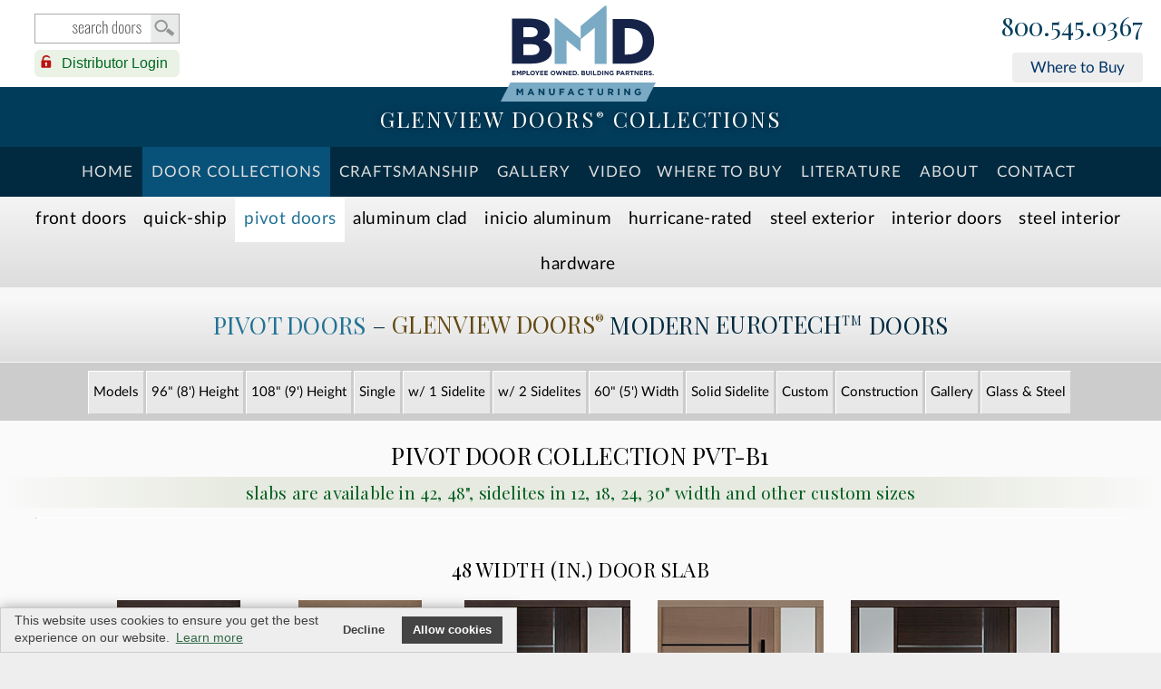

--- FILE ---
content_type: text/html; charset=UTF-8
request_url: https://www.glenviewdoorscalifornia.com/pivot-doors.php?Line=PVT-B1&Feature=Pivot
body_size: 14150
content:






<!doctype html>
<html lang="en-US">
<head>
<meta http-equiv="Content-Type" content="text/html; charset=utf-8">
<meta name="viewport" content="width=device-width, initial-scale=1.0, maximum-scale=5.0, user-scalable=5.0" />
	

 



<title>Pivot Front Door Model Line: PVT-B1 PIVOT Front Doors, Pivot Modern Entry Doors, Floating Exterior Wood Doors by Building Material Distributors </title>
<meta name="description" content="PIVOT Front Doors, Custom Modern Entry Doors, Exterior Mahogany Wood Doors. Glenview Doors manufacturers wood entry doors of superior quality - EuroTech (Euro Technology) | PIVOT Doors by Glenview Doors California in California " >



 
 


 

<link rel="preload stylesheet" type="text/css" href="https://www.glenviewdoors.com/css/DS-2021.css?v=10"/>
<link rel="preload stylesheet" type="text/css" href="https://www.glenviewdoors.com/css/Doors2021.css?v=9"/>

<link rel="preload stylesheet" type="text/css" href="/css/BMD.css?v=14"/>
<link rel="shortcut icon" href="/images/favicon.png" type="image/x-icon">
<!--<link rel="apple-touch-icon" href="/faviconApple.png">-->
<meta name="theme-color" content="#444"/>

<meta name="robots" content="index, follow">
<meta name="GOOGLEBOT" content="index, follow">


<!-- Google Tag Manager -->
<script>(function(w,d,s,l,i){w[l]=w[l]||[];w[l].push({'gtm.start':
new Date().getTime(),event:'gtm.js'});var f=d.getElementsByTagName(s)[0],
j=d.createElement(s),dl=l!='dataLayer'?'&l='+l:'';j.async=true;j.src=
'https://www.googletagmanager.com/gtm.js?id='+i+dl;f.parentNode.insertBefore(j,f);
})(window,document,'script','dataLayer','GTM-PX9MQ8MT');</script>
<!-- End Google Tag Manager -->



</head>
<body id="body" class="DS-BMD">

<!-- Google Tag Manager (noscript) -->
<noscript><iframe src=https://www.googletagmanager.com/ns.html?id=GTM-PX9MQ8MT
height="0" width="0" style="display:none;visibility:hidden"></iframe></noscript>
<!-- End Google Tag Manager (noscript) -->



<header class="NoPrinting-DD">
<!--<div id="close-bar"></div>-->
<a class="skip-main" href="#main">Skip to main content</a>
<div class="MOBILE">
<div id="topNAV">
<div id="PHONE-BIG">
<a tabindex="-1" class="PHONE FlagNo phone" href="tel:18005450367"><span></span>800.545.0367</a></div>
</div>
</div>


<div class="wrap">
<a href="https://www.glenviewdoorscalifornia.com/" id="MyLogo">
<img class="Logo LogoPrint" src="https://www.glenviewdoorscalifornia.com/Company/Logo.svg" width="370" height="90" alt="Company Logo"/>
</a>

 <a id="SEARCHBOX" href="/search.php?Door=&DoorStyle=&ArchTopDoors=&DoorWood=&DoorDimensions=&DoorDesign=&Glass=" tabindex="-1">search</a>

<a href="https://www.glenviewdoors.com/login?ds=california" target="_blank" id="MyDsLogin">Distributor Login</a>

<div id="PHONE-BIG" class="MainPhone">
<a tabindex="-1" class="PHONE FlagNo phone" href="tel:18005450367"><span></span>800.545.0367</a>	<a class="WhereBTN" href="/where-to-buy.php" rel="nofollow">Where to Buy</a>
</div>
<hr class="spacer sp5">
</div>


<div class="parallax parallax-page" id="parallax">
<a href="/doors.php">
<span>Glenview Doors<span class='r'>®</span> Collections</span></a>
<button  tabindex="-1"  id="accordiontext" class="accordion NoPrinting">MENU</button>
<div class="panel">

<ul class="nav-menu mainmenu nav-menu-MR">
<li class="HomeBTN"><a href="/">Home</a></li>


<li class="FrontDoorsBTN"><a class="CollectionsBTN" href="/doors.php">Door Collections</a>
<ul class="Sub skyBg">


<li><a href="/euro-wood-front-doors.php?DoorStyle=Modern&Models=Modern&DoorDesign=&ArchTopDoors=&Door=">
<strong>Modern</strong> EURO Wood Front Doors</a></li>

<li><a href="/euro-wood-front-doors.php?DoorStyle=Classic&Models=Classic&DoorDesign=&ArchTopDoors=&Door=">
<strong>Classic</strong> EURO Wood Front Doors</a></li>

<li><a href="/euro-wood-front-doors.php?DoorStyle=Craftsman&Models=Craftsman&DoorDesign=&ArchTopDoors=&Door=">
<strong>Craftsman</strong> EURO Wood Front Doors</a></li>

<li><a href="/euro-wood-front-doors.php?DoorStyle=Heritage&Models=&DoorDesign=&ArchTopDoors=&Door=">
<strong>Heritage</strong> EURO Wood Front Doors</a></li>


<li><a href="/pivot-doors.php?PivotDoors=&DoorDesign=&Custom=&Height=&Width=&Line=&Door=">
<strong>Pivot</strong> Doors</a></li> 

<li><a href="/aluminum-clad-wood-entry-doors.php?Line=&DoorDesign=&AluDoors=">
<strong>Aluminum</strong> Clad Front Doors</a></li> 

<li><a href="/aluminum-exterior-doors.php?dg=&DoorDesign=&Height=&Line=">INICIO Aluminum Exterior Doors </a></li>
<li class="hurricaneStuff"><a href="/hurricane-rated-doors.php">
<strong>Hurricane-Rated </strong> Front Doors</a></li>


<li class="SED"><a href="/steel-exterior-doors.php?Line=&DoorDesign=&Width=&dg=&Sidelite="><strong>Steel &amp; Glass Exterior</strong> Doors</a></li>
<li><a href="/glass-steel-interior-modern-doors.php?DoorDesign=&Dimensions=&Line=&dr=&dg=&cs="><strong>Steel &amp; Glass Interior</strong> Doors </a></li>
<li><a href="/modern-interior-doors-custom-luxeline.php?Line=&Jamb=&dg=&Tone=&fr="><strong>Luxeline</strong> Modern Interior Doors</a>
<!--<ul>
<li><a href="/modern-interior-doors-custom-luxeline.php?Line=&Jamb=&dg=&Tone=&fr=Fire-Rated"><strong>Fire-Rated </strong> Interior Doors</a>
</ul>-->
</li>

<li><a href="/modern-interior-doors-eco-veneer-ecoline.php?Line=&dg=&Wood=&Jamb="><strong>Ecoline</strong> Modern Interior  Doors</a></li>
<li><a class="hardware" href="/hardware-front-and-interior-doors.php">Hardware</a></li>
</ul>
</li>





<li class="CraftsmanshipBTN"><a href="/craftsmanship.php?v=">Craftsmanship</a></li> 

<li class="GalleryBTN"><a href="https://www.glenviewdoorscalifornia.com/gallery.php">Gallery</a>
<ul class="Sub skyBg">
<li><a class="Classic-Entry-Doors" href="https://www.glenviewdoorscalifornia.com/gallery.php?gal=Classic-Entry-Doors&doors=Entry">
<strong>Classic</strong> EURO Front Doors</a></li>

<li><a class="Modern-Entry-Doors" href="https://www.glenviewdoorscalifornia.com/gallery.php?gal=Modern-Entry-Doors&doors=Entry">
<strong>Modern</strong> EURO Wood Front Doors</a></li>

<!--<li><a class="Transitional-Entry-Doors" href="https://www.glenviewdoorscalifornia.com/gallery.php?gal=Transitional-Entry-Doors&doors=Entry">
<strong>Transitional</strong> EURO Front Doors</a></li>
-->


<li><a class="Modern-Pivot-Doors" href="https://www.glenviewdoorscalifornia.com/gallery.php?gal=Modern-Pivot-Doors&doors=Entry">
<strong>Pivot</strong> Doors</a></li>


<li><a class="Craftsman-Entry-Doors" href="https://www.glenviewdoorscalifornia.com/gallery.php?gal=Craftsman-Entry-Doors&doors=Entry"><strong>Craftsman</strong> Doors</a></li>


<li><a class="Heritage-Entry-Doors" href="https://www.glenviewdoorscalifornia.com/gallery.php?gal=Heritage-Entry-Doors&doors=Entry"><strong>Heritage</strong> Doors</a></li>

<li><a class="Aluminum-Clad-Modern-Front-Doors" href="https://www.glenviewdoorscalifornia.com/gallery.php?gal=Aluminum-Clad-Modern-Front-Doors&doors=Entry">
<strong>Aluminum Clad</strong> Doors</a></li>

<li class="n-home"><a class="Exterior-Aluminum-Doors" href="https://www.glenviewdoorscalifornia.com/gallery.php?gal=Exterior-Aluminum-Doors&doors=Entry"> INICIO Aluminum</a></li>

<li class="SED"><a class="Steel-Exterior-Doors" href="https://www.glenviewdoorscalifornia.com/gallery.php?gal=Steel-Exterior-Doors&doors=Entry">
<strong>Steel Exterior</strong> Doors</a></li>

<li class="Steel-Interior-Doors"><a class="Steel-Interior-Doors" href="https://www.glenviewdoorscalifornia.com/gallery.php?gal=Steel-Interior-Doors&doors=Interior">
<strong>Glass &amp; Steel Interior</strong> Doors</a></li>

<li><a class="Luxeline-Interior-Doors" href="https://www.glenviewdoorscalifornia.com/gallery.php?gal=Luxeline-Interior-Doors&doors=Interior">
<strong>Luxeline</strong> Interior Doors</a></li>

<li><a class="Ecoline-Interior-Doors" href="https://www.glenviewdoorscalifornia.com/gallery.php?gal=Ecoline-Interior-Doors&doors=Interior">
<strong>Ecoline</strong> Interior Doors</a></li>

</ul>
</li>

<li class="VideoBTN"><a href="/video.php?v=">Video</a>



<!--
<li class="FrontDoorsBTN"><a href="/front-doors.php">Front Doors</a>
<ul class="Sub skyBg">
</ul>
</li>


<li class="InteriorDoorsBTN"><a href="/glass-steel-interior-modern-doors.php?DoorDesign=&dg=&dr=&Line=&cs=">Modern Interior</a>
</li>


<li class="InteriorDoorsBTN"><a href="/interior-doors.php">Interior Doors</a>
<ul class="Sub skyBg">
<li><a href="/modern-interior-doors.php">Modern Interior Doors</a></li>
<li><a href="/glass-steel-interior-modern-doors.php">Glass / Steel Interior Doors</a></li>
<li><a href="/gallery-interior-doors.php">Interior Doors Gallery</a></li>
</ul>
</li> 
-->



<li class="WhereBTN"><a href="/where-to-buy.php?Door=">Where To Buy</a></li> 


<li class="LiteratureBTN"><a href="https://www.glenviewdoorscalifornia.com/literature.php">Literature</a></li> 

<li class="AboutBTN"><a href="/about.php">About</a>
<!--<ul class="Sub skyBg">
<li><a href="/literature.php">Literature</a></li>
<li><a href="https://precisionbuildusa.com/installation-services/" target="_blank"  rel="nofollow" class="ins">
Installation</a></li> 
</ul>-->
</li>  
   
<!--


li class="GalleryBTN"><a href="/gallery/">Gallery</a></li>-->
<!--<li class="NewsBTN"><a href="/news/">News</a></li>-->

<li class="ContactBTN"><a  href="https://www.glenviewdoorscalifornia.com/contact.php" rel="nofollow">Contact</a></li>
</ul>        
</div>


</div>
</header>

<div id="city"></div>

<script type="text/javascript" src="https://www.glenviewdoors.com/js/jquery-3.5.0.min.js"></script>
<script type="text/javascript" src="https://www.glenviewdoors.com/js/jquery-migrate-1.4.1.min.js"></script>
<script src="https://www.glenviewdoors.com/plugins/swipebox/jquery.swipebox.min.js"></script>
<link rel="stylesheet" href="https://www.glenviewdoors.com/plugins/swipebox/swipebox-MR.css"><!--CUSTOMIZER-->

<style>

<!--BTN-->
body .BTN, .BTN.bookBTN, body .FORMA .BTN, body .FORMA submit, input.BTN {
	background:#227295!important;}
	
submit:hover, body .BTN:hover, body .FORMA .BTN:hover, body .FORMA submit:hover, 
body .BTN:focus, body .FORMA .BTN:focus, body .FORMA submit:focus,
input.BTN:hover, input.BTN:focus, 
input.BTN.QUOTE-BTN:hover, input.BTN.QUOTE-BTN:focus  {background:#01557e!important;}
	
input:focus, input:active, textarea:focus, textarea:active{border:2px solid #227295!important;}
input[type=radio]:focus{border: 1px solid #227295!important; }

input.QUOTE-BUTTON.CUSTOM-DOOR {background:#085179;border-color:#085179;}
input.QUOTE-BUTTON.CUSTOM-DOOR:hover, input.QUOTE-BUTTON.CUSTOM-DOOR:focus{
background:#01557e!important;border-color:#01557e;}


<!--NAV-->
.nav-menu li a:hover, .nav-menu li a:focus, 
.nav-menu .current-menu-item a, .nav-menu .current-menu-parent a {
color: #fff!important;background: #227295!important; }
.BUTTONS-Second li li a:hover, .BUTTONS-Second li li a:focus{ background:#$myColorLight!important; color: #000!important;border-top: 1px solid #085179;}


#PHONE-BIG .PHONE{color:#085179;}

<!--BASIC-->
.WoodDataBlock a:hover, .WoodDataBlock a:focus, #backToTop {
background-color:#227295;}

.DS-BMD .Product a:hover img{background-color:#227295;}


/*#main .Product a.pr img, #main .Product a.pr img, #main  .MyProduct img{
border-bottom: 5px solid #eee0;}
#main .Product a.pr:hover img, #main .Product a.pr:focus img, #main  .MyProduct:focus img{
border-bottom: 5px solid #227295!important;}
.Product a:hover .ModelLine{color:#227295!important;}*/



.silverLine {background-color:#085179;}
ul.nav-menu ul.Sub {border-bottom: solid 6px #01557e;}

a#swipebox-close{background-image: url(https://www.glenviewdoorscalifornia.com/images/close.svg)!important;}
.learnmoreBTN.videoOne span.play {color: #227295;}

#MODELS .spacer.STL-W1-DD.in-Stock, #MODELS .spacer.STL-W1 {
border-top: 1px solid #227295!important;}

#orderBT:hover, .orderBT:hover, .OrderCustomButton a:hover, input.OrderCustomButton:hover[type="submit"] { 
background-color:#227295!important;color:#fff!important;}

.owl-carousel .item.CollOwl:hover h3 {background:#085179!important;}
.galleryPIC a:hover, .galleryPIC a:focus {background-color: #085179!important;}

.homeBox .learnmore:hover, .homeBox a:focus .learnmore, .homeBox:hover .learnmore {color:#227295!important; border: 1px solid #227295!important;}

.homeBox a:focus .learnmore {color:#fff; border: 1px solid #227295!important; background:#227295!important;}

.homeBox a:hover img, .homeBox a:focus img {border-bottom:2px solid #227295!important;background:#227295!important;}

.homeBox a:hover h2, .homeBox a:focus h2 {color:#227295!important;}

</style>

<div class="BUTTONS-Second Second NoPrinting">

<ul class="nav-menu mainmenu" style="background: rgba(0,0,0,0);">

<!--<li class="front"><a href="/front-doors.php"><span class="COMP">Door </span>Collections</a>
<ul class="Sub skyBg">
<li><a href="/glass-steel-interior-modern-doors.php">Steel &amp; Glass <strong>Interior</strong> Doors </a></li>
</ul>
</li>-->



<li><a class="euro" href="/front-doors.php">Front Doors</a>
<!--<a class="euro" href="/modern-euro-wood-front-doors.php?DoorStyle=Modern">Entry Doors</a>-->
<ul class="Sub skyBg">


<li><a href="/euro-wood-front-doors.php?DoorStyle=Modern&Models=Modern&DoorDesign=&ArchTopDoors=&Door=">
<strong>Modern</strong> EURO Wood Front Doors</a></li>

<li><a href="/euro-wood-front-doors.php?DoorStyle=Classic&Models=Classic&DoorDesign=&ArchTopDoors=&Door=">
<strong>Classic</strong> EURO Wood Front Doors</a></li>

<li><a href="/euro-wood-front-doors.php?DoorStyle=Craftsman&Models=Craftsman&DoorDesign=&ArchTopDoors=&Door=">
<strong>Craftsman</strong> EURO Wood Front Doors</a></li>

<li><a href="/euro-wood-front-doors.php?DoorStyle=Heritage&Models=&DoorDesign=&ArchTopDoors=&Door=">
<strong>Heritage</strong> EURO Wood Front Doors</a></li>


<li><a href="/pivot-doors.php?PivotDoors=&DoorDesign=&Custom=&Height=&Width=&Line=&Door=">
<strong>Pivot</strong> Doors</a></li> 

<li><a href="/aluminum-clad-wood-entry-doors.php?Line=&DoorDesign=&AluDoors=">
<strong>Aluminum</strong> Clad Front Doors</a></li> 

<li><a href="/aluminum-exterior-doors.php?dg=&DoorDesign=&Height=&Line=">INICIO Aluminum Exterior Doors </a></li>
<li class="hurricaneStuff"><a href="/hurricane-rated-doors.php">
<strong>Hurricane-Rated </strong> Front Doors</a></li>


<li class="SED"><a href="/steel-exterior-doors.php?Line=&DoorDesign=&Width=&dg=&Sidelite="><strong>Steel &amp; Glass Exterior</strong> Doors</a></li>
<li><a href="/hardware.php">Exterior Door <strong>Hardware</strong></a></li>
</ul>
</li>

<li><a class="stock" href="/in-stock-wood-front-doors.php?DoorStyle=&Models=&DoorDesign=&ArchTopDoors=&Door=">
Quick-Ship<span class="MOBILE"> Doors</span></a>
<ul class="Sub skyBg">
<li><a href="/in-stock-wood-front-doors.php?DoorStyle=Modern&Models=&DoorDesign=&ArchTopDoors=&Door=">
<strong>Modern</strong> Quick-Ship Front Doors</a></li>

<li><a href="/in-stock-wood-front-doors.php?DoorStyle=Classic&Models=&DoorDesign=&ArchTopDoors=&Door=">
<strong>Classic</strong> Quick-Ship Front Doors</a></li>

<li><a href="/in-stock-wood-front-doors.php?DoorStyle=Craftsman&DoorDesign=&ArchTopDoors=&Models=&Door=">
<strong>Craftsman</strong> Quick-Ship Front Doors</a></li>

<li><a href="/in-stock-wood-front-doors.php?ArchTopDoors=Arch&DoorDesign=&DoorStyle=&Models=&Door=">
<strong>Arch Top</strong> Quick-Ship Front Doors</a></li>
</ul></li>

<li><a class="pivot" href="/pivot-doors.php?DoorDesign=&Custom=&Height=&Width=&Line=&Door=&PivotDoors=">Pivot Doors</a>
<ul class="Sub skyBg">
<li><a class="Models" href="https://www.glenviewdoorscalifornia.com/pivot-doors.php?Line=&DoorDesign=&Width=&Height=&Custom=&PivotDoors=">Models</a></li>

<li><a class="Hi96" href="https://www.glenviewdoorscalifornia.com/pivot-doors.php?Line=&DoorDesign=&Width=&Height=96&Custom=&PivotDoors=">
96" (8') Height</a></li>

<li><a class="Hi108" href="https://www.glenviewdoorscalifornia.com/pivot-doors.php?Line=&DoorDesign=&Width=&Height=108&Custom=&PivotDoors=">
108" (9') Height</a></li>

<li><a class="Single" href="https://www.glenviewdoorscalifornia.com/pivot-doors.php?Line=&DoorDesign=Single&Width=&Height=&Custom=&PivotDoors=">
Single</a></li>

<li><a class="Sidelite" href="https://www.glenviewdoorscalifornia.com/pivot-doors.php?Line=&DoorDesign=Sidelite&Width=&Height=&Custom=&PivotDoors=">
w/ 1 Sidelite</a></li>

<li><a class="Sidelites" href="https://www.glenviewdoorscalifornia.com/pivot-doors.php?Line=&DoorDesign=Sidelites&Width=&Height=&Custom=&PivotDoors=">
w/ 2 Sidelites</a></li>

<li><a class="W60" href="https://www.glenviewdoorscalifornia.com/pivot-doors.php?Line=&DoorDesign=&Width=60&Height=&Custom=&PivotDoors=">
60" (5') Width</a></li>

<li><a class="SLS" href="https://www.glenviewdoorscalifornia.com/pivot-doors.php?Line=PVT-SLS&DoorDesign=&Width=&Height=&Custom=&PivotDoors=">
Solid Sidelite</a></li>

<li><a class="Custom" href="https://www.glenviewdoorscalifornia.com/pivot-doors.php?Line=&DoorDesign=&Width=&Height=&Custom=Custom&PivotDoors=">
Custom</a></li>

<li class="COMP"><a class="smoothscroll COMP" href="https://www.glenviewdoorscalifornia.com/pivot-doors.php?Line=&DoorDesign=&Width=&Height=&Custom=&PivotDoors=#Construction">Construction</a></li>


<li class="GalleryBTN"><a href="https://www.glenviewdoorscalifornia.com/pivot-doors.php?Line=&DoorDesign=&Width=&Height=&Custom=&PivotDoors=Gallery#GALLERY">Gallery</a></li>   

<li><a href="/steel-exterior-doors.php?dg=Pivot&dr=&DoorDesign=&Line=&Width=&Sidelite=">Glass &amp; Steel</a></li>



</ul>
</li>
	
	
<li class="n-home aluminum"><a  rel="canonical" class="COMP1" href="/aluminum-clad-wood-entry-doors.php?Line=&DoorDesign=&AluDoors=">Aluminum&nbsp;Clad<span class="btnCOMP"></span>
	<span class="MOBILE"> Doors </span></a>
<ul class="SubShot">
<li><a href="/aluminum-clad-wood-entry-doors.php?Line=&DoorDesign=&AluDoors=">Single Models</a></li>
<li><a href="/aluminum-clad-wood-entry-doors.php?Line=&DoorDesign=Sidelite&AluDoors=">Single with 1 Sidelite</a></li>
<li><a href="/aluminum-clad-wood-entry-doors.php?Line=&DoorDesign=Sidelites&AluDoors=">Single with 2 Sidelites</a></li>
<li><a href="/aluminum-clad-wood-entry-doors.php?Line=PVT-ALU&DoorDesign=&AluDoors=">Pivot Doors</a></li>
<li><a href="/aluminum-clad-wood-entry-doors.php?Line=&DoorDesign=&AluDoors=Gallery#GALLERYALU">Photo Gallery</a></li>         
</ul>
</li>	

<li class="n-home INICIO AluminumExterior AluminumExteriorBTN"><a class="n-home INICIO" href="/aluminum-exterior-doors.php?dg=&DoorDesign=&Height=&Line=">
INICIO Aluminum <span class="MOBILE">Doors </span></a>
<ul class="SubShot">
<li><a class="Models" href="https://www.glenviewdoorscalifornia.com/aluminum-exterior-doors.php?dg=&DoorDesign=&Height=&Line=">Models</a></li>
<li><a class="Single" href="https://www.glenviewdoorscalifornia.com/aluminum-exterior-doors.php?dg=Swing&DoorDesign=Single&Height=&Line=">Single Swing</a></li>
<li><a class="Sidelites" href="https://www.glenviewdoorscalifornia.com/aluminum-exterior-doors.php?dg=Swing&DoorDesign=Sidelites&Height=&Line=">Swing with Sidelites</a></li>
<li><a class="Double" href="https://www.glenviewdoorscalifornia.com/aluminum-exterior-doors.php?dg=Swing&DoorDesign=Double&Height=&Line=">Double Swing</a></li>

<li><a class="Sliding" href="https://www.glenviewdoorscalifornia.com/aluminum-exterior-doors.php?dg=Sliding&DoorDesign=&Height=&Line=">Sliding</a></li>

<li class="COMP-Gal"><a class="Gallery" href="https://www.glenviewdoorscalifornia.com/aluminum-exterior-doors.php?dg=Gallery&DoorDesign=&Height=&Line=">Gallery</a></li></ul>
</li>
	
	
<li class="hurricane hurricaneStuff"><a  href="/hurricane-rated-doors.php?dg=">Hurricane-Rated</a></li>

<li><a class="steelexterior" href="/steel-exterior-doors.php?Line=&DoorDesign=&Width=&dg=&Sidelite=">
	Steel Exterior<!--<span class="COMP"> Doors</span>--></a></li>



<li class="n-home interior"><a class="COMP1" href="/interior-doors.php?Type=Interior">Interior&nbsp;Doors</a>
<ul>
<li><a href="/glass-steel-interior-modern-doors.php?DoorDesign=&Dimensions=&Line=&dr=&dg=&cs="><strong>Steel &amp; Glass Interior</strong> Doors </a></li>
<li><a href="/modern-interior-doors-custom-luxeline.php?Line=&Jamb=&dg=&Tone=&fr="><strong>Luxeline</strong> Modern Interior Doors</a></li> 
<li><a href="/modern-interior-doors-eco-veneer-ecoline.php?Line=&dg=&Wood=&Jamb="><strong>Ecoline</strong> Modern Interior  Doors</a></li>
<li><a href="/hardware-interior-doors-lineacali.php"><strong>Hardware</strong> Interior  Doors</a></li>
<li><a href="/gallery.php?gallery=Interior"><strong>Gallery</strong> Interior  Doors</a></li></ul>
</li>


<li><a class="steelinterior" href="/glass-steel-interior-modern-doors.php?DoorDesign=&dg=&dr=&Line=&cs=">
	Steel Interior<!--<span class="COMP"> Doors</span>--></a></li>

	
<li class="rtl"><a class="hardware"  href="/hardware-front-and-interior-doors.php">Hardware</a>
<ul class="Sub skyBg">
<li><a href="/door-hardware-euro-locks.php">Wood Exterior Door Hardware</a></li>

<li><a href="/steel-exterior-doors.php?dg=&dr=&DoorDesign=&Line=&Width=&Sidelite=#HANDLES">Steel Exterior Door Hardware</a></li>

<li><a href="/glass-steel-interior-modern-doors.php?DoorDesign=&Dimensions=&Line=&dr=&dg=&cs=#HANDLES">Steel Interior Door Hardware</a></li>
<li><a href="/hardware-interior-doors-lineacali.php?Line=&dg=&Wood=&Jamb=">Luxeline Interior Door Hardware</a></li>
<li><a href="/modern-interior-doors-eco-veneer-ecoline.php?Line=&dg=&Wood=&Jamb=#HANDLES">Ecoline Interior Door Hardware</a></li>
</ul>

</li>	
	
	
 
</ul> 
</div>       








<link rel="canonical" href="https://www.glenviewdoors.com/pivot-doors.php?Line=&DoorDesign=&Width=&Height=&Custom=&PivotDoors="/>




<style>
.Second .pivot{color:#227295!important;background: #fff;}
#Construction {background: #c3c3c3!important;}
.nav-menu li.FrontDoorsBTN {background: #085179;color:#fff; }
img.PVT-Model, .colors-small{display:none;}
</style>









<section id="main"  class="DS-BMD">

<div class="wrapperGRAY">
<h1 class="center">
<span class="blue">Pivot Doors</span> &#8211; 
<span class="GD">Glenview Doors<span class="r">®</span></span> Modern  <span class="ET">EuroTech<span class="r">TM</span></span> Doors <!-- Collection--></h1>
</div>




<style>
body #BUTTONS li.n-home {padding:0 20px;}
@media (min-width: 1200px){
body #BUTTONS li.n-home {width:15%!important;}
}

.SubNavList ul li a.{background:#227295!important;color:#fff!important;border-color:#227295!important;}


</style>


<div class="block SubNavNewsListHolder NoPrint NoPrinting" style="background:#ccc;">
<div class="SubNavList" id="fixedNAV">
<ul class="TaxonomyNews" style="margin:0;padding:0;margin-top:10px;">
<li><a class="Models" href="https://www.glenviewdoorscalifornia.com/pivot-doors.php?Line=&DoorDesign=&Width=&Height=&Custom=&PivotDoors=">Models</a></li>

<li><a class="Hi96" href="https://www.glenviewdoorscalifornia.com/pivot-doors.php?Line=&DoorDesign=&Width=&Height=96&Custom=&PivotDoors=">
96" (8') Height</a></li>

<li><a class="Hi108" href="https://www.glenviewdoorscalifornia.com/pivot-doors.php?Line=&DoorDesign=&Width=&Height=108&Custom=&PivotDoors=">
108" (9') Height</a></li>

<li><a class="Single" href="https://www.glenviewdoorscalifornia.com/pivot-doors.php?Line=&DoorDesign=Single&Width=&Height=&Custom=&PivotDoors=">
Single</a></li>

<li><a class="Sidelite" href="https://www.glenviewdoorscalifornia.com/pivot-doors.php?Line=&DoorDesign=Sidelite&Width=&Height=&Custom=&PivotDoors=">
w/ 1 Sidelite</a></li>

<li><a class="Sidelites" href="https://www.glenviewdoorscalifornia.com/pivot-doors.php?Line=&DoorDesign=Sidelites&Width=&Height=&Custom=&PivotDoors=">
w/ 2 Sidelites</a></li>

<li><a class="W60" href="https://www.glenviewdoorscalifornia.com/pivot-doors.php?Line=&DoorDesign=&Width=60&Height=&Custom=&PivotDoors=">
60" (5') Width</a></li>

<li><a class="SLS" href="https://www.glenviewdoorscalifornia.com/pivot-doors.php?Line=PVT-SLS&DoorDesign=&Width=&Height=&Custom=&PivotDoors=">
Solid Sidelite</a></li>

<li><a class="Custom" href="https://www.glenviewdoorscalifornia.com/pivot-doors.php?Line=&DoorDesign=&Width=&Height=&Custom=Custom&PivotDoors=">
Custom</a></li>

<li class="COMP"><a class="smoothscroll COMP" href="https://www.glenviewdoorscalifornia.com/pivot-doors.php?Line=&DoorDesign=&Width=&Height=&Custom=&PivotDoors=#Construction">Construction</a></li>


<li class="GalleryBTN"><a href="https://www.glenviewdoorscalifornia.com/pivot-doors.php?Line=&DoorDesign=&Width=&Height=&Custom=&PivotDoors=Gallery#GALLERY">Gallery</a></li>   

<li><a href="/steel-exterior-doors.php?dg=Pivot&dr=&DoorDesign=&Line=&Width=&Sidelite=">Glass &amp; Steel</a></li>



</ul>
<div class="spacer"></div>
</div></div>
 

	
	
<section class="section center white-block" style="padding: 0;">

 





</section>










	
<section class="section center white-block" style="padding: 10px 0 20px 0;">
<div class="innerWrapD center myProduct" style="padding:0;margin:auto;">
<style>
h2.Custom{display:none;}
.myPivotModels .Product.Custom{display:none;}
.Second .pivot{color:#093;}
.description1.solidDesc1{max-width:1600px!important;margin:auto;}
.description1.solidDesc1 img{margin-right:20px;}
.WoodDataBlock input[type=radio], #start.anchor{display:none;}

.TEXT h3{text-align:left;}
.innerWrap h3{margin:20px 0 0px 0!important;}
.TopPageInfo h2{font-size:22px!important;}
.myProduct .Product.Custom, h2.Custom{display:none;}
.spacer.SL12.CST{content:'';}
.ProductInfo {
    display: inline-block;
    width: 100%;
    height: 270px;
    vertical-align: bottom;
}

.Product.ProductPivot.SL24.Custom, .spacer.CST,
hr.GD-PVT-A1-SLS-CST, hr.GD-PVT-H4-1SL-CST {display:none!important;}
@media(max-width:450px){
.ProductInfo {height:auto;	}
}
	
	a.widthNav{font-size:14px;}
.SubNavList li a.widthNav:active, .SubNavList li a.widthNav:focus{color:#000;!important;}
	.NavHeight h2, .NavWidth h2{font-size:18px;}
</style>
<!--NAV -->

<div class="innerWrapD" style="max-width: 3300px!important;padding:0;">






</div>

<!--DOOR -->
<span id="start" class="anchorD"></span>

<h2 style="text-align:center;font-size:26px;margin:12px 0 7px 0;">
Pivot Door Collection PVT-B1</h2>





 





<hr class="sp"/>

 
<h3 class="BigGreen center">
slabs are available in 42, 48", sidelites in 12, 18, 24, 30" width and other custom sizes</h3>
 
  
<div id="PHPdivHolder" class="StockDoors myPivotModels">




<hr id='48' <hr class='GD-PVT-B1-48x96'/><br/><h2 class=''style='text-align:center;margin-top:0;letter-spacing:0.02em;font-size:22px;'>48 width (in.) Door Slab</h2>
<span class="spacer SP96 SPPVT-B1  SL GD-PVT-B1 48x96 W48 Single"  style='height:40px;'></span>

<div class="Product ProductPivot D96 SL  Distributor   ">


<a rel="canonical"  tabindex="-1" class="MyProduct" rel="canonical" href="/door.php?Door=PVT-B1_Mahogany-Walnut_48x96&DoorSeries=Pivot&dg=&Line=PVT-B1&Glass=&Type=Front&cs=Custom&Feature=Pivot&Height=96&Wood=Mahogany-Veneer-Walnut&GD=PVT-B1_Mahogany-Walnut_48x96&PivotDoors=&DoorStyle=Modern&Custom=" title="Mahogany-Wood-Veneer Modern Euro Technology Wood Custom Front  Door - Single">

<img class="D96" src="https://www.glenviewdoors.com/PRODUCT-DETAILS-Pivot-Collection-GD/thumb/PVT-B1_Mahogany-Walnut_48x96.jpg"  alt="Custom Pivot Front  Door Example, Mahogany-Wood-Veneer-Walnut DB-PVT-B1 48x96 in California" /></a>

<!--watermarked  thumb -->

<div class="ProductInfo COMP1">                
<div class="DOOR-INFO">
<span class="ModelNumber">GD-PVT-B1 48x96</span>

<span class="CollectionD" style="min-height:15px;">Pivot Door</span> 
<!--Modern Front Door, -->
 Single<span class="woodShown">Shown in <br class="Brake1" />Mahogany-Wood-Veneer 
<br /> with Walnut Finish</span>
<br />
Slab: <strong>48 x 96"</strong><br />


<span style="display:block;min-height:20px;">
</span>


Unit: <strong>51-3/4 x 99-1/2"</strong><br />
</div><form method="get" action="/quote.php">
<input type="hidden" name="Door" value="PVT-B1_Mahogany-Walnut_48x96" />
<input type="hidden" name="GD" value="PVT-B1_Mahogany-Walnut_48x96" />
<input type="hidden" name="Feature" value="Pivot" />
<input type="hidden" name="Type" value="Front" />
<input type="hidden" name="Width" value="48" />
<input type="hidden" name="Height" value="96" />
<input type="hidden" name="Line" value="PVT-B1" />
<input type="hidden" name="Glass" value="" />
<input type="hidden" name="DoorSeries" value="Pivot" />
<input type="hidden" name="cs" value="Custom" />
<input class="orderBTN OrderCustomButton" name="quote" type="submit" value="Customize Pivot Door" />
</form>

<a tabindex="-1" class="zoom-in swipebox DoorDetails" rel="gallery-1" href="https://www.glenviewdoors.com/PRODUCT-DETAILS-Pivot-Collection-GD/big/PVT-B1_Mahogany-Walnut_48x96.jpg" title="Model: GD-PVT-B1 48x96, Modern Collection Door">zoom</a>
<hr class="sp sp10"/>

</div>




<!--
<div class="MOBILEquote">
<span class="ModelNumber">DB-PVT-B1 48x96</span>
<a class="QuoteNowMobile" href="mailto:?cc=, margarita@doorsforbuilders.com&subject=Quote  Custom Pivot Door from mobile website&body=Hi Doors For Builders! I would like to quote Custom Pivot Door DB-PVT-B1_Mahogany-Walnut_48x96Please provide me Quote. My zip code is (needed for shipping quote): " >Quote</a>                                 
</div>
-->

</div>                  

<span class="spacer SP96 SPPVT-B1  SL GD-PVT-B1 48x96 W48 Single"  style='height:40px;'></span>

<div class="Product ProductPivot D96 SL  Distributor   ">


<a rel="canonical"  tabindex="-1" class="MyProduct" rel="canonical" href="/door.php?Door=PVT-B1_Oak-Light-Loft_48x96&DoorSeries=Pivot&dg=&Line=PVT-B1&Glass=&Type=Front&cs=Custom&Feature=Pivot&Height=96&Wood=Oak-Light-Loft&GD=PVT-B1_Oak-Light-Loft_48x96&PivotDoors=&DoorStyle=Modern&Custom=" title="Oak-Wood-Veneer Modern Euro Technology Wood Custom Front  Door - Single">

<img class="D96" src="https://www.glenviewdoors.com/PRODUCT-DETAILS-Pivot-Collection-GD/thumb/PVT-B1_Oak-Light-Loft_48x96.jpg"  alt="Custom Pivot Front  Door Example, Oak-Wood-Veneer-Light-Loft DB-PVT-B1 48x96 in California" /></a>

<!--watermarked  thumb -->

<div class="ProductInfo COMP1">                
<div class="DOOR-INFO">
<span class="ModelNumber">GD-PVT-B1 48x96</span>

<span class="CollectionD" style="min-height:15px;">Pivot Door</span> 
<!--Modern Front Door, -->
 Single<span class="woodShown">Shown in <br class="Brake1" />Oak-Wood-Veneer 
<br /> with Light-Loft Finish</span>
<br />
Slab: <strong>48 x 96"</strong><br />


<span style="display:block;min-height:20px;">
</span>


Unit: <strong>51-3/4 x 99-1/2"</strong><br />
</div><form method="get" action="/quote.php">
<input type="hidden" name="Door" value="PVT-B1_Oak-Light-Loft_48x96" />
<input type="hidden" name="GD" value="PVT-B1_Oak-Light-Loft_48x96" />
<input type="hidden" name="Feature" value="Pivot" />
<input type="hidden" name="Type" value="Front" />
<input type="hidden" name="Width" value="48" />
<input type="hidden" name="Height" value="96" />
<input type="hidden" name="Line" value="PVT-B1" />
<input type="hidden" name="Glass" value="" />
<input type="hidden" name="DoorSeries" value="Pivot" />
<input type="hidden" name="cs" value="Custom" />
<input class="orderBTN OrderCustomButton" name="quote" type="submit" value="Customize Pivot Door" />
</form>

<a tabindex="-1" class="zoom-in swipebox DoorDetails" rel="gallery-1" href="https://www.glenviewdoors.com/PRODUCT-DETAILS-Pivot-Collection-GD/big/PVT-B1_Oak-Light-Loft_48x96.jpg" title="Model: GD-PVT-B1 48x96, Modern Collection Door">zoom</a>
<hr class="sp sp10"/>

</div>




<!--
<div class="MOBILEquote">
<span class="ModelNumber">DB-PVT-B1 48x96</span>
<a class="QuoteNowMobile" href="mailto:?cc=, margarita@doorsforbuilders.com&subject=Quote  Custom Pivot Door from mobile website&body=Hi Doors For Builders! I would like to quote Custom Pivot Door DB-PVT-B1_Oak-Light-Loft_48x96Please provide me Quote. My zip code is (needed for shipping quote): " >Quote</a>                                 
</div>
-->

</div>                  

<span class="spacer SP96 SPPVT-B1  SL18 GD-PVT-B1 1SL18 48x96 W48 Single with 1 Sidelite"  style='height:40px;'></span>

<div class="Product ProductPivot D96 SL18  Distributor   ">


<a rel="canonical"  tabindex="-1" class="MyProduct" rel="canonical" href="/door.php?Door=PVT-B1-1SL18_Mahogany-Walnut_48x96&DoorSeries=Pivot&dg=&Line=PVT-B1&Glass=Clear&Type=Front&cs=Custom&Feature=Pivot&Height=96&Wood=Mahogany-Veneer-Walnut&GD=PVT-B1-1SL18_Mahogany-Walnut_48x96&PivotDoors=&DoorStyle=Modern&Custom=" title="Mahogany-Wood-Veneer Modern Euro Technology Wood Custom Front  Door - Single with 1 Sidelite">

<img class="D96" src="https://www.glenviewdoors.com/PRODUCT-DETAILS-Pivot-Collection-GD/thumb/PVT-B1-1SL18_Mahogany-Walnut_48x96.jpg"  alt="Custom Pivot Front  Door Example, Mahogany-Wood-Veneer-Walnut DB-PVT-B1 1SL18 48x96 in California" /></a>

<!--watermarked  thumb -->

<div class="ProductInfo COMP1">                
<div class="DOOR-INFO">
<span class="ModelNumber">GD-PVT-B1 1SL18 48x96</span>

<span class="CollectionD" style="min-height:15px;">Pivot Door</span> 
<!--Modern Front Door, -->
 Single with 1 Sidelite<span class="woodShown">Shown in <br class="Brake1" />Mahogany-Wood-Veneer 
<br /> with Walnut Finish</span>
<br />
Slab: <strong>48 x 96"</strong><br />


<span style="display:block;min-height:20px;">
Sidelite Width: <strong>18"</strong>
</span>


Unit: <strong>69-3/4 x 99-1/2"</strong><br />
</div><form method="get" action="/quote.php">
<input type="hidden" name="Door" value="PVT-B1-1SL18_Mahogany-Walnut_48x96" />
<input type="hidden" name="GD" value="PVT-B1-1SL18_Mahogany-Walnut_48x96" />
<input type="hidden" name="Feature" value="Pivot" />
<input type="hidden" name="Type" value="Front" />
<input type="hidden" name="Width" value="48" />
<input type="hidden" name="Height" value="96" />
<input type="hidden" name="Line" value="PVT-B1" />
<input type="hidden" name="Glass" value="Clear" />
<input type="hidden" name="DoorSeries" value="Pivot" />
<input type="hidden" name="cs" value="Custom" />
<input class="orderBTN OrderCustomButton" name="quote" type="submit" value="Customize Pivot Door" />
</form>

<a tabindex="-1" class="zoom-in swipebox DoorDetails" rel="gallery-1" href="https://www.glenviewdoors.com/PRODUCT-DETAILS-Pivot-Collection-GD/big/PVT-B1-1SL18_Mahogany-Walnut_48x96.jpg" title="Model: GD-PVT-B1 1SL18 48x96, Modern Collection Door">zoom</a>
<hr class="sp sp10"/>

</div>




<!--
<div class="MOBILEquote">
<span class="ModelNumber">DB-PVT-B1 1SL18 48x96</span>
<a class="QuoteNowMobile" href="mailto:?cc=, margarita@doorsforbuilders.com&subject=Quote  Custom Pivot Door from mobile website&body=Hi Doors For Builders! I would like to quote Custom Pivot Door DB-PVT-B1-1SL18_Mahogany-Walnut_48x96Please provide me Quote. My zip code is (needed for shipping quote): " >Quote</a>                                 
</div>
-->

</div>                  

<span class="spacer SP96 SPPVT-B1  SL18 GD-PVT-B1 1SL18 48x96 W48 Single with 1 Sidelite"  style='height:40px;'></span>

<div class="Product ProductPivot D96 SL18  Distributor   ">


<a rel="canonical"  tabindex="-1" class="MyProduct" rel="canonical" href="/door.php?Door=PVT-B1-1SL18_Oak-Light-Loft_48x96&DoorSeries=Pivot&dg=&Line=PVT-B1&Glass=Clear&Type=Front&cs=Custom&Feature=Pivot&Height=96&Wood=Oak-Light-Loft&GD=PVT-B1-1SL18_Oak-Light-Loft_48x96&PivotDoors=&DoorStyle=Modern&Custom=" title="Oak-Wood-Veneer Modern Euro Technology Wood Custom Front  Door - Single with 1 Sidelite">

<img class="D96" src="https://www.glenviewdoors.com/PRODUCT-DETAILS-Pivot-Collection-GD/thumb/PVT-B1-1SL18_Oak-Light-Loft_48x96.jpg"  alt="Custom Pivot Front  Door Example, Oak-Wood-Veneer-Light-Loft DB-PVT-B1 1SL18 48x96 in California" /></a>

<!--watermarked  thumb -->

<div class="ProductInfo COMP1">                
<div class="DOOR-INFO">
<span class="ModelNumber">GD-PVT-B1 1SL18 48x96</span>

<span class="CollectionD" style="min-height:15px;">Pivot Door</span> 
<!--Modern Front Door, -->
 Single with 1 Sidelite<span class="woodShown">Shown in <br class="Brake1" />Oak-Wood-Veneer 
<br /> with Light-Loft Finish</span>
<br />
Slab: <strong>48 x 96"</strong><br />


<span style="display:block;min-height:20px;">
Sidelite Width: <strong>18"</strong>
</span>


Unit: <strong>69-3/4 x 99-1/2"</strong><br />
</div><form method="get" action="/quote.php">
<input type="hidden" name="Door" value="PVT-B1-1SL18_Oak-Light-Loft_48x96" />
<input type="hidden" name="GD" value="PVT-B1-1SL18_Oak-Light-Loft_48x96" />
<input type="hidden" name="Feature" value="Pivot" />
<input type="hidden" name="Type" value="Front" />
<input type="hidden" name="Width" value="48" />
<input type="hidden" name="Height" value="96" />
<input type="hidden" name="Line" value="PVT-B1" />
<input type="hidden" name="Glass" value="Clear" />
<input type="hidden" name="DoorSeries" value="Pivot" />
<input type="hidden" name="cs" value="Custom" />
<input class="orderBTN OrderCustomButton" name="quote" type="submit" value="Customize Pivot Door" />
</form>

<a tabindex="-1" class="zoom-in swipebox DoorDetails" rel="gallery-1" href="https://www.glenviewdoors.com/PRODUCT-DETAILS-Pivot-Collection-GD/big/PVT-B1-1SL18_Oak-Light-Loft_48x96.jpg" title="Model: GD-PVT-B1 1SL18 48x96, Modern Collection Door">zoom</a>
<hr class="sp sp10"/>

</div>




<!--
<div class="MOBILEquote">
<span class="ModelNumber">DB-PVT-B1 1SL18 48x96</span>
<a class="QuoteNowMobile" href="mailto:?cc=, margarita@doorsforbuilders.com&subject=Quote  Custom Pivot Door from mobile website&body=Hi Doors For Builders! I would like to quote Custom Pivot Door DB-PVT-B1-1SL18_Oak-Light-Loft_48x96Please provide me Quote. My zip code is (needed for shipping quote): " >Quote</a>                                 
</div>
-->

</div>                  

<span class="spacer SP96 SPPVT-B1  SL18 GD-PVT-B1 2SL18 48x96 W48 Single with 2 Sidelites"  style='height:40px;'></span>

<div class="Product ProductPivot D96 SL18  Distributor   ">


<a rel="canonical"  tabindex="-1" class="MyProduct" rel="canonical" href="/door.php?Door=PVT-B1-2SL18_Mahogany-Walnut_48x96&DoorSeries=Pivot&dg=&Line=PVT-B1&Glass=Clear&Type=Front&cs=Custom&Feature=Pivot&Height=96&Wood=Mahogany-Veneer-Walnut&GD=PVT-B1-2SL18_Mahogany-Walnut_48x96&PivotDoors=&DoorStyle=Modern&Custom=" title="Mahogany-Wood-Veneer Modern Euro Technology Wood Custom Front  Door - Single with 2 Sidelites">

<img class="D96" src="https://www.glenviewdoors.com/PRODUCT-DETAILS-Pivot-Collection-GD/thumb/PVT-B1-2SL18_Mahogany-Walnut_48x96.jpg"  alt="Custom Pivot Front  Door Example, Mahogany-Wood-Veneer-Walnut DB-PVT-B1 2SL18 48x96 in California" /></a>

<!--watermarked  thumb -->

<div class="ProductInfo COMP1">                
<div class="DOOR-INFO">
<span class="ModelNumber">GD-PVT-B1 2SL18 48x96</span>

<span class="CollectionD" style="min-height:15px;">Pivot Door</span> 
<!--Modern Front Door, -->
 Single with 2 Sidelites<span class="woodShown">Shown in <br class="Brake1" />Mahogany-Wood-Veneer 
<br /> with Walnut Finish</span>
<br />
Slab: <strong>48 x 96"</strong><br />


<span style="display:block;min-height:20px;">
Sidelite Width: <strong>18"</strong>
</span>


Unit: <strong>87-3/4 x 99-1/2"</strong><br />
</div><form method="get" action="/quote.php">
<input type="hidden" name="Door" value="PVT-B1-2SL18_Mahogany-Walnut_48x96" />
<input type="hidden" name="GD" value="PVT-B1-2SL18_Mahogany-Walnut_48x96" />
<input type="hidden" name="Feature" value="Pivot" />
<input type="hidden" name="Type" value="Front" />
<input type="hidden" name="Width" value="48" />
<input type="hidden" name="Height" value="96" />
<input type="hidden" name="Line" value="PVT-B1" />
<input type="hidden" name="Glass" value="Clear" />
<input type="hidden" name="DoorSeries" value="Pivot" />
<input type="hidden" name="cs" value="Custom" />
<input class="orderBTN OrderCustomButton" name="quote" type="submit" value="Customize Pivot Door" />
</form>

<a tabindex="-1" class="zoom-in swipebox DoorDetails" rel="gallery-1" href="https://www.glenviewdoors.com/PRODUCT-DETAILS-Pivot-Collection-GD/big/PVT-B1-2SL18_Mahogany-Walnut_48x96.jpg" title="Model: GD-PVT-B1 2SL18 48x96, Modern Collection Door">zoom</a>
<hr class="sp sp10"/>

</div>




<!--
<div class="MOBILEquote">
<span class="ModelNumber">DB-PVT-B1 2SL18 48x96</span>
<a class="QuoteNowMobile" href="mailto:?cc=, margarita@doorsforbuilders.com&subject=Quote  Custom Pivot Door from mobile website&body=Hi Doors For Builders! I would like to quote Custom Pivot Door DB-PVT-B1-2SL18_Mahogany-Walnut_48x96Please provide me Quote. My zip code is (needed for shipping quote): " >Quote</a>                                 
</div>
-->

</div>                  

<span class="spacer SP96 SPPVT-B1  SL18 GD-PVT-B1 2SL18 48x96 W48 Single with 2 Sidelites"  style='height:40px;'></span>

<div class="Product ProductPivot D96 SL18  Distributor   ">


<a rel="canonical"  tabindex="-1" class="MyProduct" rel="canonical" href="/door.php?Door=PVT-B1-2SL18_Oak-Light-Loft_48x96&DoorSeries=Pivot&dg=&Line=PVT-B1&Glass=Clear&Type=Front&cs=Custom&Feature=Pivot&Height=96&Wood=Oak-Light-Loft&GD=PVT-B1-2SL18_Oak-Light-Loft_48x96&PivotDoors=&DoorStyle=Modern&Custom=" title="Oak-Wood-Veneer Modern Euro Technology Wood Custom Front  Door - Single with 2 Sidelites">

<img class="D96" src="https://www.glenviewdoors.com/PRODUCT-DETAILS-Pivot-Collection-GD/thumb/PVT-B1-2SL18_Oak-Light-Loft_48x96.jpg"  alt="Custom Pivot Front  Door Example, Oak-Wood-Veneer-Light-Loft DB-PVT-B1 2SL18 48x96 in California" /></a>

<!--watermarked  thumb -->

<div class="ProductInfo COMP1">                
<div class="DOOR-INFO">
<span class="ModelNumber">GD-PVT-B1 2SL18 48x96</span>

<span class="CollectionD" style="min-height:15px;">Pivot Door</span> 
<!--Modern Front Door, -->
 Single with 2 Sidelites<span class="woodShown">Shown in <br class="Brake1" />Oak-Wood-Veneer 
<br /> with Light-Loft Finish</span>
<br />
Slab: <strong>48 x 96"</strong><br />


<span style="display:block;min-height:20px;">
Sidelite Width: <strong>18"</strong>
</span>


Unit: <strong>87-3/4 x 99-1/2"</strong><br />
</div><form method="get" action="/quote.php">
<input type="hidden" name="Door" value="PVT-B1-2SL18_Oak-Light-Loft_48x96" />
<input type="hidden" name="GD" value="PVT-B1-2SL18_Oak-Light-Loft_48x96" />
<input type="hidden" name="Feature" value="Pivot" />
<input type="hidden" name="Type" value="Front" />
<input type="hidden" name="Width" value="48" />
<input type="hidden" name="Height" value="96" />
<input type="hidden" name="Line" value="PVT-B1" />
<input type="hidden" name="Glass" value="Clear" />
<input type="hidden" name="DoorSeries" value="Pivot" />
<input type="hidden" name="cs" value="Custom" />
<input class="orderBTN OrderCustomButton" name="quote" type="submit" value="Customize Pivot Door" />
</form>

<a tabindex="-1" class="zoom-in swipebox DoorDetails" rel="gallery-1" href="https://www.glenviewdoors.com/PRODUCT-DETAILS-Pivot-Collection-GD/big/PVT-B1-2SL18_Oak-Light-Loft_48x96.jpg" title="Model: GD-PVT-B1 2SL18 48x96, Modern Collection Door">zoom</a>
<hr class="sp sp10"/>

</div>




<!--
<div class="MOBILEquote">
<span class="ModelNumber">DB-PVT-B1 2SL18 48x96</span>
<a class="QuoteNowMobile" href="mailto:?cc=, margarita@doorsforbuilders.com&subject=Quote  Custom Pivot Door from mobile website&body=Hi Doors For Builders! I would like to quote Custom Pivot Door DB-PVT-B1-2SL18_Oak-Light-Loft_48x96Please provide me Quote. My zip code is (needed for shipping quote): " >Quote</a>                                 
</div>
-->

</div>                  

<span class="spacer SP108 SPPVT-B1  SL GD-PVT-B1 48x108 W48 Single"  style='height:40px;'></span>

<div class="Product ProductPivot D108 SL  Distributor   ">


<a rel="canonical"  tabindex="-1" class="MyProduct" rel="canonical" href="/door.php?Door=PVT-B1_Mahogany-Walnut_48x108&DoorSeries=Pivot&dg=&Line=PVT-B1&Glass=&Type=Front&cs=Custom&Feature=Pivot&Height=108&Wood=Mahogany-Veneer-Walnut&GD=PVT-B1_Mahogany-Walnut_48x108&PivotDoors=&DoorStyle=Modern&Custom=" title="Mahogany-Wood-Veneer Modern Euro Technology Wood Custom Front  Door - Single">

<img class="D108" src="https://www.glenviewdoors.com/PRODUCT-DETAILS-Pivot-Collection-GD/thumb/PVT-B1_Mahogany-Walnut_48x108.jpg"  alt="Custom Pivot Front  Door Example, Mahogany-Wood-Veneer-Walnut DB-PVT-B1 48x108 in California" /></a>

<!--watermarked  thumb -->

<div class="ProductInfo COMP1">                
<div class="DOOR-INFO">
<span class="ModelNumber">GD-PVT-B1 48x108</span>

<span class="CollectionD" style="min-height:15px;">Pivot Door</span> 
<!--Modern Front Door, -->
 Single<span class="woodShown">Shown in <br class="Brake1" />Mahogany-Wood-Veneer 
<br /> with Walnut Finish</span>
<br />
Slab: <strong>48 x 108"</strong><br />


<span style="display:block;min-height:20px;">
</span>


Unit: <strong>51-3/4 x 111-1/2"</strong><br />
</div><form method="get" action="/quote.php">
<input type="hidden" name="Door" value="PVT-B1_Mahogany-Walnut_48x108" />
<input type="hidden" name="GD" value="PVT-B1_Mahogany-Walnut_48x108" />
<input type="hidden" name="Feature" value="Pivot" />
<input type="hidden" name="Type" value="Front" />
<input type="hidden" name="Width" value="48" />
<input type="hidden" name="Height" value="108" />
<input type="hidden" name="Line" value="PVT-B1" />
<input type="hidden" name="Glass" value="" />
<input type="hidden" name="DoorSeries" value="Pivot" />
<input type="hidden" name="cs" value="Custom" />
<input class="orderBTN OrderCustomButton" name="quote" type="submit" value="Customize Pivot Door" />
</form>

<a tabindex="-1" class="zoom-in swipebox DoorDetails" rel="gallery-1" href="https://www.glenviewdoors.com/PRODUCT-DETAILS-Pivot-Collection-GD/big/PVT-B1_Mahogany-Walnut_48x108.jpg" title="Model: GD-PVT-B1 48x108, Modern Collection Door">zoom</a>
<hr class="sp sp10"/>

</div>




<!--
<div class="MOBILEquote">
<span class="ModelNumber">DB-PVT-B1 48x108</span>
<a class="QuoteNowMobile" href="mailto:?cc=, margarita@doorsforbuilders.com&subject=Quote  Custom Pivot Door from mobile website&body=Hi Doors For Builders! I would like to quote Custom Pivot Door DB-PVT-B1_Mahogany-Walnut_48x108Please provide me Quote. My zip code is (needed for shipping quote): " >Quote</a>                                 
</div>
-->

</div>                  

<span class="spacer SP108 SPPVT-B1  SL GD-PVT-B1 48x108 W48 Single"  style='height:40px;'></span>

<div class="Product ProductPivot D108 SL  Distributor   ">


<a rel="canonical"  tabindex="-1" class="MyProduct" rel="canonical" href="/door.php?Door=PVT-B1_Oak-Light-Loft_48x108&DoorSeries=Pivot&dg=&Line=PVT-B1&Glass=&Type=Front&cs=Custom&Feature=Pivot&Height=108&Wood=Oak-Light-Loft&GD=PVT-B1_Oak-Light-Loft_48x108&PivotDoors=&DoorStyle=Modern&Custom=" title="Oak-Wood-Veneer Modern Euro Technology Wood Custom Front  Door - Single">

<img class="D108" src="https://www.glenviewdoors.com/PRODUCT-DETAILS-Pivot-Collection-GD/thumb/PVT-B1_Oak-Light-Loft_48x108.jpg"  alt="Custom Pivot Front  Door Example, Oak-Wood-Veneer-Light-Loft DB-PVT-B1 48x108 in California" /></a>

<!--watermarked  thumb -->

<div class="ProductInfo COMP1">                
<div class="DOOR-INFO">
<span class="ModelNumber">GD-PVT-B1 48x108</span>

<span class="CollectionD" style="min-height:15px;">Pivot Door</span> 
<!--Modern Front Door, -->
 Single<span class="woodShown">Shown in <br class="Brake1" />Oak-Wood-Veneer 
<br /> with Light-Loft Finish</span>
<br />
Slab: <strong>48 x 108"</strong><br />


<span style="display:block;min-height:20px;">
</span>


Unit: <strong>51-3/4 x 111-1/2"</strong><br />
</div><form method="get" action="/quote.php">
<input type="hidden" name="Door" value="PVT-B1_Oak-Light-Loft_48x108" />
<input type="hidden" name="GD" value="PVT-B1_Oak-Light-Loft_48x108" />
<input type="hidden" name="Feature" value="Pivot" />
<input type="hidden" name="Type" value="Front" />
<input type="hidden" name="Width" value="48" />
<input type="hidden" name="Height" value="108" />
<input type="hidden" name="Line" value="PVT-B1" />
<input type="hidden" name="Glass" value="" />
<input type="hidden" name="DoorSeries" value="Pivot" />
<input type="hidden" name="cs" value="Custom" />
<input class="orderBTN OrderCustomButton" name="quote" type="submit" value="Customize Pivot Door" />
</form>

<a tabindex="-1" class="zoom-in swipebox DoorDetails" rel="gallery-1" href="https://www.glenviewdoors.com/PRODUCT-DETAILS-Pivot-Collection-GD/big/PVT-B1_Oak-Light-Loft_48x108.jpg" title="Model: GD-PVT-B1 48x108, Modern Collection Door">zoom</a>
<hr class="sp sp10"/>

</div>




<!--
<div class="MOBILEquote">
<span class="ModelNumber">DB-PVT-B1 48x108</span>
<a class="QuoteNowMobile" href="mailto:?cc=, margarita@doorsforbuilders.com&subject=Quote  Custom Pivot Door from mobile website&body=Hi Doors For Builders! I would like to quote Custom Pivot Door DB-PVT-B1_Oak-Light-Loft_48x108Please provide me Quote. My zip code is (needed for shipping quote): " >Quote</a>                                 
</div>
-->

</div>                  

<span class="spacer SP108 SPPVT-B1  SL18 GD-PVT-B1 1SL18 48x108 W48 Single with 1 Sidelite"  style='height:40px;'></span>

<div class="Product ProductPivot D108 SL18  Distributor   ">


<a rel="canonical"  tabindex="-1" class="MyProduct" rel="canonical" href="/door.php?Door=PVT-B1-1SL18_Mahogany-Walnut_48x108&DoorSeries=Pivot&dg=&Line=PVT-B1&Glass=Clear&Type=Front&cs=Custom&Feature=Pivot&Height=108&Wood=Mahogany-Veneer-Walnut&GD=PVT-B1-1SL18_Mahogany-Walnut_48x108&PivotDoors=&DoorStyle=Modern&Custom=" title="Mahogany-Wood-Veneer Modern Euro Technology Wood Custom Front  Door - Single with 1 Sidelite">

<img class="D108" src="https://www.glenviewdoors.com/PRODUCT-DETAILS-Pivot-Collection-GD/thumb/PVT-B1-1SL18_Mahogany-Walnut_48x108.jpg"  alt="Custom Pivot Front  Door Example, Mahogany-Wood-Veneer-Walnut DB-PVT-B1 1SL18 48x108 in California" /></a>

<!--watermarked  thumb -->

<div class="ProductInfo COMP1">                
<div class="DOOR-INFO">
<span class="ModelNumber">GD-PVT-B1 1SL18 48x108</span>

<span class="CollectionD" style="min-height:15px;">Pivot Door</span> 
<!--Modern Front Door, -->
 Single with 1 Sidelite<span class="woodShown">Shown in <br class="Brake1" />Mahogany-Wood-Veneer 
<br /> with Walnut Finish</span>
<br />
Slab: <strong>48 x 108"</strong><br />


<span style="display:block;min-height:20px;">
Sidelite Width: <strong>18"</strong>
</span>


Unit: <strong>69-3/4 x 111-1/2"</strong><br />
</div><form method="get" action="/quote.php">
<input type="hidden" name="Door" value="PVT-B1-1SL18_Mahogany-Walnut_48x108" />
<input type="hidden" name="GD" value="PVT-B1-1SL18_Mahogany-Walnut_48x108" />
<input type="hidden" name="Feature" value="Pivot" />
<input type="hidden" name="Type" value="Front" />
<input type="hidden" name="Width" value="48" />
<input type="hidden" name="Height" value="108" />
<input type="hidden" name="Line" value="PVT-B1" />
<input type="hidden" name="Glass" value="Clear" />
<input type="hidden" name="DoorSeries" value="Pivot" />
<input type="hidden" name="cs" value="Custom" />
<input class="orderBTN OrderCustomButton" name="quote" type="submit" value="Customize Pivot Door" />
</form>

<a tabindex="-1" class="zoom-in swipebox DoorDetails" rel="gallery-1" href="https://www.glenviewdoors.com/PRODUCT-DETAILS-Pivot-Collection-GD/big/PVT-B1-1SL18_Mahogany-Walnut_48x108.jpg" title="Model: GD-PVT-B1 1SL18 48x108, Modern Collection Door">zoom</a>
<hr class="sp sp10"/>

</div>




<!--
<div class="MOBILEquote">
<span class="ModelNumber">DB-PVT-B1 1SL18 48x108</span>
<a class="QuoteNowMobile" href="mailto:?cc=, margarita@doorsforbuilders.com&subject=Quote  Custom Pivot Door from mobile website&body=Hi Doors For Builders! I would like to quote Custom Pivot Door DB-PVT-B1-1SL18_Mahogany-Walnut_48x108Please provide me Quote. My zip code is (needed for shipping quote): " >Quote</a>                                 
</div>
-->

</div>                  

<span class="spacer SP108 SPPVT-B1  SL18 GD-PVT-B1 1SL18 48x108 W48 Single with 1 Sidelite"  style='height:40px;'></span>

<div class="Product ProductPivot D108 SL18  Distributor   ">


<a rel="canonical"  tabindex="-1" class="MyProduct" rel="canonical" href="/door.php?Door=PVT-B1-1SL18_Oak-Light-Loft_48x108&DoorSeries=Pivot&dg=&Line=PVT-B1&Glass=Clear&Type=Front&cs=Custom&Feature=Pivot&Height=108&Wood=Oak-Light-Loft&GD=PVT-B1-1SL18_Oak-Light-Loft_48x108&PivotDoors=&DoorStyle=Modern&Custom=" title="Oak-Wood-Veneer Modern Euro Technology Wood Custom Front  Door - Single with 1 Sidelite">

<img class="D108" src="https://www.glenviewdoors.com/PRODUCT-DETAILS-Pivot-Collection-GD/thumb/PVT-B1-1SL18_Oak-Light-Loft_48x108.jpg"  alt="Custom Pivot Front  Door Example, Oak-Wood-Veneer-Light-Loft DB-PVT-B1 1SL18 48x108 in California" /></a>

<!--watermarked  thumb -->

<div class="ProductInfo COMP1">                
<div class="DOOR-INFO">
<span class="ModelNumber">GD-PVT-B1 1SL18 48x108</span>

<span class="CollectionD" style="min-height:15px;">Pivot Door</span> 
<!--Modern Front Door, -->
 Single with 1 Sidelite<span class="woodShown">Shown in <br class="Brake1" />Oak-Wood-Veneer 
<br /> with Light-Loft Finish</span>
<br />
Slab: <strong>48 x 108"</strong><br />


<span style="display:block;min-height:20px;">
Sidelite Width: <strong>18"</strong>
</span>


Unit: <strong>69-3/4 x 111-1/2"</strong><br />
</div><form method="get" action="/quote.php">
<input type="hidden" name="Door" value="PVT-B1-1SL18_Oak-Light-Loft_48x108" />
<input type="hidden" name="GD" value="PVT-B1-1SL18_Oak-Light-Loft_48x108" />
<input type="hidden" name="Feature" value="Pivot" />
<input type="hidden" name="Type" value="Front" />
<input type="hidden" name="Width" value="48" />
<input type="hidden" name="Height" value="108" />
<input type="hidden" name="Line" value="PVT-B1" />
<input type="hidden" name="Glass" value="Clear" />
<input type="hidden" name="DoorSeries" value="Pivot" />
<input type="hidden" name="cs" value="Custom" />
<input class="orderBTN OrderCustomButton" name="quote" type="submit" value="Customize Pivot Door" />
</form>

<a tabindex="-1" class="zoom-in swipebox DoorDetails" rel="gallery-1" href="https://www.glenviewdoors.com/PRODUCT-DETAILS-Pivot-Collection-GD/big/PVT-B1-1SL18_Oak-Light-Loft_48x108.jpg" title="Model: GD-PVT-B1 1SL18 48x108, Modern Collection Door">zoom</a>
<hr class="sp sp10"/>

</div>




<!--
<div class="MOBILEquote">
<span class="ModelNumber">DB-PVT-B1 1SL18 48x108</span>
<a class="QuoteNowMobile" href="mailto:?cc=, margarita@doorsforbuilders.com&subject=Quote  Custom Pivot Door from mobile website&body=Hi Doors For Builders! I would like to quote Custom Pivot Door DB-PVT-B1-1SL18_Oak-Light-Loft_48x108Please provide me Quote. My zip code is (needed for shipping quote): " >Quote</a>                                 
</div>
-->

</div>                  

<span class="spacer SP108 SPPVT-B1  SL18 GD-PVT-B1 2SL18 48x108 W48 Single with 2 Sidelites"  style='height:40px;'></span>

<div class="Product ProductPivot D108 SL18  Distributor   ">


<a rel="canonical"  tabindex="-1" class="MyProduct" rel="canonical" href="/door.php?Door=PVT-B1-2SL18_Mahogany-Walnut_48x108&DoorSeries=Pivot&dg=&Line=PVT-B1&Glass=Clear&Type=Front&cs=Custom&Feature=Pivot&Height=108&Wood=Mahogany-Veneer-Walnut&GD=PVT-B1-2SL18_Mahogany-Walnut_48x108&PivotDoors=&DoorStyle=Modern&Custom=" title="Mahogany-Wood-Veneer Modern Euro Technology Wood Custom Front  Door - Single with 2 Sidelites">

<img class="D108" src="https://www.glenviewdoors.com/PRODUCT-DETAILS-Pivot-Collection-GD/thumb/PVT-B1-2SL18_Mahogany-Walnut_48x108.jpg"  alt="Custom Pivot Front  Door Example, Mahogany-Wood-Veneer-Walnut DB-PVT-B1 2SL18 48x108 in California" /></a>

<!--watermarked  thumb -->

<div class="ProductInfo COMP1">                
<div class="DOOR-INFO">
<span class="ModelNumber">GD-PVT-B1 2SL18 48x108</span>

<span class="CollectionD" style="min-height:15px;">Pivot Door</span> 
<!--Modern Front Door, -->
 Single with 2 Sidelites<span class="woodShown">Shown in <br class="Brake1" />Mahogany-Wood-Veneer 
<br /> with Walnut Finish</span>
<br />
Slab: <strong>48 x 108"</strong><br />


<span style="display:block;min-height:20px;">
Sidelite Width: <strong>18"</strong>
</span>


Unit: <strong>87-3/4 x 111-1/2"</strong><br />
</div><form method="get" action="/quote.php">
<input type="hidden" name="Door" value="PVT-B1-2SL18_Mahogany-Walnut_48x108" />
<input type="hidden" name="GD" value="PVT-B1-2SL18_Mahogany-Walnut_48x108" />
<input type="hidden" name="Feature" value="Pivot" />
<input type="hidden" name="Type" value="Front" />
<input type="hidden" name="Width" value="48" />
<input type="hidden" name="Height" value="108" />
<input type="hidden" name="Line" value="PVT-B1" />
<input type="hidden" name="Glass" value="Clear" />
<input type="hidden" name="DoorSeries" value="Pivot" />
<input type="hidden" name="cs" value="Custom" />
<input class="orderBTN OrderCustomButton" name="quote" type="submit" value="Customize Pivot Door" />
</form>

<a tabindex="-1" class="zoom-in swipebox DoorDetails" rel="gallery-1" href="https://www.glenviewdoors.com/PRODUCT-DETAILS-Pivot-Collection-GD/big/PVT-B1-2SL18_Mahogany-Walnut_48x108.jpg" title="Model: GD-PVT-B1 2SL18 48x108, Modern Collection Door">zoom</a>
<hr class="sp sp10"/>

</div>




<!--
<div class="MOBILEquote">
<span class="ModelNumber">DB-PVT-B1 2SL18 48x108</span>
<a class="QuoteNowMobile" href="mailto:?cc=, margarita@doorsforbuilders.com&subject=Quote  Custom Pivot Door from mobile website&body=Hi Doors For Builders! I would like to quote Custom Pivot Door DB-PVT-B1-2SL18_Mahogany-Walnut_48x108Please provide me Quote. My zip code is (needed for shipping quote): " >Quote</a>                                 
</div>
-->

</div>                  

<span class="spacer SP108 SPPVT-B1  SL18 GD-PVT-B1 2SL18 48x108 W48 Single with 2 Sidelites"  style='height:40px;'></span>

<div class="Product ProductPivot D108 SL18  Distributor   ">


<a rel="canonical"  tabindex="-1" class="MyProduct" rel="canonical" href="/door.php?Door=PVT-B1-2SL18_Oak-Light-Loft_48x108&DoorSeries=Pivot&dg=&Line=PVT-B1&Glass=Clear&Type=Front&cs=Custom&Feature=Pivot&Height=108&Wood=Oak-Light-Loft&GD=PVT-B1-2SL18_Oak-Light-Loft_48x108&PivotDoors=&DoorStyle=Modern&Custom=" title="Oak-Wood-Veneer Modern Euro Technology Wood Custom Front  Door - Single with 2 Sidelites">

<img class="D108" src="https://www.glenviewdoors.com/PRODUCT-DETAILS-Pivot-Collection-GD/thumb/PVT-B1-2SL18_Oak-Light-Loft_48x108.jpg"  alt="Custom Pivot Front  Door Example, Oak-Wood-Veneer-Light-Loft DB-PVT-B1 2SL18 48x108 in California" /></a>

<!--watermarked  thumb -->

<div class="ProductInfo COMP1">                
<div class="DOOR-INFO">
<span class="ModelNumber">GD-PVT-B1 2SL18 48x108</span>

<span class="CollectionD" style="min-height:15px;">Pivot Door</span> 
<!--Modern Front Door, -->
 Single with 2 Sidelites<span class="woodShown">Shown in <br class="Brake1" />Oak-Wood-Veneer 
<br /> with Light-Loft Finish</span>
<br />
Slab: <strong>48 x 108"</strong><br />


<span style="display:block;min-height:20px;">
Sidelite Width: <strong>18"</strong>
</span>


Unit: <strong>87-3/4 x 111-1/2"</strong><br />
</div><form method="get" action="/quote.php">
<input type="hidden" name="Door" value="PVT-B1-2SL18_Oak-Light-Loft_48x108" />
<input type="hidden" name="GD" value="PVT-B1-2SL18_Oak-Light-Loft_48x108" />
<input type="hidden" name="Feature" value="Pivot" />
<input type="hidden" name="Type" value="Front" />
<input type="hidden" name="Width" value="48" />
<input type="hidden" name="Height" value="108" />
<input type="hidden" name="Line" value="PVT-B1" />
<input type="hidden" name="Glass" value="Clear" />
<input type="hidden" name="DoorSeries" value="Pivot" />
<input type="hidden" name="cs" value="Custom" />
<input class="orderBTN OrderCustomButton" name="quote" type="submit" value="Customize Pivot Door" />
</form>

<a tabindex="-1" class="zoom-in swipebox DoorDetails" rel="gallery-1" href="https://www.glenviewdoors.com/PRODUCT-DETAILS-Pivot-Collection-GD/big/PVT-B1-2SL18_Oak-Light-Loft_48x108.jpg" title="Model: GD-PVT-B1 2SL18 48x108, Modern Collection Door">zoom</a>
<hr class="sp sp10"/>

</div>




<!--
<div class="MOBILEquote">
<span class="ModelNumber">DB-PVT-B1 2SL18 48x108</span>
<a class="QuoteNowMobile" href="mailto:?cc=, margarita@doorsforbuilders.com&subject=Quote  Custom Pivot Door from mobile website&body=Hi Doors For Builders! I would like to quote Custom Pivot Door DB-PVT-B1-2SL18_Oak-Light-Loft48x108Please provide me Quote. My zip code is (needed for shipping quote): " >Quote</a>                                 
</div>
-->

</div>                  
<hr id='60' <hr class='GD-PVT-B1-60x96'/><br/><h2 class=''style='text-align:center;margin-top:0;letter-spacing:0.02em;font-size:22px;'>60 width (in.) Door Slab</h2>
<span class="spacer SP96 SPPVT-B1  SL GD-PVT-B1 60x96 W60 Single"  style='height:40px;'></span>

<div class="Product ProductPivot D96 SL  Distributor   ">


<a rel="canonical"  tabindex="-1" class="MyProduct" rel="canonical" href="/door.php?Door=PVT-B1_Mahogany-Walnut_60x96&DoorSeries=Pivot&dg=&Line=PVT-B1&Glass=&Type=Front&cs=Custom&Feature=Pivot&Height=96&Wood=Mahogany-Veneer-Walnut&GD=PVT-B1_Mahogany-Walnut_60x96&PivotDoors=&DoorStyle=Modern&Custom=" title="Mahogany-Wood-Veneer Modern Euro Technology Wood Custom Front  Door - Single">

<img class="D96" src="https://www.glenviewdoors.com/PRODUCT-DETAILS-Pivot-Collection-GD/thumb/PVT-B1_Mahogany-Walnut_60x96.jpg"  alt="Custom Pivot Front  Door Example, Mahogany-Wood-Veneer-Walnut DB-PVT-B1 60x96 in California" /></a>

<!--watermarked  thumb -->

<div class="ProductInfo COMP1">                
<div class="DOOR-INFO">
<span class="ModelNumber">GD-PVT-B1 60x96</span>

<span class="CollectionD" style="min-height:15px;">Pivot Door</span> 
<!--Modern Front Door, -->
 Single<span class="woodShown">Shown in <br class="Brake1" />Mahogany-Wood-Veneer 
<br /> with Walnut Finish</span>
<br />
Slab: <strong>60 x 96"</strong><br />


<span style="display:block;min-height:20px;">
</span>


Unit: <strong>63-3/4 x 99-1/2"</strong><br />
</div><form method="get" action="/quote.php">
<input type="hidden" name="Door" value="PVT-B1_Mahogany-Walnut_60x96" />
<input type="hidden" name="GD" value="PVT-B1_Mahogany-Walnut_60x96" />
<input type="hidden" name="Feature" value="Pivot" />
<input type="hidden" name="Type" value="Front" />
<input type="hidden" name="Width" value="60" />
<input type="hidden" name="Height" value="96" />
<input type="hidden" name="Line" value="PVT-B1" />
<input type="hidden" name="Glass" value="" />
<input type="hidden" name="DoorSeries" value="Pivot" />
<input type="hidden" name="cs" value="Custom" />
<input class="orderBTN OrderCustomButton" name="quote" type="submit" value="Customize Pivot Door" />
</form>

<a tabindex="-1" class="zoom-in swipebox DoorDetails" rel="gallery-1" href="https://www.glenviewdoors.com/PRODUCT-DETAILS-Pivot-Collection-GD/big/PVT-B1_Mahogany-Walnut_60x96.jpg" title="Model: GD-PVT-B1 60x96, Modern Collection Door">zoom</a>
<hr class="sp sp10"/>

</div>




<!--
<div class="MOBILEquote">
<span class="ModelNumber">DB-PVT-B1 60x96</span>
<a class="QuoteNowMobile" href="mailto:?cc=, margarita@doorsforbuilders.com&subject=Quote  Custom Pivot Door from mobile website&body=Hi Doors For Builders! I would like to quote Custom Pivot Door DB-PVT-B1_Mahogany-Walnut_60x96Please provide me Quote. My zip code is (needed for shipping quote): " >Quote</a>                                 
</div>
-->

</div>                  

<span class="spacer SP96 SPPVT-B1  SL GD-PVT-B1 60x96 W60 Single"  style='height:40px;'></span>

<div class="Product ProductPivot D96 SL  Distributor   ">


<a rel="canonical"  tabindex="-1" class="MyProduct" rel="canonical" href="/door.php?Door=PVT-B1_Oak-Light-Loft_60x96&DoorSeries=Pivot&dg=&Line=PVT-B1&Glass=&Type=Front&cs=Custom&Feature=Pivot&Height=96&Wood=Oak-Light-Loft&GD=PVT-B1_Oak-Light-Loft_60x96&PivotDoors=&DoorStyle=Modern&Custom=" title="Oak-Wood-Veneer Modern Euro Technology Wood Custom Front  Door - Single">

<img class="D96" src="https://www.glenviewdoors.com/PRODUCT-DETAILS-Pivot-Collection-GD/thumb/PVT-B1_Oak-Light-Loft_60x96.jpg"  alt="Custom Pivot Front  Door Example, Oak-Wood-Veneer-Light-Loft DB-PVT-B1 60x96 in California" /></a>

<!--watermarked  thumb -->

<div class="ProductInfo COMP1">                
<div class="DOOR-INFO">
<span class="ModelNumber">GD-PVT-B1 60x96</span>

<span class="CollectionD" style="min-height:15px;">Pivot Door</span> 
<!--Modern Front Door, -->
 Single<span class="woodShown">Shown in <br class="Brake1" />Oak-Wood-Veneer 
<br /> with Light-Loft Finish</span>
<br />
Slab: <strong>60 x 96"</strong><br />


<span style="display:block;min-height:20px;">
</span>


Unit: <strong>63-3/4 x 99-1/2"</strong><br />
</div><form method="get" action="/quote.php">
<input type="hidden" name="Door" value="PVT-B1_Oak-Light-Loft_60x96" />
<input type="hidden" name="GD" value="PVT-B1_Oak-Light-Loft_60x96" />
<input type="hidden" name="Feature" value="Pivot" />
<input type="hidden" name="Type" value="Front" />
<input type="hidden" name="Width" value="60" />
<input type="hidden" name="Height" value="96" />
<input type="hidden" name="Line" value="PVT-B1" />
<input type="hidden" name="Glass" value="" />
<input type="hidden" name="DoorSeries" value="Pivot" />
<input type="hidden" name="cs" value="Custom" />
<input class="orderBTN OrderCustomButton" name="quote" type="submit" value="Customize Pivot Door" />
</form>

<a tabindex="-1" class="zoom-in swipebox DoorDetails" rel="gallery-1" href="https://www.glenviewdoors.com/PRODUCT-DETAILS-Pivot-Collection-GD/big/PVT-B1_Oak-Light-Loft_60x96.jpg" title="Model: GD-PVT-B1 60x96, Modern Collection Door">zoom</a>
<hr class="sp sp10"/>

</div>




<!--
<div class="MOBILEquote">
<span class="ModelNumber">DB-PVT-B1 60x96</span>
<a class="QuoteNowMobile" href="mailto:?cc=, margarita@doorsforbuilders.com&subject=Quote  Custom Pivot Door from mobile website&body=Hi Doors For Builders! I would like to quote Custom Pivot Door DB-PVT-B1_Oak-Light-Loft_60x96Please provide me Quote. My zip code is (needed for shipping quote): " >Quote</a>                                 
</div>
-->

</div>                  

<span class="spacer SP96 SPPVT-B1  SL24 GD-PVT-B1 1SL24 60x96 W60 Single with 1 Sidelite"  style='height:40px;'></span>

<div class="Product ProductPivot D96 SL24  Distributor   ">


<a rel="canonical"  tabindex="-1" class="MyProduct" rel="canonical" href="/door.php?Door=PVT-B1-1SL24_Mahogany-Walnut_60x96&DoorSeries=Pivot&dg=&Line=PVT-B1&Glass=Clear&Type=Front&cs=Custom&Feature=Pivot&Height=96&Wood=Mahogany-Veneer-Walnut&GD=PVT-B1-1SL24_Mahogany-Walnut_60x96&PivotDoors=&DoorStyle=Modern&Custom=" title="Mahogany-Wood-Veneer Modern Euro Technology Wood Custom Front  Door - Single with 1 Sidelite">

<img class="D96" src="https://www.glenviewdoors.com/PRODUCT-DETAILS-Pivot-Collection-GD/thumb/PVT-B1-1SL24_Mahogany-Walnut_60x96.jpg"  alt="Custom Pivot Front  Door Example, Mahogany-Wood-Veneer-Walnut DB-PVT-B1 1SL24 60x96 in California" /></a>

<!--watermarked  thumb -->

<div class="ProductInfo COMP1">                
<div class="DOOR-INFO">
<span class="ModelNumber">GD-PVT-B1 1SL24 60x96</span>

<span class="CollectionD" style="min-height:15px;">Pivot Door</span> 
<!--Modern Front Door, -->
 Single with 1 Sidelite<span class="woodShown">Shown in <br class="Brake1" />Mahogany-Wood-Veneer 
<br /> with Walnut Finish</span>
<br />
Slab: <strong>60 x 96"</strong><br />


<span style="display:block;min-height:20px;">
Sidelite Width: <strong>24"</strong>
</span>


Unit: <strong>87-3/4 x 99-1/2"</strong><br />
</div><form method="get" action="/quote.php">
<input type="hidden" name="Door" value="PVT-B1-1SL24_Mahogany-Walnut_60x96" />
<input type="hidden" name="GD" value="PVT-B1-1SL24_Mahogany-Walnut_60x96" />
<input type="hidden" name="Feature" value="Pivot" />
<input type="hidden" name="Type" value="Front" />
<input type="hidden" name="Width" value="60" />
<input type="hidden" name="Height" value="96" />
<input type="hidden" name="Line" value="PVT-B1" />
<input type="hidden" name="Glass" value="Clear" />
<input type="hidden" name="DoorSeries" value="Pivot" />
<input type="hidden" name="cs" value="Custom" />
<input class="orderBTN OrderCustomButton" name="quote" type="submit" value="Customize Pivot Door" />
</form>

<a tabindex="-1" class="zoom-in swipebox DoorDetails" rel="gallery-1" href="https://www.glenviewdoors.com/PRODUCT-DETAILS-Pivot-Collection-GD/big/PVT-B1-1SL24_Mahogany-Walnut_60x96.jpg" title="Model: GD-PVT-B1 1SL24 60x96, Modern Collection Door">zoom</a>
<hr class="sp sp10"/>

</div>




<!--
<div class="MOBILEquote">
<span class="ModelNumber">DB-PVT-B1 1SL24 60x96</span>
<a class="QuoteNowMobile" href="mailto:?cc=, margarita@doorsforbuilders.com&subject=Quote  Custom Pivot Door from mobile website&body=Hi Doors For Builders! I would like to quote Custom Pivot Door DB-PVT-B1-1SL24_Mahogany-Walnut_60x96Please provide me Quote. My zip code is (needed for shipping quote): " >Quote</a>                                 
</div>
-->

</div>                  

<span class="spacer SP96 SPPVT-B1  SL24 GD-PVT-B1  1SL24 60x96 W60 Single with 1 Sidelite"  style='height:40px;'></span>

<div class="Product ProductPivot D96 SL24  Distributor   ">


<a rel="canonical"  tabindex="-1" class="MyProduct" rel="canonical" href="/door.php?Door=PVT-B1-1SL24_Oak-Light-Loft_60x96&DoorSeries=Pivot&dg=&Line=PVT-B1&Glass=Clear&Type=Front&cs=Custom&Feature=Pivot&Height=96&Wood=Oak-Light-Loft&GD=PVT-B1-1SL24_Oak-Light-Loft_60x96&PivotDoors=&DoorStyle=Modern&Custom=" title="Oak-Wood-Veneer Modern Euro Technology Wood Custom Front  Door - Single with 1 Sidelite">

<img class="D96" src="https://www.glenviewdoors.com/PRODUCT-DETAILS-Pivot-Collection-GD/thumb/PVT-B1-1SL24_Oak-Light-Loft_60x96.jpg"  alt="Custom Pivot Front  Door Example, Oak-Wood-Veneer-Light-Loft DB-PVT-B1 1SL24 60x96 in California" /></a>

<!--watermarked  thumb -->

<div class="ProductInfo COMP1">                
<div class="DOOR-INFO">
<span class="ModelNumber">GD-PVT-B1 1SL24 60x96</span>

<span class="CollectionD" style="min-height:15px;">Pivot Door</span> 
<!--Modern Front Door, -->
 Single with 1 Sidelite<span class="woodShown">Shown in <br class="Brake1" />Oak-Wood-Veneer 
<br /> with Light-Loft Finish</span>
<br />
Slab: <strong>60 x 96"</strong><br />


<span style="display:block;min-height:20px;">
Sidelite Width: <strong>24"</strong>
</span>


Unit: <strong>87-3/4 x 99-1/2"</strong><br />
</div><form method="get" action="/quote.php">
<input type="hidden" name="Door" value="PVT-B1-1SL24_Oak-Light-Loft_60x96" />
<input type="hidden" name="GD" value="PVT-B1-1SL24_Oak-Light-Loft_60x96" />
<input type="hidden" name="Feature" value="Pivot" />
<input type="hidden" name="Type" value="Front" />
<input type="hidden" name="Width" value="60" />
<input type="hidden" name="Height" value="96" />
<input type="hidden" name="Line" value="PVT-B1" />
<input type="hidden" name="Glass" value="Clear" />
<input type="hidden" name="DoorSeries" value="Pivot" />
<input type="hidden" name="cs" value="Custom" />
<input class="orderBTN OrderCustomButton" name="quote" type="submit" value="Customize Pivot Door" />
</form>

<a tabindex="-1" class="zoom-in swipebox DoorDetails" rel="gallery-1" href="https://www.glenviewdoors.com/PRODUCT-DETAILS-Pivot-Collection-GD/big/PVT-B1-1SL24_Oak-Light-Loft_60x96.jpg" title="Model: GD-PVT-B1  1SL24 60x96, Modern Collection Door">zoom</a>
<hr class="sp sp10"/>

</div>




<!--
<div class="MOBILEquote">
<span class="ModelNumber">DB-PVT-B1 1SL24 60x96</span>
<a class="QuoteNowMobile" href="mailto:?cc=, margarita@doorsforbuilders.com&subject=Quote  Custom Pivot Door from mobile website&body=Hi Doors For Builders! I would like to quote Custom Pivot Door DB-PVT-B1-1SL24_Oak-Light-Loft_60x96Please provide me Quote. My zip code is (needed for shipping quote): " >Quote</a>                                 
</div>
-->

</div>                  





</div>



 
<style>
#navSub{width:100%;position:static;}

#PHPdivHolder{max-width:1700px!important;margin:auto;}

/*.ProductPivot.D108:nth-child(1){clear:left;}
.ProductPivot.D108:before{display:block;clear:both;content:'Tall Doors';}*/

span.spacer.SP96, span.spacer.SP108{display:none;}
#main span.spacer.SP108.48x108::nth-child(2){display:block!important;padding:15px 0;background:#069;}
span.spacer.SP108.Single.SL.GD-PVT-B3{display:block!important;}

span.spacer.SP108.SPPVT-001,
span.spacer.SL12.SPPVT-001,
span.spacer.SL18.SPPVT-001,  
span.spacer.SL24.SPPVT-001{display:block!important;height:40px;}

span.spacer.SLS14{display:block!important;height:40px;}

span.spacer.SP108:before, 
span.spacer.SL12:before, 
span.spacer.SL18:before, 
span.spacer.SL24:before{
display:block;clear:both;height:30px;padding:15px 0;border-top:1px solid #ccc;font-family: 'MyFont';font-size:18px;}

span.spacer.SP108:before{content:'Slab 108 in. height';}
/*span.spacer.SL12:before{content:'Shown with Sidelite 12 in. width';}
span.spacer.SL18:before{content:'Shown with Sidelite 18 in. width';}
span.spacer.SL24:before{content:'Shown with Sidelite 24 in. width';}
*/
</style><hr class="spacer sp30"/>
<hr class="spacer sp10"/>
</div>
</section>

	
	






<section class="center block" style="background:#ededed;">
<hr class="sp sp35"/>
<h2 class="center">This Product Line Regular or Concealed Hinge Modern Door Collection</h2>
<hr class="sp sp10"/>

	

<div class="Product multi H96">

<a class="pr" href="/euro-wood-front-doors.php?DoorStyle=Modern&Models=&DoorDesign=&ArchTopDoors=&Door=EMD-B1">

<img src="https://www.glenviewdoors.com/images/Holder-Door.svg" alt="GD-EMD-B1T, Modern Mahogany Wood Veneer-Walnut Front Door 0" class="lazy H96" data-src="https://www.glenviewdoors.com/PRODUCT-DETAILS-Modern-Euro-Collection-GD/thumb/EMD-B1T_Mahogany-Walnut.jpg"/>


               
<span class="ModelNumber">GD-EMD-B1T</span>
<span class="csin-Stock">
	Regular or Concealed Hinge
</span>


<span class="Collection" style="max-width:98%;">
<strong>Regular or Concealed<br/> Hinge Door Collection</strong>
</span>



<span class="DoorSize COMP"><em>view models</em></span>
<span class="DoorSize MOBILE"><em>view models</em></span>

</a>

</div>  

<div class="Product multi H96">

<a class="pr" href="/euro-wood-front-doors.php?DoorStyle=Modern&Models=&DoorDesign=&ArchTopDoors=&Door=EMD-B1">

<img src="https://www.glenviewdoors.com/images/Holder-Door.svg" alt="GD-EMD-B1T, Modern Rift Cut Oak Wood Veneer-Light-Loft Front Door 1" class="lazy H96" data-src="https://www.glenviewdoors.com/PRODUCT-DETAILS-Modern-Euro-Collection-GD/thumb/EMD-B1T_Oak-Light-Loft.jpg"/>


               
<span class="ModelNumber">GD-EMD-B1T</span>
<span class="csin-Stock">
	Regular or Concealed Hinge
</span>


<span class="Collection" style="max-width:98%;">
<strong>Regular or Concealed<br/> Hinge Door Collection</strong>
</span>



<span class="DoorSize COMP"><em>view models</em></span>
<span class="DoorSize MOBILE"><em>view models</em></span>

</a>

</div>  

<div class="Product multi H96">

<a class="pr" href="/euro-wood-front-doors.php?DoorStyle=Modern&Models=&DoorDesign=&ArchTopDoors=&Door=EMD-B1">

<img src="https://www.glenviewdoors.com/images/Holder-Door.svg" alt="GD-EMD-B1W, Modern Rift Cut Oak Wood Veneer-Light-Loft Front Door 2" class="lazy H96" data-src="https://www.glenviewdoors.com/PRODUCT-DETAILS-Modern-Euro-Collection-GD/thumb/EMD-B1W_Oak-Light-Loft.jpg"/>


               
<span class="ModelNumber">GD-EMD-B1W</span>
<span class="csin-Stock">
	Regular or Concealed Hinge
</span>


<span class="Collection" style="max-width:98%;">
<strong>Regular or Concealed<br/> Hinge Door Collection</strong>
</span>



<span class="DoorSize COMP"><em>view models</em></span>
<span class="DoorSize MOBILE"><em>view models</em></span>

</a>

</div>  

<div class="Product multi H96">

<a class="pr" href="/euro-wood-front-doors.php?DoorStyle=Modern&Models=&DoorDesign=&ArchTopDoors=&Door=EMD-B1">

<img src="https://www.glenviewdoors.com/images/Holder-Door.svg" alt="GD-EMD-B1W, Modern Mahogany Wood Veneer-Walnut Front Door 3" class="lazy H96" data-src="https://www.glenviewdoors.com/PRODUCT-DETAILS-Modern-Euro-Collection-GD/thumb/EMD-B1W_Mahogany-Walnut.jpg"/>


               
<span class="ModelNumber">GD-EMD-B1W</span>
<span class="csCustom">
	Regular or Concealed Hinge
</span>


<span class="Collection" style="max-width:98%;">
<strong>Regular or Concealed<br/> Hinge Door Collection</strong>
</span>



<span class="DoorSize COMP"><em>view models</em></span>
<span class="DoorSize MOBILE"><em>view models</em></span>

</a>

</div>  








<div class="Product multi H96">
<a class="pr" href="/aluminum-clad-wood-entry-doors.php?Line=ALU-B1&DoorDesign=&AluDoors=">
<img src="https://www.glenviewdoors.com/images/Holder-Door.svg" alt="GD-ALU-B1 , Modern Front Door" class="lazy H96" data-src="https://www.glenviewdoors.com/PRODUCT-DETAILS-Aluminum-Modern-Doors-GD/thumb/ALU-B1_Wood-Aluminum-Matte-Black.jpg"/>
               
<span class="ModelNumber">GD-ALU-B1</span>
<span class="cs csCustom">Custom</span>
<span class="Collection" style="max-width:98%;">
<strong>Aluminum Clad<br/> Door Collection</strong>
</span>


<span class="DoorSize COMP"><em>view more models</em></span>
<span class="DoorSize MOBILE"><em>more models</em></span>

</a>

</div>  

<div class="Product multi H96">
<a class="pr" href="/aluminum-clad-wood-entry-doors.php?Line=ALU-B1&DoorDesign=&AluDoors=">
<img src="https://www.glenviewdoors.com/images/Holder-Door.svg" alt="GD-ALU-B1 1SL, Modern Front Door" class="lazy H96" data-src="https://www.glenviewdoors.com/PRODUCT-DETAILS-Aluminum-Modern-Doors-GD/thumb/ALU-B1-1SL18_Wood-Aluminum-Matte-Dark-Gray.jpg"/>
               
<span class="ModelNumber">GD-ALU-B1</span>
<span class="cs csCustom">Custom</span>
<span class="Collection" style="max-width:98%;">
<strong>Aluminum Clad<br/> Door Collection</strong>
</span>


<span class="DoorSize COMP"><em>view more models</em></span>
<span class="DoorSize MOBILE"><em>more models</em></span>

</a>

</div>  



<hr class="sp  sp15"/>
</section>

	
	

	







<section class="section gray PivotWood">
<hr class="sp sp20"/>

<h3 class="center NoPrinting">Available Wood/Finish Options:</h3>
<div class="WoodDataD center WoodSelect NoPrinting">
<hr class="sp sp10"/>

<hr id="Mahogany"><h2 style="text-align:center;margin-top:0;">Mahogany  Wood</h2>



<div class="WoodDataBlock">
<a href="https://www.glenviewdoors.com/Doors/Wood/Mahogany-Earth.jpg" rel="gallery-991" class="swipebox zoom-img Mahogany-Earth" title="Mahogany Wood with Earth Finish"><img class="" src="https://www.glenviewdoors.com/Doors/Wood/thumbs/Mahogany-Earth.jpg" data-src="https://www.glenviewdoors.com/Doors/Wood/thumbs/Mahogany-Earth.jpg" alt="Mahogany Wood, Earth Finish" width="140" height="140"></a>
<label class=""><span>Mahogany Wood<br> Earth Finish</span>
<input name="WoodSelect" type="radio" value="Mahogany-Earth">
</label></div>




<div class="WoodDataBlock">
<a href="https://www.glenviewdoors.com/Doors/Wood/Mahogany-Walnut.jpg" rel="gallery-991" class="swipebox zoom-img Mahogany-Walnut" title="Mahogany Wood with Walnut Finish"><img class="" src="https://www.glenviewdoors.com/Doors/Wood/thumbs/Mahogany-Walnut.jpg" data-src="https://www.glenviewdoors.com/Doors/Wood/thumbs/Mahogany-Walnut.jpg" alt="Mahogany Wood, Walnut Finish" width="140" height="140"></a>
<label class=""><span>Mahogany Wood<br> Walnut Finish</span>
<input name="WoodSelect" type="radio" value="Mahogany-Walnut">
</label></div>




<div class="WoodDataBlock">
<a href="https://www.glenviewdoors.com/Doors/Wood/Mahogany-Coffee-Bean.jpg" rel="gallery-991" class="swipebox zoom-img Mahogany-Coffee-Bean" title="Mahogany Wood with Coffee Bean Finish"><img class="" src="https://www.glenviewdoors.com/Doors/Wood/thumbs/Mahogany-Coffee-Bean.jpg" data-src="https://www.glenviewdoors.com/Doors/Wood/thumbs/Mahogany-Coffee-Bean.jpg" alt="Mahogany Wood, Coffee Bean Finish" width="140" height="140"></a>
<label class=""><span>Mahogany Wood<br> Coffee Bean Finish</span>
<input name="WoodSelect" type="radio" value="Mahogany-Coffee-Bean">
</label></div>




<div class="WoodDataBlock">
<a href="https://www.glenviewdoors.com/Doors/Wood/Mahogany-Espresso.jpg" rel="gallery-991" class="swipebox zoom-img Mahogany-Espresso" title="Mahogany Wood with Espresso Finish"><img class="" src="https://www.glenviewdoors.com/Doors/Wood/thumbs/Mahogany-Espresso.jpg" data-src="https://www.glenviewdoors.com/Doors/Wood/thumbs/Mahogany-Espresso.jpg" alt="Mahogany Wood, Espresso Finish" width="140" height="140"></a>
<label class=""><span>Mahogany Wood<br> Espresso Finish</span>
<input name="WoodSelect" type="radio" value="Mahogany-Espresso">
</label></div>




<div class="WoodDataBlock">
<a href="https://www.glenviewdoors.com/Doors/Wood/Mahogany-Dark.jpg" rel="gallery-991" class="swipebox zoom-img Mahogany-Dark" title="Mahogany Wood with Dark Mahogany Finish"><img class="" src="https://www.glenviewdoors.com/Doors/Wood/thumbs/Mahogany-Dark.jpg" data-src="https://www.glenviewdoors.com/Doors/Wood/thumbs/Mahogany-Dark.jpg" alt="Mahogany Wood, Dark Mahogany Finish" width="140" height="140"></a>
<label class=""><span>Mahogany Wood<br> Dark Mahogany Finish</span>
<input name="WoodSelect" type="radio" value="Mahogany-Dark">
</label></div>




<div class="WoodDataBlock">
<a href="https://www.glenviewdoors.com/Doors/Wood/Mahogany-Gun-Metal.jpg" rel="gallery-991" class="swipebox zoom-img Mahogany-Gun-Metal" title="Mahogany Wood with Gun Metal Finish"><img class="" src="https://www.glenviewdoors.com/Doors/Wood/thumbs/Mahogany-Gun-Metal.jpg" data-src="https://www.glenviewdoors.com/Doors/Wood/thumbs/Mahogany-Gun-Metal.jpg" alt="Mahogany Wood, Gun Metal Finish" width="140" height="140"></a>
<label class=""><span>Mahogany Wood<br> Gun Metal Finish</span>
<input name="WoodSelect" type="radio" value="Mahogany-Gun-Metal">
</label></div>




<div class="WoodDataBlock">
<a href="https://www.glenviewdoors.com/Doors/Wood/Mahogany-City-Gray.jpg" rel="gallery-991" class="swipebox zoom-img Mahogany-City-Gray" title="Mahogany Wood with City Gray Finish"><img class="" src="https://www.glenviewdoors.com/Doors/Wood/thumbs/Mahogany-City-Gray.jpg" data-src="https://www.glenviewdoors.com/Doors/Wood/thumbs/Mahogany-City-Gray.jpg" alt="Mahogany Wood, City Gray Finish" width="140" height="140"></a>
<label class=""><span>Mahogany Wood<br> City Gray Finish</span>
<input name="WoodSelect" type="radio" value="Mahogany-City-Gray">
</label></div>




<div class="WoodDataBlock">
<a href="https://www.glenviewdoors.com/Doors/Wood/Mahogany-White-Matte.jpg" rel="gallery-991" class="swipebox zoom-img Mahogany-White-Matte" title="Mahogany Wood with White Matte Paint Finish"><img class="" src="https://www.glenviewdoors.com/Doors/Wood/thumbs/Mahogany-White-Matte.jpg" data-src="https://www.glenviewdoors.com/Doors/Wood/thumbs/Mahogany-White-Matte.jpg" alt="Mahogany Wood, White Matte Paint Finish" width="140" height="140"></a>
<label class=""><span>Mahogany Wood<br> White Matte Paint Finish</span>
<input name="WoodSelect" type="radio" value="Mahogany-White-Matte">
</label></div>




<div class="WoodDataBlock">
<a href="https://www.glenviewdoors.com/Doors/Wood/Mahogany-Black-Matte.jpg" rel="gallery-991" class="swipebox zoom-img Mahogany-Black-Matte" title="Mahogany Wood with Black Matte Paint Finish"><img class="" src="https://www.glenviewdoors.com/Doors/Wood/thumbs/Mahogany-Black-Matte.jpg" data-src="https://www.glenviewdoors.com/Doors/Wood/thumbs/Mahogany-Black-Matte.jpg" alt="Mahogany Wood, Black Matte Paint Finish" width="140" height="140"></a>
<label class=""><span>Mahogany Wood<br> Black Matte Paint Finish</span>
<input name="WoodSelect" type="radio" value="Mahogany-Black-Matte">
</label></div>
<hr id="Oak"><h2 style="text-align:center;margin-top:0;">Oak  Wood</h2>



<div class="WoodDataBlock">
<a href="https://www.glenviewdoors.com/Doors/Wood/Oak-Light-Loft.jpg" rel="gallery-991" class="swipebox zoom-img Oak-Light-Loft" title="Oak Wood with Light Loft Finish"><img class="" src="https://www.glenviewdoors.com/Doors/Wood/thumbs/Oak-Light-Loft.jpg" data-src="https://www.glenviewdoors.com/Doors/Wood/thumbs/Oak-Light-Loft.jpg" alt="Oak Wood, Light Loft Finish" width="140" height="140"></a>
<label class=""><span>Oak Wood<br> Light Loft Finish</span>
<input name="WoodSelect" type="radio" value="Oak-Light-Loft">
</label></div>




<div class="WoodDataBlock">
<a href="https://www.glenviewdoors.com/Doors/Wood/Oak-Traditional.jpg" rel="gallery-991" class="swipebox zoom-img Oak-Traditional" title="Oak Wood with Traditional Finish"><img class="" src="https://www.glenviewdoors.com/Doors/Wood/thumbs/Oak-Traditional.jpg" data-src="https://www.glenviewdoors.com/Doors/Wood/thumbs/Oak-Traditional.jpg" alt="Oak Wood, Traditional Finish" width="140" height="140"></a>
<label class=""><span>Oak Wood<br> Traditional Finish</span>
<input name="WoodSelect" type="radio" value="Oak-Traditional">
</label></div>




<div class="WoodDataBlock">
<a href="https://www.glenviewdoors.com/Doors/Wood/Oak-Earth.jpg" rel="gallery-991" class="swipebox zoom-img Oak-Earth" title="Oak Wood with Earth Finish"><img class="" src="https://www.glenviewdoors.com/Doors/Wood/thumbs/Oak-Earth.jpg" data-src="https://www.glenviewdoors.com/Doors/Wood/thumbs/Oak-Earth.jpg" alt="Oak Wood, Earth Finish" width="140" height="140"></a>
<label class=""><span>Oak Wood<br> Earth Finish</span>
<input name="WoodSelect" type="radio" value="Oak-Earth">
</label></div>




<div class="WoodDataBlock">
<a href="https://www.glenviewdoors.com/Doors/Wood/Oak-Walnut.jpg" rel="gallery-991" class="swipebox zoom-img Oak-Walnut" title="Oak Wood with Walnut Finish"><img class="" src="https://www.glenviewdoors.com/Doors/Wood/thumbs/Oak-Walnut.jpg" data-src="https://www.glenviewdoors.com/Doors/Wood/thumbs/Oak-Walnut.jpg" alt="Oak Wood, Walnut Finish" width="140" height="140"></a>
<label class=""><span>Oak Wood<br> Walnut Finish</span>
<input name="WoodSelect" type="radio" value="Oak-Walnut">
</label></div>




<div class="WoodDataBlock">
<a href="https://www.glenviewdoors.com/Doors/Wood/Oak-Coffee-Bean.jpg" rel="gallery-991" class="swipebox zoom-img Oak-Coffee-Bean" title="Oak Wood with Coffee Bean Finish"><img class="" src="https://www.glenviewdoors.com/Doors/Wood/thumbs/Oak-Coffee-Bean.jpg" data-src="https://www.glenviewdoors.com/Doors/Wood/thumbs/Oak-Coffee-Bean.jpg" alt="Oak Wood, Coffee Bean Finish" width="140" height="140"></a>
<label class=""><span>Oak Wood<br> Coffee Bean Finish</span>
<input name="WoodSelect" type="radio" value="Oak-Coffee-Bean">
</label></div>




<div class="WoodDataBlock">
<a href="https://www.glenviewdoors.com/Doors/Wood/Oak-Espresso.jpg" rel="gallery-991" class="swipebox zoom-img Oak-Espresso" title="Oak Wood with Espresso Finish"><img class="" src="https://www.glenviewdoors.com/Doors/Wood/thumbs/Oak-Espresso.jpg" data-src="https://www.glenviewdoors.com/Doors/Wood/thumbs/Oak-Espresso.jpg" alt="Oak Wood, Espresso Finish" width="140" height="140"></a>
<label class=""><span>Oak Wood<br> Espresso Finish</span>
<input name="WoodSelect" type="radio" value="Oak-Espresso">
</label></div>




<div class="WoodDataBlock">
<a href="https://www.glenviewdoors.com/Doors/Wood/Oak-Gray-Oak.jpg" rel="gallery-991" class="swipebox zoom-img Oak-Gray-Oak" title="Oak Wood with Gray Oak Finish"><img class="" src="https://www.glenviewdoors.com/Doors/Wood/thumbs/Oak-Gray-Oak.jpg" data-src="https://www.glenviewdoors.com/Doors/Wood/thumbs/Oak-Gray-Oak.jpg" alt="Oak Wood, Gray Oak Finish" width="140" height="140"></a>
<label class=""><span>Oak Wood<br> Gray Oak Finish</span>
<input name="WoodSelect" type="radio" value="Oak-Gray-Oak">
</label></div>

<hr class="sp sp20"/>
</div></section>





 

<div class="MOBILE">
<section class="section lightgray-block">
<div class="MAINBODY MAINTEXT" id="more">

<h2> Pivot Doors for a Grand Californian Entrance</h2>
<p> For customers in Los Angeles, San Diego, San Francisco, San Jose, Sacramento, and everywhere in between, your grand entrance awaits in the Glenview Doors Pivot Door collection. Ideal for entrances larger than 42”, pivot doors rotate on a hinge slightly offset from the door frame, allowing for an entry door that is far larger than a traditionally constructed door. </p>

<h2> Pivot Doors, Without the Bad</h2>
<p> Most Pivot Doors, due to their construction, have poor insulation and stability. The Glenview Doors Pivot Door collection, however, was carefully designed and curated to avoid the common problems pivot doors face and offer superior performance. The Glenview Doors Pivot Door collection features a multi-point lock system, double rabbeted jambs, and innovative Euro Technology to drastically improve durability, security, thermal efficiency, and weather resistance, making it ideal for the California market, both NorCal and SoCal. Offered with a diverse list of design options, your modern pivot door can be customized in nearly every aspect of its design. In short, you will undoubtedly find your dream pivot door in the Glenview Doors Pivot Door collection. </p>



<hr class="sp sp10">
</div>
</section>
</div>
 



<section class="section">
<div class="innerWrap center" style="max-width:1200px!important;padding:20px 0;margin: auto;">   
<h2 class="Likeh1">We use Door Hardware with Multipoint Mechanism</h2>


<a class="learnmoreBTN" href="/hardware.php">Learn More&raquo;</a>
</div>
</section>
</section>






<style>
.MMscroll{padding:10px 1% 25px 1%;}
.MMscroll h3{color:#444;padding:20px 0;margin:0;font-size:22px;}

.VIDEO{display:block;text-align:center;margin:auto;max-width: 1700px;}

.VIDEO .item{overflow:hidden;display: inline-block;position:relative;width: 45%;max-width:325px;margin:5px;
border-bottom:3px solid #ddd0;vertical-align: top;}
.VIDEO .item:hover{border-bottom:3px solid #960;background:#eee;}
	
.videoOne, .MMscroll{background:#cac9c5;background:#ddd;}
	
.VIDEO .item {mix-blend-mode:luminosity;}
.VIDEO .item:hover{mix-blend-mode:normal;}

.VIDEO .item img {max-width:100%!important;}
.VIDEO .item h5 { padding: 0; font-size: 15px; min-height: 50px; margin: 5px 0; letter-spacing: normal; text-align: center; font-style: normal; font-weight: normal; }


.PlayIcon2 {
    pointer-events: none;
    position: absolute;
    background-image: url(https://www.glenviewdoors.com/images/playVideo.svg);
    background-repeat: no-repeat;
    background-position: center 25%;
    height: 100%;
    width: 100%;
    top: 0;
    left: 0;
    transition: 0s;
    background-size: 20%;
    opacity: 0.4;
    transition: 0s;
    z-index: 99;
    display: block;
}
.vidioPIC:hover .PlayIcon2, .videoOne:hover .PlayIcon2{opacity:0.8;}

@media(max-width:1350px){
.VIDEO .item{max-width:235px;} 
}
</style>

<section class="MMscroll NoPrinting">
<h3 style="text-align:center;  text-transform: capitalize;">Featured  Videos</h3>
<div id="videoHome" class="VIDEO">


<div class="item videoOne Pivot" data-video="https://www.glenviewdoors.com/video/Pivot-Doors.mp4">
<img width="400" height="225" src="https://www.glenviewdoors.com/video/Pivot-Doors-thumb.jpg"  
alt="Pivot Doors Video">
<hr class="spacer">
<span class="PlayIcon2  NoPrinting"></span>
<h5>Pivot Doors</h5>
</div>
<div class="item videoOne Euro Pivot" data-video="https://www.glenviewdoors.com/video/pivot-doors-technology.mp4">
<img width="400" height="225" src="https://www.glenviewdoors.com/video/pivot-doors-technology-thumb.jpg"  
alt="Pivot  Doors Techology Video">
<hr class="spacer">
<span class="PlayIcon2  NoPrinting"></span>
<h5>Pivot  Doors Techology</h5>
</div>
<div class="item videoOne Euro Pivot" data-video="https://www.glenviewdoors.com/video/euro-technology-features.mp4">
<img width="400" height="225" src="https://www.glenviewdoors.com/video/euro-technology-features-thumb.jpg"  
alt="Euro Technology Features Video">
<hr class="spacer">
<span class="PlayIcon2  NoPrinting"></span>
<h5>Euro Technology Features</h5>
</div>
<div class="item videoOne Pivot solid-sidelite" data-video="https://www.glenviewdoors.com/video/featured-wide-pivot-door-with-solid-sidelite.mp4">
<img width="400" height="225" src="https://www.glenviewdoors.com/video/featured-wide-pivot-door-with-solid-sidelite-thumb.jpg"  
alt="Featured Wide Pivot Door with Solid Sidelite Video">
<hr class="spacer">
<span class="PlayIcon2  NoPrinting"></span>
<h5>Featured Wide Pivot Door with Solid Sidelite</h5>
</div>
<div class="item videoOne Pivot" data-video="https://www.glenviewdoors.com/video/what-makes-pivot-doors-special.mp4">
<img width="400" height="225" src="https://www.glenviewdoors.com/video/what-makes-pivot-doors-special-thumb.jpg"  
alt="What Makes Pivot Doors Special  Video">
<hr class="spacer">
<span class="PlayIcon2  NoPrinting"></span>
<h5>What Makes Pivot Doors Special </h5>
</div>
<div class="item videoOne Pivot" data-video="https://www.glenviewdoors.com/video/double-rabbeted-jamb,-pivot-doors.mp4">
<img width="400" height="225" src="https://www.glenviewdoors.com/video/double-rabbeted-jamb,-pivot-doors-thumb.jpg"  
alt="Double Rabbeted Jamb, Pivot Doors Video">
<hr class="spacer">
<span class="PlayIcon2  NoPrinting"></span>
<h5>Double Rabbeted Jamb, Pivot Doors</h5>
</div>
<div class="item videoOne Pivot  Hardware" data-video="https://www.glenviewdoors.com/video/multipoint-lock,-pivot-doors.mp4">
<img width="400" height="225" src="https://www.glenviewdoors.com/video/multipoint-lock,-pivot-doors-thumb.jpg"  
alt="Multipoint Lock, Pivot Doors Video">
<hr class="spacer">
<span class="PlayIcon2  NoPrinting"></span>
<h5>Multipoint Lock, Pivot Doors</h5>
</div>
<div class="item videoOne Pivot Aluminum" data-video="https://www.glenviewdoors.com/video/Pivot-Aluminum-Clad-Door-5-feet-wide.mp4">
<img width="400" height="225" src="https://www.glenviewdoors.com/video/Pivot-Aluminum-Clad-Door-5-feet-wide-thumb.jpg"  
alt="Pivot Aluminum Clad Door 5 feet wide Video">
<hr class="spacer">
<span class="PlayIcon2  NoPrinting"></span>
<h5>Pivot Aluminum Clad Door 5 feet wide</h5>
</div>
<div class="item videoOne Euro Pivot" data-video="https://www.glenviewdoors.com/video/PVT-B3-video.mp4">
<img width="400" height="225" src="https://www.glenviewdoors.com/video/PVT-B3-video-thumb.jpg"  
alt="Featured Pivot Modern Front Door Project: PVT-B3 Video">
<hr class="spacer">
<span class="PlayIcon2  NoPrinting"></span>
<h5>Featured Pivot Modern Front Door Project: PVT-B3</h5>
</div>

</div>
</section>

 <style>

/*VIDEO-POPUP*/
.videoPOP { position: fixed; top: 0; left: 0;right: 0;max-width: 100%; height: 100%; z-index: 9999999999999999; width: 100%; display: none;/* background: #151d2b8d;*/ }
.videoPOP .videoboxMR { position: relative; padding: 0 0 57% 0; margin: auto; max-width: 900px; }
.videoOne {display: block;cursor: pointer; }
.video-play {display: block; color: #069; padding: 10px; }
.vclose { display: block; text-decoration: none;width: 40px; height:40px;text-align: center; cursor: pointer; position: absolute; z-index: 99999999999999999999999999; right: 0px; top:5.4%; background-image: url(/images/close.svg); background-position: center center; text-indent: -9999px; background-size: auto 100%; background-repeat: no-repeat;}
.vclose:hover {background:#000;background-image: url(/images/close.svg);background-size: auto 100%; background-repeat: no-repeat;}
.closeVideoDiv {position:absolute;width: 100%;height:100%; top:0;left:0;z-index:1;width:100%;display: none;
background: #0008;}

#VID { position: absolute; z-index: 999999999999999999; transform: translate(0%, -55%); top: 35%; width: 100%; height: 100%; max-width: 1280px; max-height: 725px; max-width: 920px; max-height:511px; 
margin: auto; display: block; padding: 5px; background:#d8d6d2; border: 1px solid #474032; box-shadow: 0 4px 9px -3px rgba(0, 0, 0, 0.7); }

#VID video{min-width: 100%!IMPORTANT;}
.learnmoreBTN{width: auto;}

#VID video{width:100%;height:100%;}

@media(max-width:1920px) {
#VID{transform: translate(0, 0); top:68px; }
}

@media(max-width:1000px) {
#VID{padding: 0px; border:0;}
}

@media(min-width:320px) and (max-width:900px) and (orientation:landscape) {
#VID{top:0px; }	
}

@media(min-width:1280px){
.videoPOP .videoboxMR {max-width: 1204px; }
#VID {max-width: 1200px;max-height:686px;margin:auto;}
.vclose {top: 3%;}
}

@media(min-width:1300px){
.videoPOP .videoboxMR {max-width: 1284px; }
#VID {max-width: 1280px;max-height:720px;margin:auto;}
}

</style>

<div class="videoPOP">
<div class="videoboxMR">     
<video id="VID" playsinline controls autoplay>
<source src="" type="video/mp4"></video>

<span class="vclose">close video</span>         
</div>
<div class="closeVideoDiv"></div>
</div>

<script>
$(".videoOne, .videoAction").click(function(){
		var vidlink = $(this).attr("data-video");
		$(".videoPOP, .vclose, .closeVideoDiv").css("display", "block");
		$("video#VID").attr("src",vidlink);
		});
		
$('.vclose, .closeVideoDiv').click(function(){
$(".videoPOP, .vclose, .closeVideoDiv").css("display", "none");
$("video#VID").attr("src","");
});		
</script>


<div class="BottomForm" id="contact">
<section class="block center gray-block NoPrinting inset" style="background:#ccc;">
<hr class="spacer sp15">
<div class="block center bookBTNdiv NoPrinting" style="padding:25px 0 35px 0;">
<a class="BTN bookBTN" href="https://www.glenviewdoorscalifornia.com/contact.php" rel="nofollow">Request Contact&raquo;</a>
</div>
<hr class="spacer sp20">
</section></div>

</div>



<footer class="NoPrinting">

<a tabindex="-1" id="backToTop" class="smoothScroll backToTop" href="#body">top</a>

<nav id="BOTTOM-NAV"  role="navigation">


 
<div id="SiteMap">
<!--
<a href="/news/">News </a>

<a href="/site-map/">Site Map </a>

<a href="/wp-admin/">Login </a>
-->
</div> 
</nav>
 
<div id="FOOTER" class="NoPrinting">
<hr class="sp sp15">


<a tabindex="-1" href="/" id="FooterLogo"><img src="https://www.glenviewdoorscalifornia.com/Company/Logo-White.svg" alt="Company Logo" class="Logo" width="200" height="66"></a>




<hr class="spacer">

<div id="Social">


<a class="Icon facebook"  href="https://www.facebook.com/bmd.usa/" target="_blank" rel="noreferrer"><img src="https://www.glenviewdoors.com/images/social/svg/facebook.svg" alt="Facebook Icon" width="40" height="40"/></a>



<a class="Icon instagram" href="https://www.instagram.com/glenviewdoorscalifornia/" target="_blank" rel="noreferrer"><img src="https://www.glenviewdoors.com/images/social/svg/instagram.svg"   alt="Instagram Icon" width="40" height="40"/></a>

<a class="Icon twitter" href="https://twitter.com/BMDUSA" target="_blank" rel="noreferrer"><img src="https://www.glenviewdoors.com/images/social/svg/twitter.svg" alt="Twitter Icon" width="40" height="40"/></a>


<a class="Icon linkedin" href="https://www.linkedin.com/company/bmd/" target="_blank" rel="noreferrer"><img src="https://www.glenviewdoors.com/images/social/svg/linkedin.svg"   alt="LinkedIn Icon" width="40" height="40"/></a>


<a class="Icon pinterest" href="https://www.pinterest.com/GlenviewDoorsCalifornia/_saved/" target="_blank" rel="noreferrer"><img src="https://www.glenviewdoors.com/images/social/svg/pinterest.svg"   alt="Pinterest https://www.pinterest.com/GlenviewDoorsCalifornia/_saved/"  width="40" height="40"/></a>


<!--

<a class="Icon instagram" href="https://www.instagram.com/bmdinc/" target="_blank" rel="noreferrer"><img src="https://www.glenviewdoors.com/images/social/svg/instagram.svg"   alt="Instagram Icon" width="40" height="40"/></a>


<a class="Icon mail"  href="mailto:info@glenviewdoorsbyaml.com" target="_blank"  title="email"><img src="https://www.glenviewdoors.com/images/social/svg/mail.svg" alt="Mail Icon" width="40" height="40"/></a>


https://www.alleghenymillworklumber.com/blog/

<a class="Icon youtube" href="https://www.youtube.com/channel/UCeQyqrPnsnm0YGQld3eYSPA" target="_blank" rel="noreferrer"><img src="https://www.glenviewdoors.com/images/social/svg/youtube.svg" alt="YouTube Icon" width="40" height="40"/></a>




<a class="Icon houzz" href="https://www.houzz.com/pro/qualitywindowanddoormd/quality-window-and-door" target="_blank" rel="noreferrer"><img src="https://www.glenviewdoors.com/images/social/svg/houzz.svg" alt="Houzz Icon" width="40" height="40"/></a>










<a class="Icon instagram" href="https://www.instagram.com/ernestrustusa/" target="_blank" rel="noreferrer"><img src="https://www.glenviewdoors.com/images/social/svg/instagram.svg"   alt="Instagram Icon" width="40" height="40"/></a>





<a class="Icon" href="https://www.flickr.com/photos/ernestrustusa/" target="_blank" rel="noreferrer"><img src="https://www.glenviewdoors.com/images/social/svg/flickr.svg"   alt="Flickr Icon" width="40" height="40"/></a>



<a class="Icon" href="https://ernestrustusa.tumblr.com/" target="_blank" rel="noreferrer"><img src="https://www.glenviewdoors.com/images/social/svg/tumblr.svg"   alt="Tumblr Icon" width="40" height="40"/></a>

<a class="Icon livejournal" href="https://ernestrustusa.livejournal.com/" target="_blank"rel="noreferrer"><img src="https://www.glenviewdoors.com/images/social/svg/livejournal.svg"   alt="livejournal"/></a>




<a class="Icon" href="https://instagram.com" target="_blank"><img src="https://www.glenviewdoors.com/images/social/svg/instagram.svg"   alt="Instagram" width="40" height="40"/></a>

-->


 
 
</div>
<hr class="spacer sp5"><hr class="sp sp10">

<p style="text-align:center!important;">
&nbsp; &copy; 2025Building Material Distributors <br class="MOBILE" />
<span class="dot COMP"></span> 
All Rights Reserved <br class="MOBILE" />
<span class="dot COMP"></span> 
<a class="address" href="https://www.google.com/maps/place/104+Industrial+Ct,+Galt,+CA+95632/@38.2658059,-121.3094355,17z/data=!3m1!4b1!4m5!3m4!1s0x809abd29ebfab8a5:0x40bc169c2e4d80ff!8m2!3d38.2658059!4d-121.3072468" target="_blank">
104 Industrial Ct., #A2, Galt, CA, 95632</a>
<br class="MOBILE" />
<span class="dot COMP"></span> 
<a tabindex="-1" class="PHONE FlagNo phone" href="tel:18005450367"><span></span>800.545.0367</a> <br class="MOBILE" /> 
<!--<span class="dot COMP NoiPAD"></span> 
<br class="MOBILE" />-->
</p>

 
 <!--
       
 
 
 <div class="spacer" style="height:2px;"></div> 
  
<a href="/sitemap/">sitemap</a> <span class="dot">&nbsp;</span> 

<a href="/privacy-policy/ ">privacy policy</a> 

   
    
<div class="spacer" style="height:2px;"></div>  



<div class="spacer"></div>


        
<hr class="spacer sp20" />       
<a class="credit" href="https://www.margaritareyfman.com" target="_blank" rel="noopener">© Design by M &amp; M Art Studio </a>
 --> 
 


<hr class="sp">
<ul class="nav-bottom">
 
<li class="Waranty"><a href="/warranty.php">warranty</a></li>

<li class="Cookie"><a href="/cookie-policy.php">cookie policy</a></li>
</ul>


<!--
<ul class="nav-bottom">
<li class="Waranty"><a href="https://www.glenviewdoors.com/Warranty.php" target="_blank">Warranty</a></li>
<li class="MaintenancesBTN"><a href="https://www.glenviewdoors.com/Handling-and-Maintenances-Solid-Wood-Front-Entry-Door.php"  target="_blank">Handling &amp; Maintenance</a></li>
</ul>--><hr class="sp sp40">
<hr class="sp sp20">

</div>        
</div>

</footer>
                
         
<script type="text/javascript">
;( function( $ ) {
	$( '.swipebox' ).swipebox();
} )( jQuery );
</script> 

<script>
$(function() {
  // This will select everything with the class smoothScroll
  // This should prevent problems with carousel, scrollspy, etc...
  $('.smoothScroll').click(function() {
    if (location.pathname.replace(/^\//, '') == this.pathname.replace(/^\//, '') && location.hostname == this.hostname) {
      var target = $(this.hash);
      target = target.length ? target : $('[name=' + this.hash.slice(1) + ']');
      if (target.length) {
        $('html,body').animate({
          scrollTop: target.offset().top
        }, 1000); // The number here represents the speed of the scroll in milliseconds
        return false;
      }
    }
  });
});



</script>



<script>        
var win = window,
docEl = document.documentElement,
$backToTop = document.getElementById('backToTop');
$topNAV = document.getElementById('topNAV');

win.onscroll = function(){
   var sTop = (this.pageYOffset || docEl.scrollTop)  - (docEl.clientTop || 0);
	$backToTop.style.display =  sTop > 100 ? "block":"none" ;	
	$topNAV.style.display =  sTop > 250 ? "block":"none" ;	
};
</script> 


<script>
var acc = document.getElementsByClassName("accordion");
var i;

for (i = 0; i < acc.length; i++) {
    acc[i].onclick = function(){
        this.classList.toggle("active");
		$(".LOGINholder h5").css("display", "none");
		var pageName = "CLOSE";document.getElementById("accordiontext").innerHTML = pageName;
        var panel = this.nextElementSibling;
        if (panel.style.display === "block") {
            panel.style.display = "none";
		var pageName = "MENU";document.getElementById("accordiontext").innerHTML = pageName;
        } else {
            panel.style.display = "block";
        }
    }
}
</script>



<!--<script src="/js/wow.min.js"></script>

<script type="text/javascript">
      var wow = new WOW(
        {
          boxClass:     'wow',     
          animateClass: 'animated', 
          offset:       0,          
          mobile:       true,       
          live:         false,
		  play: 7000,      
        }
      );
      wow.init();
</script>-->


<script>
$("img").error(function(){$(this).hide();});
</script>

<style>
.Product img.lazy, .galleryPIC img.lazy, article img.lazy, img.lazy{opacity: 0.001;color:trasparent;}
.Product img, .galleryPIC img, article img, img{transition: 0.7s opacity ease-out;opacity: 1;}
img.lazy.yall-loaded { opacity: 1;}
</style>


<script src="https://www.glenviewdoors.com/js/yall.min.js"></script>
<script>
  document.addEventListener("DOMContentLoaded", yall);
</script><!-- Default Statcounter code for GlenviewDoorsCalifornia
https://www.glenviewdoorscalifornia.com/ -->
<script type="text/javascript">
var sc_project=12523901; 
var sc_invisible=1; 
var sc_security="05afb484"; 
</script>
<script type="text/javascript"
src="https://www.statcounter.com/counter/counter.js"
async></script>
<noscript><div class="statcounter"><a title="Web Analytics"
href="https://statcounter.com/" target="_blank"><img
class="statcounter"
src="https://c.statcounter.com/12523901/0/05afb484/1/"
alt="Web Analytics"></a></div></noscript>
<!-- End of Statcounter Code --><link rel="stylesheet" type="text/css" href="https://cdn.jsdelivr.net/npm/cookieconsent@3/build/cookieconsent.min.css" />
<script src="https://cdn.jsdelivr.net/npm/cookieconsent@3/build/cookieconsent.min.js" data-cfasync="false"></script>
<script>
window.cookieconsent.initialise({
  "palette": {
    "popup": {
      "background": "#eee",
      "text": "#404040"
    },
    "button": {
      "background": "#444",
      "text": "#ffffff"
    }
  },
  "type": "opt-out",
  "content": {
    "href": "/cookie-policy.php"
  }
});
</script>

<script>
function name(onInitialise) {
onInitialise: function (status) {
    var type = this.options.type;
    var didConsent = this.hasConsented();
    if (type == 'opt-in' && didConsent) {
    // enable cookies
    }
    if (type == 'opt-out' && !didConsent) {
    // disable cookies
    }}

}

function name(onStatusChange) {
onStatusChange: function(status, chosenBefore) {
    var type = this.options.type;
    var didConsent = this.hasConsented();
    if (type == 'opt-in' && didConsent) {
    // enable cookies
    }
    if (type == 'opt-out' && !didConsent) {
    // disable cookies
    }
    }
    onRevokeChoice: function() {
    var type = this.options.type;
    if (type == 'opt-in') {
    // disable cookies
    }
    if (type == 'opt-out') {
    // enable cookies
    }}
}
 </script>
 
 <style>
.cc-window {font-size: 14px;line-height: 1.2em;}
.cc-window.cc-banner {padding: 5px 15px!important;max-width: 570px;right:auto;left:0;background:#eee;border:1px solid #ccc;box-shadow: 0 3px 16px 0px rgb(0 0 0 / 50%);}
body .cc-btn { background-color: #444; }
body .cc-btn:hover {background-color:#000;}
.cc-banner .cc-message {margin-right:5px;}
.cc-window.cc-floating {padding:8px 8px 8px 16px;box-shadow: 0 3px 12px 0px rgb(0 0 0 / 50%);background:#ddd;} 
a.cc-link{ text-decoration: underline; color:#034719!important; font-size: 14px; }
.cc-revoke{font-size: 14px;line-height: 1.3em;padding: 5px 10px;}
@media(max-width:600px){
.cc-window {width:70%!important;}
}
 </style> 
        
</body>
</html>
 

--- FILE ---
content_type: text/css
request_url: https://www.glenviewdoors.com/css/DS-2021.css?v=10
body_size: 25031
content:
@charset "utf-8";
/* CSS Document */


/*--------------------------------------------------
2 0 2 0
website by Margarita Reyfman
--------------------------------------------------*/


html, body, div, span, object, iframe, h1, h2, h3, h4, h5, h6, p, blockquote, pre, a, abbr, acronym, address, code, del, dfn, img, q, dl, dt, dd, ol, ul, li, fieldset, form, label, legend, table, caption, tbody, tfoot, thead, tr, th, td { margin: 0px; padding: 0; border: 0; font-weight: inherit; font-style: inherit; font-family: inherit; box-sizing: border-box; }
/*@font-face { font-family: 'MyFont'; src: url(/fonts/AvenirLTStd-Light.woff) format('woff'); font-display: swap; }*/
@font-face { font-family: 'MyFontMed'; font-style: normal; font-weight: normal; src: url(/fonts/AvenirLTStd-Medium.woff) format('woff'); font-display: swap; }
@font-face {font-family: 'MyFont'; src: url(fonts/Oswald-Light.woff) format('woff')!important; font-display: swap; }
@font-face { font-family: 'MyFont2'; src: url(/fonts/AvenirLTStd-Light.woff) format('woff'); font-display: swap; }
body { margin: 0; padding: 0; font-family: Arial, 'MyFont', sans-serif; font-size: 16px; line-height: 1.4em; background-color: #eee; color: #000; overflow-x: hidden; max-width: 100%; min-width: 300px; }
body.GD-SID{background: linear-gradient(to bottom, #eee 70%, #3a2210 70%);}
section { background: #eee; position: relative; z-index: 1; }
section, div, input, textarea, select, input[type="select"], header, h2 { box-sizing: border-box; }
img, body .responsive { max-width: 100%!important; height: auto!important; }
p { font-family: Arial, 'MyFont', sans-serif; font-size: 16px; line-height: 1.5em; margin-bottom: 15px; color: #000; }
p strong { font-family: Arial, sans-serif; font-weight: bold; }
.TEXT { display: block; max-width: 1420px; margin: auto; clear: both; padding: 0 2%; max-width: 1280px!important; }
.TEXT p { font-size: 15px; margin-bottom: 5px; }
.TEXT a:hover{ text-decoration: underline; }
.TEXT h4{margin: 10px 0 5px 0; font-size:21px;letter-spacing:normal;}
.TEXT-models { font-size: 14px; line-height: 1.3em; text-align: left!important; }
.MAINBODY.TEXT p, .center .MAINBODY.TEXT p { font-size: 15px; text-align: left!important; margin-bottom: 20px; }
.MAINBODY.MAINTEXT { margin: auto; max-width: 1280px!important; padding: 0 3%!important; }
.innerWrap { padding: 0 3%!important; }
.MAINBODY.MAINTEXT h2 { font-size: 19px; letter-spacing: normal; text-transform: none; }
.MAINBODY.MAINTEXT h4 { font-size: 18px; letter-spacing: normal; padding: 15px 0 8px 0; }
.MAINBODY.MAINTEXT p { font-size: 15px!important; }
body .No { display: none!important; }
.WoodSelect hr, .GlassSelect hr, .HardwareHolder hr { border-top: 1px solid #ccc; max-width: 1280px; margin: 10px auto!important; }
.item h3 span{font-size:14px!important;opacity:0.7;}
#PHPdivHolder hr { border-top: 1px solid #ccc; max-width: 1200px; margin: 20px auto!important; }
#PHPdivHolder hr:first-child { border-color: #fff; }
.THUMB { background-image: linear-gradient(to bottom, #fff 60%, #eee0 100%); }
span.spacer.SP108:before, span.spacer.SL12:before, span.spacer.SL18:before, span.spacer.SL24:before { font-family: Arial!important; color: #093; max-width: 1200px; margin: 20px auto!important; }
.owl-carousel.SLIDER .item img { width: 100%!important; height: auto!important; }
p em { font-style: italic; color: #325403; }
hr { margin: 5px 0; border-bottom: none; border-top: #ddd 1px solid; background-color: transparent!important; }
ol, ul { list-style: none; }
.center { text-align: center; }
a, a:link, a:visited { color: #77440e; text-decoration: none; }
a:hover, a:active, a:focus { color: #900; }
a:focus { text-decoration: underline; outline: none; }
h1, h2, h3, h3 a, h4, h5, h6 { font-family: 'MyFont2', Arial; line-height: 1.3em; letter-spacing: 0.01em; color: #000; }
section h3 a { color: #000!important; }
h1 { font-size: 26px; margin: 15px auto; padding: 0; border: none; text-transform: none; display: inline-block; width: 100%; color: #77440e; font-weight: normal; text-align: center!important;/* text-transform: capitalize; */}
h2 { font-size: 22px; margin: 25px 0 10px 0; padding: 0; border: none; width: 100%; color: #000; font-weight: 100; text-transform: uppercase; }
h2.center { text-align: center!important; }
h2.blue { color: #900!important; }
h2 span.light-blue { color: #c8e9f9!important; }
h3 { font-size: 20px; margin: 10px 0 20px 0; }
h4 { font-size: 18px; }
h5 { font-size: 17px; margin: 30px 0 10px; }
h6 { font-size: 16px; margin: 20px 0 10px; }

h2 em.leanmore{padding-left:20px;font-size:16px;}

h1.Title { font-size: 28px; font-weight:normal; margin: 25px auto 5px auto; padding: 0 2%; }
h2.Title { font-size: 25px; font-weight:normal; padding: 0 2%; }
h2.gallerySubtitle { font-size: 17px; margin: 10px 0 0 0; }
.MAINBODY h3 { margin: 20px 0 6px 0; font-size: 24px; color: #77440e; }
h2.Likeh1, .WoodSelect h2 { color: #7c5c02; }
.mplock h2 { font-size: 17px; color: #7c5c02; text-transform: uppercase; }
.LEFT a { color: #960!important; }
.LEFT a:hover { text-decoration: underline!important; color: #900!important; }
.lineartDiv { max-width: 80px; padding-top: 5px; font-size: 14px; }
header { width: 100%; background: #fff; position: relative; padding: 0; z-index: 999999; }
footer { width: 100%; background: #000; position: relative; z-index: 2; }
.wrap { width: 100%; max-width: 1400px; margin: auto; display: block; text-align: center; position: relative; padding: 0px 1%; }
header .wrap { min-height: 65px; }
.hidden { display: none!important; }
.MOBILE, .Product span.MOBILE { display: none; }
.spacer, .sp { height:0px; display: block; width: 100%; clear: both; }
.sp { height:0;}
hr.spacer, hr.sp { border:none!important; margin: 0; }
.sp5 { height: 5px; }
.sp10 { height: 10px; }
.sp15 { height: 15px; }
.sp20 { height: 20px; }
.sp25 { height: 25px; }
.sp30 { height: 30px; }
.sp35 { height: 35px; }
.sp40 { height: 40px; }
.sp45 { height: 45px; }
.sp50 { height: 50px; }

img.checkmark{width:30px!important;height:auto;}
.relative{ position: relative; }
.overflow-hidden {overflow: hidden;}
.absolute {position: absolute;}
.relative {position: relative;}
.bg-black{background: #000;}
.z-0 {z-index: 0;}
.z-30 {z-index: 30;}
.inset-0 {bottom: 0;left: 0;right: 0;top: 0;}
.w-full {width: 100%;}
.h-full {height: 100%;}
.pointer-events-none {pointer-events: none;}
img, video {
    height: auto;
    max-width: 100%;
}
.object-center {
    -o-object-position: center;
    object-position: center;
}
.object-cover {
    -o-object-fit: cover;
    object-fit: cover;
}

.px-6 {padding-left: 1.5rem;padding-right: 1.5rem;}
.block-whitespace-bottom-large {padding-bottom: 4rem;}
.block-whitespace-top-large {padding-top: 4rem;}

@media (min-width: 1280px){
.block-whitespace-bottom-large {padding-bottom: 8rem;}
.block-whitespace-top-large {padding-top: 8rem;}
}

@media (min-width: 1700px){
.block-whitespace-bottom-large {padding-bottom: 10rem;}
.block-whitespace-top-large {padding-top: 10rem;}
}

@media (min-width: 2000px){
.block-whitespace-bottom-large {padding-bottom: 12rem;}
.block-whitespace-top-large {padding-top: 12rem;}
}

#INLAY a{color:#fff;}

body .blackTXT{color:#000!important;}

#bt{border-top:solid 1px #aaa;}
.multi{mix-blend-mode: multiply;}
body .pm0 { margin: 0!important; padding: 0 1%!important; }
.GoBack { background-image: url(https://www.glenviewdoors.com/images/prevWhite.svg); background-repeat: no-repeat; background-size: 30px; display: block; height: 30px; width: 30px; margin-left: 15px; color: #FFF; float: left; margin-top: 15px; margin-bottom: 20px; background-color: #eee; border-radius: 2px; clear: both; margin-right: 270px; position: absolute; z-index: 999; left: 0px; bottom: 0px; text-indent: -99999px; }
.GoBack:hover { background-color: #ccc; }
.relative { position: relative; }
span.eee { color: #eee!important; }
span.ddd { color: #ddd!important; }
.LogoOver { position: absolute; z-index: 900099; top: 30px; left: 40px; max-width: 50%!important; width: 300px; height: auto; pointer-events: none; }
.portfolioPIC .imageHolder .LogoOver { width: 160px; top: auto; left: auto; right: 10px; bottom: 10px; margin: 0; }
.nopad { padding: 0!important; }
.learnmoreBTN.videoOne { padding: 8px 10px 8px 5px; float: left; width: auto; display: block; margin: 10px auto 2px auto; cursor: pointer; }
.learnmoreBTN.videoOne span.play { display: block; float: left; font-size: 30px; padding-right: 5px; color: #900;padding-top:0px;line-height: 100%; }
.learnmoreBTN.videoOne:hover span.play { color: #fff; }
.Product .csCustom, .Product .csin-Stock { display: inline; font-size: 16px!important; }
.Product .csCustom { color: #A00; }
.csin-Stock, .csin-Stock h2 { color:#025e21; text-transform: capitalize; white-space: nowrap; }
#MyLogo { display: block; width: 70%; max-width: 240px; margin: auto; padding: 5px; border: none!important; }
#MyLogo img { border: none; outline: none; }
#MyLogo img { display: block; border: none; width: 100%; height: auto; }
#FooterLogo .Logo { width: 180px; height: auto; display: block; margin: 0 auto; padding-bottom: 5px; opacity: 0.8; }
#FooterLogo .Logo:hover { opacity: 1; }
body .text-left, p.text-left { text-align: left!important; }
.readmore { font-size: 12px; font-style: italic; text-transform: lowercase; text-align: right; vertical-align: top; display: inline-block; margin-left: 20px; margin-top: 3px; line-height: 15px; text-decoration: underline; color: #4e8605; text-align: right!important; padding-right: 10px; }
.ThumbZoom { display: none; }
.Zoom{ text-indent: -99999px; }

.BTN.pvtBTN{line-height: 45px!important;height: 45px!important;color: #fff!important;background:#538901!important;margin:5px!important;display:inline-block;max-width:260px;padding: 0 20px;}
.BTN.pvtBTN.pvtBTNwhere{background:#666!important;}
.BTN.pvtBTN:hover, .BTN.pvtBTN:focus {background: #3d5807!important;}


/* BUTTONS-TOP */

.nav-bottom { text-align: center; display: block; width: 100%; padding: 2px 0; }
.nav-bottom li { display: inline-block; vertical-align: top; }
.nav-bottom li a { color: #ddd; text-decoration: none; display: block; padding: 0 7px; font-size: 16px!important; }
#FOOTER .nav-bottom li a:hover, .nav-bottom li a:active, .nav-bottom li a:focus { color: #eee!important; }
ul.nav-menu { text-align: center; display: block; width: 100%; position: absolute; z-index: 1001; }
.mainmenu { background: rgba(0,0,0,0.3); }
.-menu li, ul.nav-menu ul { list-style: none; margin: 0; padding: 0; }
ul.nav-menu { position: relative; z-index: 597; float: none; text-align: center; width: 100%; margin: auto; }
ul.nav-menu li { float: none; line-height: 1.3em; display: inline-block; vertical-align: top; }
ul.nav-menu li:hover { position: relative; z-index: 599; cursor: default; }
ul.nav-menu ul { visibility: hidden; position: absolute; top: 100%; left: 0; z-index: 598; width: 100%; text-align: left; width: auto; min-width: 200px; box-shadow: 0 2px 2px rgba(0,0,0,0.5); z-index: 99999999; background-color: #666; }
ul.nav-menu ul.Sub { border-bottom: solid 5px #6a562d; }
ul li.fatherNav a:hover { background-image: url(/images/arrow-color.svg); background-repeat: no-repeat; background-position: right center; background-size: auto 17px; }
ul li.fatherNav li a:hover { background-image: none; margin-bottom: 1px; }
ul.nav-menu ul li { float: none; width: 100%; box-sizing: border-box; }
ul.nav-menu ul ul { top: 1px; left: 99%; width: auto; margin: 0; padding: 0; }
ul.nav-menu li:hover > ul { visibility: visible!important; }
ul.nav-menu li.rtl ul { top: 100%; right: 0; left: auto; }
ul.nav-menu li.rtl ul ul { top: 1px; right: 99%; left: auto; }
.nav-menu li.n-home, .has-dropdown { display: inline-block; float: none!important; }
.nav-menu li a { font-family: 'MyFont', Arial, serif; font-size: 17px; line-height: 40px; font-weight: normal; text-decoration: none; display: block; font-style: normal; letter-spacing: 1px; text-align: center; text-transform: uppercase; padding: 3px 15px; position: relative; box-sizing: border-box;color: #ddd; }
.nav-menu li li a{border-bottom:1px solid #999;}
.nav-menu li { margin-left: -4px; }
.nav-menu li li { margin-left: 0; }
.nav-menu li a:hover, .nav-menu li a:focus, .nav-menu .current-menu-item a, .nav-menu .current-menu-parent a { color: #fff; background: #0005; }
.nav-menu li a:focus { background: #000!important; color: #fff!important; }

.nav-menu li li a:hover, .nav-menu li li a:focus { background: #fff!important; color: #000!important; }


ul.nav-menu.secondmenu { background: #ddd; z-index: 333; max-width: 100%; background-image: linear-gradient(#f4f4f4, #ddd); }
.nav-menu.secondmenu li a { font-size: 17px; text-transform: none; color: #000; letter-spacing: 0.01em; }
.nav-menu li:hover li a, .nav-menu li:hover li.current-cat a { color: #333; font-family: 'MyFont', Arial; letter-spacing: 0.05em; background: #ededed; }
.nav-menu li li a, .nav-menu li li a, .nav-menu li li a { text-transform: none; color: #000; text-shadow: none; font-size: 18px; line-height: 40px; letter-spacing: normal; text-align: left!important; white-space: nowrap; width: 100%; box-sizing: border-box; }
.nav-menu ul li a { font-family: 'MyFont', Arial, serif; text-transform: capitalize; padding: 0px 15px; line-height: 36px; height: 36px; font-size: 16px; color: #333!important; margin-left: 0; }
.nav-menu li li a:hover { background: #fff; color: #000!important; }
.nav-menu li:last-child { border-right: none; }
.nav-menu ul li a strong {font-family: 'MyFontMed', Arial, serif;font-weight:normal;}

@media(max-width:1024px) {
.nav-menu li a {padding: 3px 10px;}
}



/*OTHER*/
.wrapAccordion { max-width: 1450px; margin: auto; }
button.accordion { top: 10px; color: #eee; cursor: pointer; padding: 30px 0px 0px 0px; width: 96%; border: none; text-align: right; outline: none; font-size: 12px; transition: 0.5s; background-image: url(/images/SANDWICH-White.svg); background-repeat: no-repeat; background-position: right top; background-size: 40px auto; box-sizing: border-box; position: absolute; border-radius: 0; right: 2%; height: 50px; background-color: transparent!important; box-shadow: none!important; transition: 0s; letter-spacing: 1px; }
button.accordion.active { color: #ccc; letter-spacing: 0;background-image: url(https://www.glenviewdoors.com/images/SANDWICH-White-Close.svg);}
div.panel { padding: 0px; display: none; transition: 1s; }
 @media(min-width:1000px) {
div.panel { display: block; margin-top: -5px; }
button.accordion { display: none; }
}
a.skip-main { color: #fff!important; font-size: 22px; background: #000; left: -999px; position: absolute; top: auto; width: 1px; height: 1px; overflow: hidden; z-index: -999; }
a.skip-main:focus, a.skip-main:active { left: auto; top: auto; width: 22%; height: auto; overflow: auto; margin: 10px 39%; padding: 5px; border: 2px solid #fff; text-align: center; font-size: 1.2em; z-index: 99999999; text-decoration: none; }
input:focus::-webkit-input-placeholder {opacity: 0;}
input:focus::-webkit-input-placeholder {color:transparent;}
input:focus:-moz-placeholder {color:transparent;} /* FF 4-18 */
input:focus::-moz-placeholder {color:transparent;} /* FF 19+ */
input:focus:-ms-input-placeholder {color:transparent;} /* IE 10+ */

#backToTop { position: fixed; bottom: 5px; right: 3px; z-index: 100099999999999999999999999999999999; width: 35px; height: 35px; background-color: #555; color: #fff!important; font-size: 30px; background-image: url(/images/top.svg); background-repeat: no-repeat; background-position: center center; background-size: 96%; text-indent: 999999px; display: none; }
#backToTop a { text-indent: -999999px; overflow: hidden; color: #555; font-size: 2px;display: block;width:40px;height: 40px; }
#backToTop:hover { background-color: #000!important; text-decoration: none!important; }
.block { display: block; margin: auto; }
.block:before, .block:after { content: " "; display: table; }
.block:after { clear: both; }
#SEARCHBOX { display: block; width: 160px; height: 33px; line-height: 33px; background-position: right center; background-repeat: repeat-y; background-image: url(/images/SEARCHBOX.svg); background-size: auto 90%; border: 1px solid #888; opacity: 0.7; position: absolute; top: 25px; left: 3%; z-index: 99999; color: #333; padding-left: 8px; text-indent: -99999px; background-color: #fff; }
#SEARCHBOX:hover, #SEARCHBOX:focus { opacity: 1; }


#MyDsLogin { display: block; width: 160px; height: 30px; line-height: 30px; position: absolute; top: 65px; left: 3%; z-index: 99999; color: #006822; padding-left: 8px; background-color: #eaf2e6; text-align: left; font-size: 16px; background-image: url(https://www.glenviewdoors.com/images/Lock-open.svg); background-repeat: no-repeat; background-position: 5px 5px; background-size: auto 16px; padding-left: 30px; border-radius: 6px; }
@media (max-width: 650px){
#MyDsLogin  {top:68px;left:auto;right:90px;background-color: #fff0;}
}
@media (max-width:480px){
#MyDsLogin  {top:75px;right:50px;}
}



#services { transition: 4s; text-align: center; }
section.main .row { transition: 0s; max-width: 1170px; padding-bottom: 30px; padding: 25px 3%; }
.column, .columns { padding-left: 3%; padding-right: 3%; transition: 0s; }
#bottom-form { max-width: 1000px; width: 100%!important; }
.margo-holder { position: relative; width: 100%; }
.section { width: 100%; padding: 15px 3% 15px 3%; margin-bottom: -2px; }
.red{color: #c00; }
.GD-SFGD .blackBG, .GD-MPD .blackBG{ background: #000!important; }
.GD-SFGD .blackBG h3, .GD-MPD .blackBG h3 {color:#ddd!important; }
.GD .blackBG h3, .GD .blackBG h3 {color:#000!important; }
.whiteBG{ background: #fff!important; }
.red-block { background-color: #900; }
.blue-block { background-color: #561e08; }
.light-block { background-color: #ddd; }
.dark-block { background-color: #444; }
.darkgray-block { background-color: #444; }
.gray-block { background-color: #ddd; }
.darkergray-block { background-color: #ccc; }
.blue-block em { color: #ccc; font-size: 18px; font-weight: 900; }
.blue-block.blue-dark-block { background-color: #000; }
.red-block { background-color: #5a0103; }
.gray-block { background-color: #e4e4e4; }
span.gray { background:transparent;color:#666!important; }
.gray2-block { background-color: rgba(230,230,230,1); }
.lightgray-block { background-color: #eee; }
.goldish-block { background-color: #c3bd9f; background: #ddd9c3; }
.white-block { background-color: rgba(250, 250, 250, 1); text-align: center; }
.footer-block { background-color: #454c52; background: #444; margin-bottom: -4px!important; padding-top: 0px!important; }
.block-content { margin: auto; max-width: 1240px; min-width: 300px; text-align: center; padding: 0 2%; }
.inner-section { margin: auto; max-width: 1200px; min-width: 300px; text-align: center; }
.entry-content { margin: auto; max-width: 1400px; min-width: 200px; text-align: left; padding: 0px 3%; }
.inside-grid-column { display: inline-block; padding: 0 2%; margin-bottom: 1.5em; }
.grid { display: inline-block; vertical-align: top; padding: 10px 2%; }
.grid img { display: block; margin: auto; height: auto; }
.grid-mr-3-4 { width: 50%; }
.grid-mr-1-4 { width: 20%; }
.Half, .Third, .Forth, .ThirdServ { display: inline-block; vertical-align: top; padding: 10px 0%; box-sizing: border-box; }
.Half { width: 49.5%; }
.Third { width: 32.5%; }
ul.Third { width: 25%; }
.Forth { width: 24.5%; padding: 0; width: 32%; }
.ThirdServ { padding: 0; width: 30%; min-width: 280px; min-height: 90px; display: block; float: left; margin-left: 2%; }
.ThirdServ .grid-mr-3-4 { width: 63%; }
.Third h3 strong { font-family: 'MyFontBold'; }
.Third p { font-size: 15px; line-height: 1.3em; padding: 0 20px; margin-bottom: 20px; }
body .color { color: #77440e!important; }
body .black { color: #000!important; }
body .darkgray-block .color { color: #fff!important; }
 @media (max-width: 990px) {
.ThirdServ { width: 47%; min-width: 250px; margin-left: 2%; min-height: 130px; }
#PHONE-BIG .email, #PHONE-BIG .phone { background-image: none!important; }
}
 @media (max-width: 600px) {
.ThirdServ { width: 96%; margin-left: 2%; min-height: 60px; }
.grid { padding: 4px 2%; }
}
.OneThird, .TwoThirds, .OneThirdPiC, .TwoThirdsTEXT { display: inline-block; padding: 0%; vertical-align: top; padding-top: 0; padding-bottom: 0; }
.OneThird, TwoThirdCorner { width: 28%; }
.TwoThirds, TwoThirdsCorner { width: 70%; text-align: left!important; }
.OneThirdPiC { width: 39%; padding-right: 3%; padding-bottom: 40px; padding-top: 10px; }
.TwoThirdsTEXT { width: 60%; }
.OneThirdPiC img { display: block; max-width: 600px; margin: auto; }
.OneThird .myPIC { display: block; margin: 20px; }
.OneThird.IMG { padding-right: 20px; }
 @media (max-width: 1000px) {
.OneThird, .TwoThirds, .OneThirdPiC, .TwoThirdsTEXT, ul.Third, .OneThird.IMG { width: 99%; float: none; margin: auto; margin-bottom: 2px; padding: 0; padding-bottom: 10px;display: block; }
.solidDesc1 .OneThird, .solidDesc1 .TwoThirds { display: inline-block; clear: none; }
.solidDesc1 .OneThird { width: 25%; }
.solidDesc1 .TwoThirds { width: 70%; }
.solidDesc1 .OneThird .Corner { max-width: 76px!important; }
.zigzag .OneThird.IMG img, img.alignnone { display: block; margin: auto!important; }
}
.left-text, body .center .left-text p { text-align: left!important; }
.icon-service { width: 85px; height: 85px; border-radius: 50%; transition: 1s; display: inline-block; margin: auto; }
.icon-service img, .icon-service svg { width: 85px; height: 85px; border-radius: 50%; transition: 1s; }
.icon-service img:hover { }
.blue-block .ServiceBlock h3, .lightgray-block ServiceBlock h3 { font-size: 20px; line-height: 1.3em; font-family: 'MyFont', Arial; margin-bottom: 10px; }
.blue-block h3, .lightgray-block h3 { font-size: 20px; line-height: 1.2em; font-family: 'MyFont', Arial; margin-bottom: 5px; margin-top: 15px; }
.gray-block p a { color: #900; }
 @media (min-width: 900px) {
.blue-block h3, .lightgray-block h3 { font-size: 22px; }
}
.section p.maintext { font-size: 17px; max-width: 800px; display: block; margin: auto; text-align: center!important; }
.section.blue-block p.maintex { color: #fff!important; }
.lightgray-block p.maintex { color: #333!important; }
.blue-block h2, .blue-block h1 { color: rgba(255,255,255,0.9)!important; font-size: 30px; margin-top: 25px; }
.blue-block h3, .footer-block h4 { color: #fff!important; }
.blue-block h2 a { color: #eee!important; }
.blue-block h2 a:hover { color: rgba(255,255,255,1)!important; transition: 0.4s; }
.blue-block p, .darkgray-block p { color: #ddd; }
.darkgray-block .darkergray-block p, .darkgray-block .gray-block p { color: #000; }
.maintext .blue-block p { color: #b4c0ca; text-align: center!important; }
.blue-block a em { color: #09C; }
.blue-block a:hover em { color: #09C; }
.lightgray-block p { color: #333; }
.footer-block ul, .footer-block ul li { padding-left: 6px; margin-bottom: 4px; color: #999!important; }
.footer-block li a { color: #ccc!important; font-size: 13px; line-height: 1.2em!important; }
.footer-block h4 { color: #ddd!important; font-size: 15px; text-weight: normal; }
.parallax { z-index: 999; background-attachment: fixed; background-repeat: no-repeat; background-position: top center; background-size: 100% auto; transition: all 3s ease-in-out; position: relative; width: 100%; transition: 0s; background-color: #222; min-height: 60px; }
.parallax span { font-family: 'MyFont2', Arial; line-height: 1.3em; letter-spacing: 2px; font-size: 24px; margin: 15px auto; padding: 0; border: none; text-transform: none; display: inline-block; width: 100%; font-weight: normal; text-align: center!important; text-transform: uppercase; }
.parallax h1, .parallax span { padding: 20px 0; margin: 0; color: #fff; text-shadow: 0 0 8px rgba(0, 0, 0, 0.6); }
.parallax span em { color: #ead99a; font-style: normal; }
body .r, u.r { vertical-align: super; display: inline; font-size: 12px; text-decoration: none; font-style: normal; }
body .r.Product {display: inline-block;}
body h2 .r { font-size: 14px; font-family: Arial; }
#city { position: fixed; top: 0px; left: 0%; min-width: 100%; max-width: 100%; min-height: 100%; width: auto; height: auto; z-index: -1; background-size: cover; background-size: 100% auto; background-color: #ddd; background-repeat: repeat; background-position: center top; transition: 0s; background-repeat: no-repeat; background-size: 100% auto!important; background-color: #222; max-height: 66vh; }
.learnmoreBTN, .zigzag .learnmoreBTN { font-size: 15px; line-height: 20px; display: inline-block; margin: 10px auto; padding: 2px 10px; border: 1px solid #444; color: #000!important; text-align: center; font-family: 'MyFont', Arial; background: rgba(255,255,255,0.4); }
.blue-block .learnmoreBTN, .darkgray-block .learnmoreBTN { border: 1px solid #eee; background: rgba(0,0,0,0.0); color: #eee!important; }
.learnmoreBTN:hover, .learnmoreBTN:focus, .learnmoreBTN:active, a:hover .learnmoreBTN, .zigzag a.learnmoreBTN:hover, .LEFT a.learnmoreBTN:hover { color: #fff!important; transition: 0.4s; background: #444; border-color: #444; }
.TEXT .learnmoreBTN, .TEXT .more { float: right; margin: 0; display: inline-block; }
div.videoOne.learnmoreBTN { color: #000!important; transition: 0s; background: #eee; border-color: #444; }
div.videoOne.learnmoreBTN:hover, div.videoOne.learnmoreBTN:hover span.gray, div.videoOne.learnmoreBTN:hover span.ET { color: #fff!important; transition: 0.4s; background: #444; }
em.ET{ font-style: normal; }
body .dot { font-size: 17px; line-height: 0.6em; height: 0.6em; color: #ffba00; vertical-align: middle; letter-spacing: 0.2em; }
body .dot::after { content: ' | '; padding-left: 10px; color: #777; font-size: 16px; width: 15px; display: inline-block; }
.wp-tag-cloud { width: 100%!important; text-align: center; padding: 0px 2%x 20px 2%; margin: 0!important; }
.wp-tag-cloud::before { content: ''; display: inline-block; font-size: 15px; }
.wp-tag-cloud li { font-size: 16px!important; display: inline-block; margin: 0px; }
.wp-tag-cloud li a { font-size: 16px!important; margin: 2px 8px; display: inline-block; line-height: 35px; }
.wp-tag-cloud li a:hover, .wp-tag-cloud li a:active, .wp-tag-cloud li a:focus { color: #32a9fb!important; }
#FOOTER { width: 100%; height: auto; min-height: 200px; font-family: Arial, Helvetica, sans-serif; font-size: 12px; line-height: 1.8em; padding: 5px 2%; padding-top: 16px; padding-bottom: 5px; float: none; margin-top: -5px; clear: both; margin-right: auto; margin-left: auto; text-align: center; background-color: #222; border-top: 2px solid #ffba00; }
#FOOTER p, #FOOTER a { font-size: 15px; text-align: center!important; line-height: 38px; }
#FOOTER .phone { font-size: 18px!important; }
#FOOTER, #FOOTER p, #FOOTER a { color: #ccc; }
#FOOTER a:hover, .footer-block a:hover { color: #eee; text-decoration: underline; }
#FOOTER a:focus { color: #FCBF7C!important; }
.credit { opacity: 0.9; font-size: 14px!important; padding-bottom: 50px; }
#PHONE-BIG { display: block; text-align: right; position: absolute; z-index: 99999; right: 20px; top: 20px; width: 270px; }
#PHONE-BIG a { display: block; clear: both; }
#PHONE-BIG .PHONE { font-size: 28px; padding-bottom: 10px; display: block; width: auto; color: #000; background-image: none; margin-bottom:3px;}
#PHONE-BIG .email { padding-bottom: 5px; display: block; width: auto; background-image: url(../images/mail-color.svg); color: #000; font-family: 'MyFont', Arial, Helvetica, sans-serif; background-position: left top;padding-bottom: 10px; }
#PHONE-BIG .PHONE span { background-position: left center; background-image: url(../images/phone-color.svg); background-repeat: no-repeat; display: none;width: 40px!important; height: 25px; background-size: 26px; }
#topNAV { background: #fff; width: 180px; position: fixed; height: auto; top: 0; left: 0; z-index: 9999999999999999; transition: 0.7s; box-shadow: 0 3px 6px -3px rgba(0, 0, 0, 0.3); padding: 5px 10px; border-bottom-right-radius: 5px; border-bottom-left-radius: 5px; display: none; }
#topNAV #PHONE-BIG { position: static; width: 152px; }
#topNAV #PHONE-BIG .PHONE { padding: 5px 0 2px 0; font-size: 24px; }
#fixedNAV{z-index:9999;top:0;width:100%;}
.box-shadow { -webkit-box-shadow: 0 3px 6px -3px rgba(0, 0, 0, 0.3); -moz-box-shadow: 0 3px 6px -3px rgba(0, 0, 0, 0.3); box-shadow: 0 3px 6px -3px rgba(0, 0, 0, 0.3); }
.phone, .address, .email { background-repeat: no-repeat; background-position: left 2px; background-size: auto 22px; display: inline-block; padding-left: 30px; width: auto; }
.phone { background-position: left 4px; }
.phone, #FOOTER .phone { background-image: url(/images/phone.svg); }
.address { background-image: url(/images/local.svg); }
.email, #FOOTER .email { background-image: url(/images/mail.svg); }
#FOOTER .phone, #FOOTER .email { background-position: left center; }
#contact .email { font-size: 18px; line-height: 25px; padding-left: 29px; background-image: url(/images/mail-gray.svg); background-size: auto 22px; }
#contact .phone { font-size: 22px; line-height: 24px; padding-left: 29px; background-image: url(/images/phone-gray.svg); background-size: auto 22px; }
#contact .address { font-size: 18px; line-height: 23px; padding-left: 29px; background-image: url(/images/local-gray.svg); background-size: auto 22px; }
#contact .fax { font-size: 16px; line-height: 20px; }
#Social { display: block;width: 100%; margin-top: 5px; clear: both; overflow: hidden; margin-bottom: 5px; position: relative; z-index: 2; margin: auto; text-align: center; }
.Icon { display: inline-block; height: 40px; width: 40px; padding: 7px; margin:5px; border: none; border-radius: 50%; overflow: hidden; opacity: 0.8; }
.Icon:hover, .Icon:focus { opacity: 1; background: #444; }
.Icon img { display: block; height: auto; width: 100%; border: none; margin: 0px; }
.mail:hover, .mail:focus { background: #900; }
.facebook:hover, .facebook:focus { background: #454b81; }
.googleplus:hover, .googleplus:focus { background: #a53628; }
.linkedin:hover, .linkedin:focus { background: #446c9f; }
.youtube:hover, .youtube:focus { background: #a53628; }
.houzz:hover, .houzz:focus { background: #a5c152; }
.rss:hover, .rss:focus { background: #c97231; }
.pinterest:hover, .pinterest:focus { background: #a12922; }
.instagram:hover, .instagram:focus { background: #906828; }
.stumbleupon:hover, .stumbleupon:focus { background: #c54b2f; }
.twitter:hover, .twitter:focus { background: #5d99cf; }
.yelp:hover, .yelp:focus { background: #a53628; }
.shadowDown { -webkit-box-shadow: 0 4px 8px -3px rgba(0, 0, 0, 0.6); -moz-box-shadow: 0 4px 8px -3px rgba(0, 0, 0, 0.6); box-shadow: 0 4px 8px -3px rgba(0, 0, 0, 0.6); }
#KeyFeatures li { text-align: left; font-size: 18px; font-family: 'MyFontMed', Arial; background-image: url(/images/CheckMark.svg); background-repeat: no-repeat; background-size: 30px auto; display: block; padding-left: 50px; color: #555; min-height: 36px; display: inline-block; vertical-align: top; box-sizing: border-box; width: 50%; }

@media (min-width:990px){ 
.UNHIDE990{ display: none!important;}
}

@media (min-width:760px) {
section.MOBILE, body .MOBILE { display: none; }
}
 @media(max-width:1199px) {
#services .Third { width: 48%; }
}
 @media(max-width:1199px) {
.Third { padding: 0; }
.Forth { width: 46%; }
.inner-info-left, .inner-info-right { width: 90%; background-size: 100%; }
.learnmoreBTN { float: none; }
.HIDE1200 { display: none!important; }
}

@media(max-width:1100px) {
.HIDE1100 { display: none!important; }
}
@media(max-width:1000px) {
.HIDE1000 { display: none!important; }
}

@media(max-width:1025px) {
.HIDE1024 { display: none!important; }
}

@media(max-width:900px) {
.HIDE900 { display: none!important; }
}
@media(max-width:800px) {
.wrapper-top { background-color: rgba(50,58,68,0.9); }
.HIDE800 { display: none!important; }
}
#MoreReyAttributes .Forth h6 { margin: 0px 0 10px; }
 @media(max-width:760px) {
#MoreReyAttributes .Forth { width: 100%; padding: 0px; }
.learnmoreBTN, .DownloadBrochureBTN { font-size: 15px; line-height: 21px; padding: 2px 8px; width: 150px; }
.paralax { padding-top: 0; background-position: center top; box-shadow: none; }
.productOnScroll { max-width: 100%; margin-bottom: 8px; width: 350px; }
.brake { clear: both; display: block; }
#navpage { background-color: rgba(250,250,250,1); }
.PHONE { font-size: 17px; }
.MOBILE { display: block!important; }
.BUTTONS-Second .MOBILE { display: none!important; }
.COMP { display: none!important; }

.menu-block { position: static!important; }
.wrapper-top { padding-bottom: 0px!important; }
.left-text.left-text-center-on-mobile p { text-align: center!important; }
}
 @media(max-width:641px) {
.paralax { padding-top: 0px; }
#services .Third { width: 100%; }
.paralax p { font-size: 14px; }
}
 @media(max-width:850px) {
#menu-item-328, #BUTTON-CONTENT .menu-item-382 { display: none!important; }
}
 @media(max-width:340px) {
.phone, .email, .address { background-image: none!important; padding-left: 0; }
}
.FORMA { padding-bottom: 30px; margin: auto; max-width: 650px; padding: 0 2%; }
input, textarea, select, input[type="select"] { border-radius: 2px; padding: 0px 2%; border: solid 1px #777; height: 36px; width: 100%; font-size: 16px; line-height: 36px; color: #000; margin-bottom: 8px; font-family: Arial, Helvetica, sans-serif!important; background-color: #f7f7f7; float: left; }

textarea { -webkit-appearance: none;height: 150px;} 
input:focus, select:focus, textarea:focus { background-color: #FFF; }
body .BTN, body .FORMA .BTN, body .FORMA submit { font-family: 'MyFont', Arial Narrow, Arial, sans-serif!important; max-width: 300px; width: 290px; height: 42px; font-size: 19px; padding: 0; padding-top: 0; line-height: 42px; color: #fff; font-weight: normal; border-radius: 2px; margin-right: 5px; margin-top: 5px; letter-spacing: 1px; margin: auto; cursor: pointer; border-radius: 1px; float: none!important; }
body .FORMA textarea { height: 160px; }
input[type="button"], input[type="submit"], input[type="reset"], button { -webkit-appearance: none; -moz-appearance: none; -ms-appearance: none;-webkit-border-radius: none;border:none; }
input[type=radio] { -webkit-appearance: none; line-height: 1em; margin-top: 9px; margin-bottom: 5px; padding: 0; width: 15px; height: 15px; -webkit-border-radius: 2em; /* Make radios round */ border: 1px solid #444; background-color: #fff; -moz-box-shadow: inset 1px 1px 6px #999; -webkit-box-shadow: inset 1px 1px 6px #999; box-shadow: inset 1px 1px 6px #999; cursor: pointer; }
input[type=radio]:checked { background-color:#4d9900; border: 1px solid #4d9900; background-size: 33px 33px; box-shadow: inset 0 0 2px #0005; }
input[type=checkbox], input[type=radio] { font-size: 18px; line-height: 1em; margin: 0; margin-top: 6px; margin-bottom: 5px; padding: 0; width: 26px; height: 26px; -webkit-border-radius: 50%; vertical-align: text-top; float: none!important; }
input[type=radio] { -webkit-border-radius: 0em; /* Make radios round */ border: 2px solid #999; border-radius: 50%; cursor: pointer; }
input[type=checkbox]:checked, input[type=radio]:checked { background-color: #4d9900; -webkit-background-size: 16px 16px; background-image: url(/images/CheckMark2.svg); background-size: 16px 16px; background-repeat: no-repeat; background-position: center center; }
.TopPageInfo { display: block; margin: auto; padding: 10px 3%; max-width: 1440px; }
.MyRightSide .TopPageInfo, .MyRightSide .innerWrap {padding:0!important;}
.FORMMMM label, .THUMB.thumb label { font-size: 13px; color: #444; margin-top: 0px; font-family: Arial; line-height: 1.1em; font-weight: normal; text-align: left; display: block; height: 1px; margin: 0; overflow: hidden; text-indent: -9999px; }
.TEXTFIELDS { border-radius: 2px; padding: 4px 10px; height: 36px; width: 100%; max-width: 850px; font-family: Arial; font-size: 17px; line-height: 22px; color: #333; background-color: #fff; border: 1px solid #777; box-sizing: border-box; }
.inputHolder { width: 96%; }
.Half-Left, .Half-Right { float: left; padding: 0; width: 50%; margin: 0; }
.Half-Left { width: 48.5%!important; }
.Half-Left input, .Half-Right input { width: 95%!important; }

@media(min-width:450px) {
.topSelections .TEXTFIELDS {max-width:300px;}
}

 @media(max-width:650px) {
.Half-Left input, .Half-Right input { width:100%!important; }
.inputHolder, .Half-Left, .Half-Right { width: 99%!important; margin-right: 0!important; }
}
body .BTN, submit, button.BTN, input.BTN { display: block; padding: 0px 10px!important; border-radius: 1px; text-align: center; letter-spacing: 1px; font-size: 21px!important; color: #fff!important; border: none!important; background-image: none; text-decoration: none!important; cursor: pointer; min-width: 70px; outline: none; background: #537A05!important; line-height: 42px!important; height:42px!important; }
body .BTN:hover, submit:hover, body .wpcf7-form .wpcf7-submit:hover, body .BTN:active, body .BTN:focus { color: #fff; background: #3d5807!important; }
.BTN.BTNsmall { font-size: 17px!important; }
.btnmr, button.btnmr, input.btnmr { display: inline-block; padding: 0px 15px!important; border-radius: 1px; text-align: center; letter-spacing: 1px; font-size: 17px!important; color: #fff!important; border: none!important; background-image: none; text-decoration: none!important; cursor: pointer; min-width: 70px; background: #555!important; outline: none; line-height: 33px!important; height: 35px!important; margin: 5px auto 15px auto; }
.btnmr:hover, body .btnmr:active, .btnmr:focus { color: #fff; background: #000!important; }
#SmallCFform { width: 100%; max-width: 900px; min-width: 180px; display: inline-block; margin: 0px auto; z-index: 1; position: relative; border-radius: 1px; padding: 1% 0px 1% 5px; border-radius: 2px; text-align: left; box-sizing: border-box; }
#SmallCFform p { color: #333; text-align: left; }
#SmallCFform .tableCF-small { width: 100%; }
#SmallCFform input, #SmallCFform textarea, #SmallCFform select { border: solid 1px #999; margin-bottom: 5px; width: 90%; padding: 0px 2%; background-color: #f4f4f4; font-size: 16px; line-height: 32px!important; height: 32px!important; }
body #SmallCFform input:focus, body #SmallCFform textarea:focus { background-color: #fff; border: solid 1px #c90!important; ouline: none!important; }
#SmallCFform textarea { position: relative; z-index: 999; height: 108px!important; }
#SmallCFform .BTN { line-height: 36px!important; height: 36px!important; max-width: 150px; }
#SmallCFform label { font-size: 14px; color: #333; text-align: left; height: 1px; overflow: hidden; display: block; text-indent: -99999px; }
.blue-block .BTN { background: #ce6242!important; }
.blue-block .BTN:hover { background-color: #4e8605!important; }
body .smallBTN { width: auto; padding: 0 12px; margin: 0 auto  25px auto; font-size: 15px!important; line-height: 33px; height: 33px; color: #444!important; background-color: #ddd!important; text-transform: lowercase; font-style: italic; display: block; cursor: pointer; max-width: 240px; text-align: center; }
.Product .smallBTN{max-width:100px; }
body .smallBTN:hover { color: #000; background-color: #eee!important; }
.QUOTE-BTN { display: block; margin: auto; padding: 4px; padding-left: 11px; padding-right: 11px; text-align: center; letter-spacing: 1px; margin-top: 20px; line-height: 25px; font-size: 22px; }
.QUOTE-BTN-Mobile { display: block; margin: auto; padding: 7px; border-radius: 2px; text-align: center; letter-spacing: 1px; margin-top: 20px; line-height: 25px; font-size: 25px; background-color: #939C3D; color: #fff!important; width: 145px; margin-bottom: 11px; }
#ifrCONTACT { height: 260px; border-bottom: 1px solid #000; border-top: 1px solid #900; margin-bottom: -7px; margin-top: 0px; }
.SubNav, .ProductMap { width: 100%; margin-bottom: 20px; text-align: center; }
.SubNav li { list-style-position: inside; list-style-image: none; list-style-type: upper-alpha; display: inline-block; margin: 0!important; }
.SubNav li a { min-width: 140px; display: inline-block; font-family: 'MyFont', 'Arial Narrow', Arial, serif; font-size: 19px; line-height: 30px; color: #000; text-decoration: none; padding: 4px 15px; background-color: #ddd; margin-bottom: 4px; letter-spacing: 1px; border-top: solid 1px #fff; border-left: solid 1px #fff; border-bottom: solid 1px #999; border-right: solid 1px #999; }
.SubNav li a:hover, .SubNav li a:focus, .SubNav li a.active { background-color: #000; color: #FFF; }
.SubNav li.current-cat a { background-color: #77440e; color: #FFF; }
.darkgray-block .SubNavList li a { background-color: transparent; color: #dcdcdc; border: none; }
.darkgray-block .SubNav li a { border-color: #222; background-color: #222; color: #ddd; padding: 4px 10px; font-size: 17px; }
.darkgray-block .SubNav li a:hover, .darkgray-block .SubNav li a:focus, .darkgray-block .SubNav li a.active { border-color: #000; background-color: #000; color: #FFF; }
.ProductMap li { display: inline-block; }
.ProductMap li a { display: block; font-size: 15px; line-height: 30px; color: #ddd; text-decoration: none; padding: 4px 15px; }
.ProductMap li a:hover, .ProductMap li a:active, .ProductMap li a:focus { color: #fff; text-decoration: underline; }
 input::-webkit-input-placeholder, textarea::-webkit-input-placeholder {color:#999;opacity:1;}
input::-moz-placeholder, textarea::-moz-placeholder {color:#999;opacity:1;} /* FF 4-18 */
input:-ms-input-placeholder, textarea:-ms-input-placeholder {color:#999;opacity:1;}/* IE 10+ */
textarea::-webkit-input-placeholder, textarea::-webkit-input-placeholder {color:#999;opacity:1;}
textarea::-moz-placeholder, textarea::-moz-placeholder {color:#999;opacity:1;} /* FF 4-18 */
textarea:-ms-input-placeholder, textarea:-ms-input-placeholder {color:#999;opacity:1;}/* IE 10+ */
input:focus::-webkit-input-placeholder, textarea:focus::-webkit-input-placeholder {opacity: 0;}
input:focus::-webkit-input-placeholder {color:transparent;}
input:focus:-moz-placeholder {color:transparent;} /* FF 4-18 */input:focus::-moz-placeholder {color:transparent;} /* FF 19+ */
input:focus:-ms-input-placeholder {color:transparent;} /* IE 10+ */
.arrowDown, .arrowDownGray, .arrowTopGray { margin: auto; display: block; width: 100%; text-align: center; background-image: url(/images/downArrowWhite.svg); background-repeat: no-repeat; background-position: center center; background-size: 30px!important; height: 10px!important; padding-bottom: 30px; }
.arrowTopGray { background-image: url(/images/topArrow.svg); background-position: center top; padding-top: 20px; background-size: 25px; }
#CONTENT { background-color: #FFF; }
.MAIN { display: block; width: 100%; padding: 15px 2%; clear: both; text-align: center; max-width: 1600px; margin: auto; }
.MAINBODY { display: block; width: 100%; padding: 0px 3%; clear: both; text-align: left; max-width: 1420px; margin: auto; }
.LEFT, .RIGHT { display: inline-block; padding: 10px 2%; vertical-align: top; position: relative; }
.LEFT { width: 79%; border-right: 1px solid #ccc; }
.RIGHT { width: 20%; text-align: left; }
.RIGHT p, .LEFT p, .RIGHT li, .LEFT li { text-align: left; }
.MAIN .RIGHT h2 { font-size: 19px; margin: 5px 0%; text-align: left!important; }
.MAIN .LEFT h2 { text-align: left!important; margin: 30px 0 20px 0; color: #900; text-align: center!important; border-top: 3px dotted #ccc; padding-top: 10px; }
.MAIN .LEFT .homeBox h2 { text-align: center!important; }
.RIGHT li { margin-bottom: 0px; line-height: 1.3em; }
.LEFT img { display: block; margin: auto; clear: both; }
.LEFT img.alignleft, .MAINBODY img.alignleft { clear: none; float: left; padding: 20px 20px 20px 0; }
 @media (max-width: 1279px) {
.LEFT, .RIGHT { width: 100%; padding: 10px 0; }
.LEFT { border-right: none; }
.RIGHT { text-align: center; }
.MAIN { min-height: 100px; }
}
span.result { display: none; }
img.wp-post-image { max-width: 98%; height: auto; margin: auto; display: block; }
input[type="button"], input[type="submit"], input[type="reset"] { -webkit-appearance: none; -moz-appearance: none; -ms-appearance: none; }
#s { width: 150px; background-color: #fff; border: solid 1px #ccc; padding: 2px 5px; margin-right: 5px; font-size: 16px; border-radius: 2px; border: solid 1px #ccc; height: 32px; }
#searchform { width: 190px; }
.MAINBODY #searchform { margin: 30px auto; }
.center #searchform { margin: 30px auto; }
body #searchsubmit, #cntctfrm_contact_form submit { color: #eee; font-size: 14px; line-height: 22px; padding: 0px; padding-left: 5px; padding-right: 5px; display: block; border-radius: 0.2em; text-align: center; letter-spacing: 1px; color: #fff; border: none; text-decoration: none; float: right; box-shadow: 0 0 0 #3D4F00; }
body #searchsubmit { text-indent: -999999px; color: transparent; width: 30px; height: 30px; background-image: url(/images/search.svg); background-repeat: no-repeat; background-position: center center; background-size: 100%; background-color: #555; color: #fff; border: none; margin-top: 1px; }
#searchsubmit:hover { background-color: #261541; }
#SEARCHBX #searchform { margin: auto; top: 20px; }
#SEARCHBX { padding-top: 20px; display: block; }
 @media (max-width: 800px) {
#SEARCHBX { position: static; width: 100%; display: block; clear: both; background: #ddd; padding: 5px; height: 41px; }
}
.rating { width: 180px; margin: 0 0 5px 0; padding-top: 0px; unicode-bidi: bidi-override; direction: rtl; text-align: center; position: relative; display: block; clear: both; }
.rating span { color: #dda804; font-size: 25px; }
.ReviewBox { background: #f5f5f5; border-top: 1px solid #2460a7; display: inline-block; width: 99%; vertical-align: top; padding-top: 10px; padding-right: 2%; padding-bottom: 10px; padding-left: 1%; box-sizing: border-box; position: relative; min-height: 140px; text-align: left; font-size: 14px; line-height: 1.4em!important; margin: 0; box-shadow: 1px 1px 5px #ccc7; }
.ReviewBox p { font-size: 14px; line-height: 1.2em!important; }
.ReviewBox img { position: absolute; top: 10px; right: 10px; z-index: 2; width: 20px; height: 20px; opacity: 0.5; }
.ReviewUs { text-align: center; display: block; max-width: 1100px; margin: 10px auto; padding: 10px 0; }
.ReviewIMG { max-width: 100px!important; }
.ReviewUsBlock { width: 30%; padding: 1%; display: inline-block; }
@media (min-width: 1100px) {
.ReviewBox { width: 46%; margin: 10px; }
}
#navSub { /*background: #fff; box-sizing: border-box; position: fixed; height: 45px;   top: -60px; transition: 0.7s; box-shadow: 0 6px 12px -6px rgba(0, 0, 0, 0.5);*/ width: 100%; display: block;z-index: 99999999999999; }
#navSub ul ul { display: none; }
#navSub a { color: #000; text-shadow: none!important; letter-spacing: normal; }
#navSub #MyLogo { width: 170px; margin-left: 8px; float: left; position: absolute; padding-top: 0px!important; margin-top: 2px; }
#navSub .nav-menu { margin-left: -50px; margin-top: 10px; }
@media (max-width: 1199px) {
#navSub .nav-menu { display: none; }
}
.SubNavListHolder { padding: 30px 0 0px 0; background: #999; }
.SubNavList ul, ul.SubNavList { width: 100%; margin-bottom: 4px; text-align: center; }
.SubNavList ul li, ul.SubNavList li { list-style-position: inside; list-style-image: none; list-style-type: upper-alpha; display: inline-block; width: auto; margin: 0 0 0 -2px!important; }
.SubNavList ul li a, ul.SubNavList li a { display: inline-block; font-family: 'MyFont', Arial, serif; font-size: 15px; line-height: 33px; color: #000; text-decoration: none; padding: 5px; background: #e8e8e8; margin-bottom: 4px; border-top: solid 1px #fff; border-left: solid 1px #fff; border-bottom: solid 1px #ccc; border-right: solid 1px #ccc; }
.SubNavList ul li a:hover, ul.SubNavList li a:hover, body ul.SubNavList li a:hover span.ET { border: solid 1px #444; background: #444!important; color: #FFF!important; }
.SubNavList li a:focus { background: #444!important; color: #FFF!important; border: solid 1px #444; }
.SubNavList ul li.current-cat a, ul.SubNavList li.current-cat a { background: #555; color: #FFF; border-color: #555; }
.SubNavList.SubNavOnpage ul.children, section .SubNavList ul.children { display: none; }
.SubNavList ul li a.gallery{ vertical-align: baseline; }

.SubNavList.Warranties ul li a {
    font-size: 17px;
    line-height: 30px;
    padding: 0 20px;
}


#main .SubNavList ul.children { display: block; }

ul.TaxonomyNews{margin:10px 0 5px 0!important;}
.LocationsList, .MAINBODY LocationsList { display: table-cell; }
.LocationsList li, .MAINBODY LocationsList li { display: block; float: left; min-width: 150px; margin-left: 5px!important; }
.TextBox { display: block; margin: auto; max-width: 1000px; padding: 0 2%; }
.Question.active, body .MAINBODY .post h2.Question.active { color: #4e8605!important; }
.EmailFriendNews { background-image: url(/images/mail-gray.svg); background-repeat: no-repeat; background-position: left center; background-size: auto 100%; padding-left: 24px; line-height: 40px; }
il.cat-item { padding-top: 20px; }
#close-bar { display: block; position: absolute; z-index: 99; height: 60px; width: 200px; }
.BottomForm, .BottomForm2 { background-color: #DcDcDc; position: relative; z-index: 2; }
.BottomForm .Part { width: 50%; float: left; }
.BottomForm textarea { position: relative; z-index: 999; height: 97px; }
.BottomForm #SmallCFform { margin: auto; display: block; }
.edit-link, .post-edit-link { color: #000!important; text-decoration: none!important; max-width: 200px; font-style: italic; clear: both; display: block; padding: 0 5px; line-height: 24px; border-radius: 3px; text-align: center; }
.post-edit-linkD:before { content: ' Hi!  '; display: inline; float: left; padding-right: 6px; }
.edit-link { background-color: #ECE2C4; }
.edit-link:hover { background-color: #9F0; }
body .center p { text-align: center!important; margin: auto; display: block; }
body .center .text-left p, body p.text-left, .TopPageInfo p.text-left{ text-align: left!important; }
.screen-reader-text { display: none; }
/* GALLERY */

.gallery, #galleryMR, .galleryMR { text-align: center!important; width: 100%; margin: auto; vertical-align: top; position: relative; padding: 10px 0; }
.galleryMR .CATS { max-width: 1900px; margin: auto; }
.galleryPIC { position: relative; display: inline-block; height: auto; width: 98%; margin: 4px 2px; padding: 0; float: none; vertical-align: top; overflow: hidden; max-width: 345px; text-align: center!important; }
#ModColGal { padding-bottom: 20px; }
.galleryPIC a.download, .galleryPIC p, li.n-home.Construction, li.n-home.Hinges { display: none!important; }
.galleryPIC .PhotoLink a { font-size: 13px; display: block; overflow: hidden; height: 40px!important; line-height: 24px; width: 40px!important; position: absolute; z-index: 999; right: 5px; float: right; top: 30px; background-image: url(https://www.glenviewdoors.com/images/info-icon.svg); background-repeat: no-repeat; background-position: right center; background-size: auto 20px; opacity: 0.8; text-indent: -9999px; border:none;}
.galleryPIC .PhotoLink a:hover { background-color: transparent!important; background-image: url(https://www.glenviewdoors.com/images/info-icon.svg); border:none;}
.galleryPIC .PhotoLink a, .galleryPIC a:hover .PhotoLink a:hover { transform: scale(1)!important; transition: 0s!important; }
.MyRightSide .galleryPIC.GL a.swipebox {background: #fff0;}

.MyRightSide .galleryPIC.GL { max-width:47%!important;}

@media(max-width:600px) {
.MyRightSide .galleryPIC.GL { max-width:96%!important;}
}
@media (min-width: 1300px) {
.MyRightSide .galleryPIC, .galleryPIC-page { max-width: 405px; }
.MyRightSide .galleryPIC { max-width: 350px; }
}

.Portfolio .galleryPIC { max-width: 32%; }
.CATS .galleryPIC { min-width: 310px; margin: 5px 0.25%; max-width: 32.2%; }
.CATS.ClassicCATS .galleryPIC { max-width: 23%; }
.CATS .galleryPIC a { padding: 0; }
.galleryPIC a { display: block; overflow: hidden; width: 100%; padding: 1px; text-decoration: none; transition: 1.7s; position: relative; margin-bottom: 2px; }
.darkgray-block .galleryPIC a { }
.galleryPIC a:hover, .galleryPIC a:active, .galleryPIC a:focus { }
.galleryPIC p { color: #222; font-family: Arial; font-size: 14px; line-height: 1.3em; padding: 5px; margin: 0 auto!important; height: 40px; display: block; text-align: center!important; overflow: hidden; text-decoration: none!important; text-transform: capitalize; }
.galleryPIC p span { font-style: italic; color: #666; }
.CATS .galleryPIC p { height: 77px; text-transform: none; }
.darkgray-block h3, .darkgray-block h2 { color: #fff; }
.darkgray-block .galleryPIC h4 { color: #ddd; font-size: 20px; padding-top: 10px; }
.galleryPIC img { transition: 2s;/* margin-bottom: -8px;*/display:block;margin: auto; }
.galleryPIC.GAL img { transform: scale(1); }
.galleryPIC a:hover p, .galleryPIC a:active p, .galleryPIC a:focus p { color: #fff; }
.galleryPIC a.swipebox, .galleryPIC a.swipebox {display:block;background: #ddd;}
.galleryPIC a.swipebox:hover, .galleryPIC a.swipebox:focus {background-color: #444;}

.galleryPIC a:hover img, .galleryPIC a:active img, .galleryPIC a:focus img { transform: scale(1.1); transition: 1.5s;}
.CATS .galleryPIC.GAL a:hover img, .CATS .galleryPIC.GAL a:active img, .CATS .galleryPIC.GAL a:focus img { transform: scale(1.1)!important; transition: 2s; }
.galleryPIC a { display: block; overflow: hidden; width: 100%; padding: 0; text-decoration: none; max-height: 360px; margin-bottom: -3px; }

@media(max-width:1400px) {
.galleryPIC a { max-height: 300px; }
}
@media(max-width:1500px) and (min-width:1000px) {
.galleryPIC p { height: 60px; }
}
.galleryPIC h4 { text-transform: uppercase; text-align: right; display: block; width: 100%; bottom: 0; margin: 0; padding: 8px 5%; position: absolute; z-index: 2; font-family: 'MyFont2'; font-size: 18px; color: #FFF; text-shadow: 0 1px 6px #000; background: rgba(0,0,0,0.4); }
.galleryPIC a:hover h4, .galleryPIC a:focus h4 { background: rgba(0,0,0,0.8); }


/*NEW GALLERY*/
.galleryPIC {max-width: 480px!important;}
.galleryPIC a.swipebox{background: #0000;}
.gradLight .galleryPIC a.swipebox{background: #0000;}
.galleryPIC a {max-height: 320px!important;margin-bottom:0!important;border-bottom:4px solid #0000;}
.galleryPIC a:hover{border-bottom:4px solid #538901;}
.galleryPIC a img{transform: scale(1.0);width: 100%;}
.galleryPIC {margin:0 -2px 15px -2px;padding:1px 2px;}

@media (max-width:800px){
.galleryPIC {max-width: 386px!important;}
}

@media (min-width: 650px) {
.galleryPIC{ width: 50%; }
}
@media (min-width: 1023px) {
.galleryPIC{ width: 33.33%; }
}
 @media (min-width: 1200px) {
.galleryPIC{ width: 25%; }
}
 @media (min-width: 1600px) {
.galleryPIC{ width: 20%; }
}




.CATS.ClassicCATS .galleryPIC h4 { font-size: 18px; }
.NEWSCATS { background: #ddd; padding-top: 30px; }
.NEWSCATS.darkgray-block { background: #444; }
.galleryPROJECT { position: relative; display: inline-block; height: auto; width: 99%; margin: 2px 0.2%; padding: 2px 2px 5px 2px; float: none; vertical-align: top; margin-bottom: 13px; overflow: hidden; max-width: 305px; }
.galleryPROJECT h4 { margin: 10px 0 10px; font-size: 20px; }
.galleryPROJECT a .imageHolder { display: block; overflow: hidden; width: 320px; height: 160px; background: #000; position: relative; }
.galleryPROJECT a .imageHolder img { display: block; margin: -10% 0; border: none!important; }
.galleryPROJECT a:hover .imageHolder img, .galleryPROJECT a:focus .imageHolder img { opacity: 0.8; transform: scale(1.1); transition: 1.7s; }
.galleryPROJECT a:hover h4, .galleryPROJECT a:focus h4 { color: #77440e; }
.darkgray-block .galleryPROJECT h4 { color: #eee; }
.darkgray-block .galleryPROJECT a:hover h4 { color: #fff!important; }
.portfolioPIC { position: relative; display: inline-block; height: auto; width: 99%; margin: 15px 0.5%; max-width: 31.7%; padding: 2px 2px 5px 2px; float: none; vertical-align: top; margin-bottom: 13px; }
.portfolioPIC a { display: block; overflow: hidden; width: 100%; }
.portfolioPIC a .imageHolder { display: block; overflow: hidden; width: 100%; text-decoration: none; background: #ddd; border-bottom: 2px solid #ddd0; max-height: 360px; }
.portfolioPIC a:hover .imageHolder, .portfolioPIC a:active .imageHolder, .portfolioPIC a:focus .imageHolder { background: #000; border-bottom: 2px solid #ffba00; }
.portfolioPIC a img { display: block; margin: -7% 0; border: none!important; }
.portfolioPIC a:hover img, .portfolioPIC a:active img, .portfolioPIC a:focus img { opacity: 0.8; transform: scale(1.1); transition: 1.5s; }
.portfolioPIC h3 { text-transform: uppercase; margin: 15px 0 0 0; font-size: 22px; }
.portfolioPIC p { line-height: 1.3em; font-size: 15px; margin: 10px 0 0 0; padding: 0 2%; }
.light-block .portfolioPIC h3 { color: #000; }
.dark-block .portfolioPIC h3 { color: #fff; }
.light-block .portfolioPIC p { color: #444; }
.dark-block .portfolioPIC p { color: #ffffff94; }
.FeaturedPIC { position: relative; display: block; overflow: hidden; width: 100%; height: auto; width: 99%; margin: 2px 0.5%; max-width: 99%; padding: 2px 2px 5px 2px; float: none; vertical-align: top; margin-bottom: 13px; }
.FeaturedPIC img { display: block; margin: -3% 0; border: none!important; }
.FeaturedPIC a:hover img { transform: scale(1.1); transition: 1.5s; }
.Values img { opacity: 0.4; width: 70px; height: 70px; padding: 3px; border-radius: 50%; border: 2px solid #555; margin: 20px auto 0 auto; }
.ModelNumberHolder { color: #555; padding-top: 9px; display: block; }
video { width: 100%!important; background-size: 100% auto; transition: 1.5s; background-repeat: no-repeat; background-position: center top; margin: -3px 0 0 0; cursor: pointer; }
.LogoInline { float: left; padding: 0 30px 20px 0px; width: 250px; height: 100px; display: inline-block; vertical-align: middle; }
h2.openingSubTitle { text-transform: none; font-size: 22px; letter-spacing: normal; }
h2.openingSubTitle img { margin-top: -30px; }
.MAIN .ngg-gallery-thumbnail-box { position: relative; display: inline-block; height: auto; width: 99%; margin: 2px 0.4%; padding: 2px 2px 5px 2px; float: none; vertical-align: top; margin-bottom: 13px; overflow: hidden; max-width: 32%!important; min-width: 300px!important; }
.MAIN .ngg-gallery-thumbnail a { display: block; overflow: hidden; width: 100%; padding: 1px; text-decoration: none; background: #eee; transition: 1.7s; position: relative; }
.MAIN .ngg-gallery-thumbnail img { opacity: 1!important; }
@media(max-width:800px) {
.MAIN .ngg-gallery-thumbnail-box { max-width: 99%!important; }
h2.openingSubTitle { font-size: 18px; font-family: 'MyFont'; }
}
/*homeBlock*/
.innerBlock { max-width: 1500px; margin: auto; display: block; }
.homeBlock { max-width: 1390px; margin: auto; display: block;overflow:hidden; }
.homeBlock .BTN { float: left; margin: 15px 20px 0px 0; padding: 0 15px; line-height: 38px; background: #900; border: 1px solid #900; color: #fff; }
.homeBlock .BTN.learnmoreBTN { background: #fff; border: 1px solid #900; color: #036; font-size: 15px; }
.homeBlock .BTN.bookBTN { font-size: 15px; }
.homeBlock .BTN.bookBTN:hover, .homeBlock .BTN.learnmoreBTN:hover, .homeBlock .BTN.bookBTN:focus, .homeBlock .BTN.learnmoreBTN:focus { background: #036; border: 1px solid #036; color: #fff; }
.homeBlock h2.home-header { margin-top: 0;font-size: 24px!important;}
.homeBlock h2 a:hover { text-decoration: none; }
/*.homeBlock .img { margin: 10px 0 30px 0; }*/
.zigzag .Half { text-align: left; padding: 20px 2% 30px 2%; width: 50%; box-sizing: border-box; }
.zigzag h2, .zigzag h2 a, .TagBlock h2, .MAIN .LEFT .zigzag h2 { color: #3d5807!important; font-size: 30px; line-height: 1.3em; letter-spacing: normal; text-transform: none; padding: 5px 0 10px 0!important; margin: 0!important; border: none!important; text-align: left!important; }
.zigzag .Half p { width: 100%; margin-bottom: 5px; text-align: left!important; font-size: 14px; }
.zigzag ul { margin-left: 20px!important; list-style-image: url(/images/bullet.svg); padding: 10px 0 0 0; }
.zigzag ul li { list-style-image: url(/images/bullet.svg); list-style-position: outside; list-style-type: disc; margin-bottom: 12px; max-width: 1200px; }
.zigzag ul ul{ margin-left: 40px!important;margin-bottom: 5px!important;}
.zigzag ul li li { list-style-image: url(/images/bullet-gray.svg);margin-bottom: 5px!important;}
.zigzag ul li li  li{ list-style-image: url(/images/bullet-gray3.svg);}
.zigzag ul.sm li, ul.sm li { max-width: 300px; float: left; margin-right: 20px; }
.zigzag ol, .MAINBODY ol { margin-left: 20px; }
.zigzag ol li, .MAINBODY ol li { list-style-image: url(/images/bullet.svg); list-style-position: outside; list-style-type: disc; margin-bottom: 12px; max-width: 1200px; }
.zigzag ul ol li, .MAINBODY ul ol li, ul ol li { list-style-image: none; list-style-position: outside; list-style-type: decimal; }
#main ol li { list-style-image: none; list-style-position: outside; list-style-type: decimal; margin: 10px 20px; }
.multi, img.multi{mix-blend-mode: multiply; }
.zigzag ul ol ol li, .MAINBODY ul ol ol li, ul ol li { list-style-image: none; margin-left: 20px; list-style-type: lower-alpha; }
.zigzag h3 { text-align: left!important; width: 100%; }
.zigzag p { line-height: 1.3em!important; text-align: left!important; }
.zigzag.section { padding: 25px 4% 0px 4%; }
.zigzag:nth-child(even) { background-color: #e7e7e7!important; border-top: 1px solid #ddd; }
.zigzag.instruction:nth-child(even) { background-color: #e7e7e7!important; }
.zigzag:nth-child(odd) { background-color: #f4f4f4!important; }
.zigzag img { width: auto; max-width: 100%; height: auto!important;margin: 0px auto 0 auto;display: block; }
.zigzag img.icon { width: 100px; height: 100px!important; }
.zigzag #info, .zigzag .innerWrap { padding: 0!important; margin: 0!important; }
.zigzag:nth-child(odd) .Half { float: left; clear: none; }
.zigzag:nth-child(even) .Half { float: right; }
.zigzag .Half .bg { max-height: 240px; overflow: hidden; display: block; background-size: 100% auto!important; background-repeat: no-repeat!important; background-position: center center!important; }
.zigzag .learnmoreBTN { float: left; }
.zigzag.BW .Half .bg { mix-blend-mode: luminosity; }
.zigzag.BW:hover .Half .bg { mix-blend-mode: normal; }
.zigzag.instruction img { max-height: 300px; mix-blend-mode: multiply; }
.zigzag .IMG.Company a {/*max-height:200px;*/ overflow: hidden; display: inline-block; }
.zigzag .IMG.Company img { max-height: 300px;/*margin:-10% 0;*/ }
.zigzag .Company p { margin-bottom: 10px; }
.zigzag:nth-child(even) .IMG.Company { float: right; }
.zigzag:nth-child(even) .TXT.Company { padding-right: 30px; }
.zigzag.pageBlock .Half.IMG { width: 35%; }
.zigzag.pageBlock .Half.TXT { width: 65%; text-align: left!important; }
.Single .Half.IMG { width: 35%; }
.Single .Half.TXT { width: 60%; }
.zigzag .Half.TXT p { margin-bottom: 15px; }
.zigzag.pageBlock img { max-height: 400px; mix-blend-mode: multiply;width:100%; }
.zigzag.zigzagHome img {padding-bottom:3px;}
.zigzag.zigzagHome a:hover img, .zigzag a:focus img {background:#67AE06;padding-bottom:3px;}
.zigzag.zigzagHome .HalfIMG a:hover {background-color:#67AE06;}
.zigzag.zigzagHome .HalfIMG a:hover img{opacity:0.9;}
.zigzag.zigzagHome .zigzagRight Half{float:right!important; }




 @media(max-width:900px) {
.zigzag .Half, .zigzag.pageBlock .Half.IMG, .zigzag.pageBlock .Half.TXT, .Single .Half.TXT, .Single .Half.IMG { width: 100%; padding: 4px 4%; }
.zigzag h2, .zigzag h2 a { font-size: 26px; }
.zigzag:nth-child(even) .IMG.Company { margin: 0!important; padding: 0 0 10px 0!important; float: none; }
.zigzag:nth-child(even) .TXT.Company { padding-right: 0px; }
..MAINBODY ul, #main ul, .section ul, .zigzag ul {
margin:0 15px 0 0!important;
padding:0 0 10px 0!important;
float:none;}
}
 @media(max-width:900px) {
.zigzag:nth-child(odd) .Half, .zigzag:nth-child(even) .Half { float: none; }
.homeBlock .img { margin-bottom: 0px; margin-top: 10px; }
}
 @media(max-width:800px) {
.homeBlock .BTN { padding: 0 11px; width: auto; margin: 15px 10px 0px 0; }
}
 @media (max-width: 360px) {
.homeBlock .BTN { padding: 0 5px; width: auto; margin: 15px 5px 0px 0; }
}
.bl { padding: 5px 0 0 0; width: 100%; clear: both; margin: 0; border-bottom: 1px solid #ccc; }
.bl:nth-child(even) { background-color: #e0e0e0!important; }
.bl:nth-child(odd) { background-color: #f4f4f4!important; }
.Style { font-size: 23px; display: block; margin: 10px auto 10px auto; font-family: 'MyFont', Arial; line-height: 1.3em; letter-spacing: 1px; color: #000; }
.Style.color { font-size: 20px; }
.darkgray-block .Style.color { font-size: 18px; color: #bbb!important; }
/* NEWS */
.RECENT-POSTS li a { color: #900; padding-bottom: 10px; }
.RECENT-POSTS li a:hover { color: #900; }
.date { color: #444; font-size: 14px; }
/* BANNER WITH PARALLAX */
.mikeBanner { display: block; width: 100%; background-size: 100%; background-attachment: fixed; background-repeat: no-repeat; background-position: center top; overflow: hidden!important; position: relative; color: #fff!important; text-align: center; padding: 20px 0 20px 0; background-color: #000; z-index: 2; }
/*.mikeBanner{ background-image: url(/images/parallax/chicago.jpg); }*/

.mikeBanner section { padding: 10px 0; }
.mikeBanner h1, .mikeBanner h2 { font-weight: 300!important; color: #fff!important; text-align: center!important; text-shadow: 0 0 6px rgba(0,0,0,0.6); position: relative; z-index: 2; width: 100%; letter-spacing: 1px; text-transform: none; transition: 2s; margin: 0px!important; font-family: 'MyFont2', 'MyFont'; margin: 0; padding: 0; text-transform: capitalize; }
.mikeBanner.bannerGallery { padding: 240px 0 0 0; background-color: #000; background-position: center -50px; }
@media (min-width:1930px) {
.mikeBanner.bannerGallery { background-position: center -500px; }
}
@media (min-width:1700px) {
.mikeBanner.bannerGallery { background-position: center -300px; padding: 300px 0 0 0; }
}
@media (max-width:900px) {
.mikeBanner { background-size: 150%; }
.mikeBanner.bannerGallery { padding: 150px 0 0 0; background-size: 200%!important; }
}
.mikeBanner.PageBanner { padding: 200px 0 0 0; background-size: 120%!important; }
@media (max-width:760px) {
.mikeBanner.PageBanner { padding: 120px 0 0 0; background-size: 200%!important; }
}
@media (max-width:450px) {
.mikeBanner.PageBanner { background-size: 300%!important; }
}
@media (min-width:1600px) {
.mikeBanner.PageBanner { padding: 280px 0 0 0; background-size: 100%!important; }
}
.mikeBanner.ChicagoBanner { padding: 260px 0 0 0; background-image: url(/images/parallax/chicago4.jpg); /*mix-blend-mode: luminosity;*/ background-size: 100% auto; background-position: center top; min-width: 300px; }
@media (min-width:1700px) {
.mikeBanner.ChicagoBanner { padding: 300px 0 0 0; }
}
@media (max-width:1500px) {
.mikeBanner.ChicagoBanner { padding: 220px 0 0 0; background-size: 120% auto; }
}
@media (max-width:1200px) {
.mikeBanner.ChicagoBanner { background-size: 150% auto; }
}
@media (max-width:960px) {
.mikeBanner.ChicagoBanner { background-size: 200% auto; }
}
@media (max-width:660px) {
.mikeBanner.ChicagoBanner { padding: 120px 0 0 0; background-size: 300% auto; }
}
#videoBG { position: fixed; top: 0; left: 0; min-width: 100%; max-width: 100%; min-height: 1000px; width: auto; height: auto; z-index: -1; background-color: #000; }
#animBG { position: fixed; top: 0; left: 0; min-width: 100%; max-width: 100%; min-height: 1000px; width: auto; height: auto; z-index: -1; background-color: #3a3a3a; background-repeat: no-repeat; background-position: left top; background-size: 100%; -webkit-animation-name: animBG; animation-name: animBG; animation-timing-function: ease-out; animation-iteration-count: 999; -webkit-animation-duration: 90s; animation-duration: 90s; transform-origin: top left; }
#animBG { background-image: url(/images/parallax/sky.jpg); }
@media (max-width:900px) {
#animBG { background-size: 200%; }
}
 @keyframes animBG { 0% {
transform: none;
}
50% {
transform: scale(1.1) translate3d(0, -30%, 0);
}
100% {
transform: none
}
}
.parallaxWindow { background-repeat: no-repeat; background-position: right top; background-size: auto 100%; display: inline-block; width: 100%; overflow: hidden; margin-bottom: -6px; max-height: 1200px; padding: 0!important; position: relative; min-height: 100px; }
.parallaxWindow h2 { font-size: 20px !important; font-weight: 400!important; color: #fff!important; text-align: left; padding: 0 5%; text-shadow: 0 0 6px rgba(0,0,0,0.6); position: relative; z-index: 2; width: 100%; letter-spacing: 8px; text-transform: uppercase; transition: 2s; margin: 0px!important; }
.inner-info-left { padding: 12px 3%; width: 100%; background-repeat: repeat-y!important; position: absolute; bottom: -1px; /*position:absolute;z-index:9;bottom:-3px;*/
background: rgba(0,0,0,0.4); background: -moz-linear-gradient(left, rgba(0,0,0,0.4) 0%, rgba(0,0,0,0.4) 36%, rgba(0,0,0,0) 100%); background: -webkit-gradient(left top, right top, color-stop(0%, rgba(0,0,0,0.4)), color-stop(36%, rgba(0,0,0,0.4)), color-stop(100%, rgba(0,0,0,0))); background: -webkit-linear-gradient(left, rgba(0,0,0,0.4) 0%, rgba(0,0,0,0.4) 36%, rgba(0,0,0,0) 100%); background: -o-linear-gradient(left, rgba(0,0,0,0.4) 0%, rgba(0,0,0,0.4) 36%, rgba(0,0,0,0) 100%); background: -ms-linear-gradient(left, rgba(0,0,0,0.4) 0%, rgba(0,0,0,0.4) 36%, rgba(0,0,0,0) 100%); background: linear-gradient(to right, rgba(0,0,0,0.4) 0%, rgba(0,0,0,0.4) 36%, rgba(0,0,0,0) 100%); filter: progid:DXImageTransform.Microsoft.gradient( startColorstr='#000000', endColorstr='#000000', GradientType=1 );
}
.parallaxWindow video { margin: -12% 0; }
video { object-fit: inherit; }
@media (max-width:760px) {
.parallaxWindow video { margin: 0% 0; }
.parallaxWindow h2 { font-size: 15px!important; }
.inner-info-left { padding: 8px 3%; }
}
.bg-overlay-black, .bg-overlay-red { height: 100%; width: 100%; top: 0; z-index: 1; position: absolute; }
.bg-overlay-black { background-color: #333; left: 0; }
.bg-overlay { height: 100%; width: 100%; top: 0; left: 0; position: absolute; background-image: url(/images/parallax/sky.jpg); background-position: center right; background-repeat: no-repeat; background-size: cover; opacity: 0.3; z-index: 2; }
.bg-overlay2 { mix-blend-mode: luminosity; transition: background 0.3s, border-radius 0.3s, opacity 0.3s; height: 100%; width: 100%; top: 0; left: 0; position: absolute; background-color: #444; background-image: url(/images/parallax/sky.jpg); background-position: center right; background-repeat: no-repeat; background-size: cover; opacity: 0.69; z-index: 2; }
#close { background-repeat: no-repeat; border: none !important; text-decoration: none !important; cursor: pointer; width: 36px; height: 36px; top: 0; background-size: 100%; background-position: center center; z-index: 99; background-image: url(/images/close.svg); background-size: 90%; top: 5px; bottom: auto; right: 6px; text-indent: -99999px; }
.margoCard { overflow: hidden; width: 48%; max-width: 360px; min-width: 300px; background: #fff; box-shadow: 0 1px 4px 0 rgb(12 12 13 / 10%); display: inline-block; padding: 0!important; margin: 7px 0.5%!important; float: none!important; border-bottom: 1px solid #ccc; height: 400px; position: relative; }
.margoCard h2, .LEFT .margoCard h2 { color: #900; line-height: 1.4em; letter-spacing: normal; font-size: 18px!important; font-family: 'MyFont2'; text-align: center!important; padding: 5px 2%!important; width: 100%; border: none; margin: 0!important; }
.margoCard .smallPIC { overflow: hidden; display: block; height: auto!important; max-height: 200px; float: none; width: 100%; }
.margoCard a:hover { text-decoration: none!important; color: #000; }
.post-info { display: block; overflow: hidden; max-height: 130px; margin-top: 10px; }
.post-body { padding-top: 2px; }
.margoCard p { line-height: 1.2em; font-size: 14px; text-align: center!important; padding: 2px 2%; overflow: hidden; display: block; max-height: 70px; }
/*@media (min-width:620px) {
.margoCard:first-child{width:100%!important;max-width:610px!important;}
.margoCard:first-child .post-info, 
.margoCard:first-child .learnmoreBTN,
.margoCard:first-child .sfitemPublicationDate{display:none;}
.margoCard:first-child .post-body{padding:0px;}
.margoCard:first-child .smallPIC{margin:0;max-height:300px;}
.margoCard:first-child h3{display: block; width: 100%; bottom: 0px; margin: 0; padding: 10px 4% 22px 4%; position: absolute; z-index: 2; box-sizing: border-box;}
}*/


.MyBTN { text-align: center; font-size: 16px; line-height: 36px; border: none; font-family: 'MyFontMed', 'Arial', sans-serif; color: #444; background-color: #eee; padding: 0px 15px; outline: none; margin: 0 10px; width: 120px; border-radius: 3px; cursor: pointer; display: inline-block; float: left; vertical-align: top; }
.MyBTN:hover, .MyBTN:focus { background-color: #ddd; }
.MyBTN.MYCAD, .MyBTN.PRINTME, .MyBTN.EMAIL { padding-left: 40px; height: auto; background-repeat: no-repeat; background-size: 25px; background-position: 10px center; margin:5px; }
.MyBTN.MYCAD { background-image: url(https://www.glenviewdoors.com/images/CAD-icon.png);margin: 2px 5px }
.MyBTN.MYCAD.MYPDF{ background-image: url(https://www.glenviewdoors.com/images/social/svg/pdf.svg); }
.MyBTN.PRINTME { background-image: url(https://www.glenviewdoors.com/images/print.svg); }
/* DOORS*/

.Product { border: none; width: auto; float: none; margin: 10px 13px; display: inline-block; width: auto; min-width: 170px; float: none; text-align: center; position: relative; font-size: 13px; vertical-align: bottom; }
.Product img { margin: 0 auto 5px auto; display: block; height: auto; max-height: 335px; width: auto; padding-bottom:4px!important;}
.Product.ProductPivot img{max-height:288px;}
.Product span { display: block; margin-bottom: 5px; text-align: center; font-size: 12px; }
.Product span.DoorSize { min-height: 20px; }
.Product .Collection { font-family: Arial; font-size: 14px; color: #6f450d; margin: auto; margin-bottom: 8px; width: 98%; max-width: 200px; text-align: center; line-height: 1.1em; }
.Product .DoorInfo { font-size: 12px; color: #444; margin: auto; margin-top: 5px; line-height: 1.2em; min-height: 66px; text-align: center; max-width: 190px; }
.Product .ModelNumber { font-size: 14px; display: block; margin-bottom: 4px; color: #000; }
#THUMB-more .Product .ModelNumber { font-size: 12px;color: #333;font-weight:normal;height:48px; }
.Product a:hover .ModelLine{color:#67AE06!important;}
.Product .woodShown { font-size: 14px!important; line-height: 1.2em!important; color: #444!important; max-width: 177px; margin: auto; min-height: 70px; }

.Product.ProductAlu .woodShown{min-height: 55px; }

.Product .shownIn, .Product a .shownIn{color: #333!important;font-family:Arial; line-height: 1.2em!important}

em.Glass, .woodShown em{color:#069!important;height:20px;display:block;}

.Product .woodShown .BrakeNo { display: none; }
.ProductInfo { margin: auto; display: block; }
.Product a:hover img, .Product a:focus img { background-color:#67AE06; }
#orderBT, .orderBT, .OrderCustomButton a, input.OrderCustomButton[type="submit"] { color: #000; background-color: #ddd; display: block; margin-top: 6px; margin-bottom: 0px; text-decoration: none; margin-right: auto; margin-left: auto; font-size: 13px; font-weight: normal; min-width: 80px; text-align: center; height: auto; -moz-border-radius: 8px; border-radius: 3px; line-height: 28px; padding: 0 10px; border: none; cursor: pointer; float: none; box-shadow: none; max-width: 180px!important; }
#orderBT:hover, .orderBT:hover, .OrderCustomButton a:hover, input.OrderCustomButton:hover[type="submit"] { background-color: #dddec4; }
#orderBT:focus, .orderBT:focus, .OrderCustomButton a:focus, input.OrderCustomButton:focus[type="submit"] { background-color:#7a9f62; color:#fff;border:none!important;}
a.MyProduct { display: block; }
a.MyProduct .ModelLine, p.ModelLine  { font-family: 'MyFont2', Arial!important; font-size: 17px!important; text-decoration: none!important; padding: 0; margin: 0 0 20px 0; }


.SCROLL .item img {padding-bottom:4px!important;}
.SCROLL .item a:hover img, .SCROLL .item a:focus img { background:#67AE06; }
.Product:hover .ModelNumber{color:#518a05; }

 @media(max-width:800px) {
.Product { margin: 10px 2px; min-width: 140px; }
.Product .woodShown, .Product .DoorInfo, .Product .GG, .Product .ProductInfo .Collection { display: none; }
.Product img { max-height: 230px; }
.Product img.H82 { max-height: 190px; }
.Product.ProductPivot {margin: 10px 8px;}
.Product.ProductPivot img{width:auto!important;}
.Product.ProductPivot img.D96 { height: 190px!important;}
.Product.ProductPivot img.D108 { height: 215px!important; }
}
 @media(max-width:480px) {
.Product img { max-height: 180px; }
.Product img.H82 { max-height: 150px; }
.Product.ProductPivot img.D96{ height:170px!important;width: 48%;}
.Product.ProductPivot img.D108{ height:195px!important;width: 48%;}
}
 @media(max-width:370px) {
.Product img { max-height: 180px; }
.Product img.H82 { max-height: 150px; }
}
.MAINBODY ul, #main ul, .section ul { padding: 5px 5px 20px 20px; list-style-position: outside; list-style-image: url(https://www.glenviewdoors.com/images/bullet.svg); list-style-type: circle!important; }
.MAINBODY ul li, #main ul li, .section ul li { margin-bottom: 10px; }
.MAINBODY ul ul, #main ul ul, .section ul ul { padding: 5px 5px 30px 20px; list-style-position: outside; list-style-image: none; list-style-type: disc!important; }

.WoodData { text-align: center; width: 100%; display: block; margin-top: 7px; }
.WoodData a { text-align: center; vertical-align: top; display: inline-block; width: 48%; border: 1px #ccc solid;  max-width: 155px; font-family: 'MyFont, Arial'; font-size: 14px; line-height: 1.3em; margin: -1px 2px 4px 2px; background: #f7f7f7; color: #000; box-shadow: 0 0 4px rgba(0,0,0,0.1); text-decoration: none; }

.WoodData .homeBox{ text-align: center; vertical-align: top; display: inline-block; width: 48%; padding:0; max-width: 170px; font-family: 'MyFont', Arial; font-size: 14px; line-height: 1.3em; margin: 8px 2px 8px 2px; color: #000; text-decoration: none; }

.WoodData:first-line { font-family: 'MyFontMed', Arial; }
.WoodData a img, .WoodDataBlock img { padding:0; max-width: 100%; width: 100%; height: auto; }
.WoodData a:hover { background: #fff; color: #000; box-shadow: 0 0 6px rgba(0,0,0,0.35); }
.WoodData a p, .WoodData a span { display: block; min-height: 40px; }
.WoodData label, .WoodDataBlock label, .THUMB, .WoodData, .WoodData a { width: 100%; font-family:Arial; font-size: 14px; line-height: 1.2em; text-align: center!important; }

.WoodData .homeBox a{width: 100%!important;padding:0;margin:0px auto 5px auto;border-bottom:4px solid #aaa;background:#aaa;}
.WoodData .homeBox a:hover, .WoodData .homeBox a:active,
.WoodData .homeBox a:focus{border-bottom-color:#67AE06;background:#67AE06;}


.GlassSelect label span { min-height: 35px; width: 100%; text-align: center; display: inline-block; margin-bottom: 10px; }
.WoodSelect label span { min-height: 35px; width: 100%; text-align: center; display: inline-block; margin-bottom:5px; }
.WoodDataBlock { text-align: center!important; vertical-align: top; display: inline-block; width:23%; padding: 1px; max-width:92px; font-family: 'MyFont', Arial; font-size: 14px; line-height: 1.2em; margin: 4px 0px; text-decoration: none; text-transform: capitalize; }
.WoodDataBlock a{ padding-bottom:0px; margin-bottom:6px;display: block; width: 100%!important;cursor: zoom-in;overflow:hidden; }
.swipebox.zoom-in{cursor: zoom-in;}

.WoodDataBlock a:hover, .WoodDataBlock a:focus{ background-color: #67AE06; }
.WoodDataBlock input[type=radio], body .THUMB input[type=radio] { margin: 5px auto!important; clear: both; display: none; float: none; }

@media(max-width:450px){
.EXTcolors .WoodDataBlock, 
body .WoodDataBlock, .WoodSelect .WoodDataBlock {width: 32%!important;max-width: 32%!important;}
}

.bg666{background:#666;}
.bg555{background:#555;}
.bg444{background:#444;}
.bg666 .WoodData label, .bg666 .WoodDataBlock label, .bg666 .WoodDataBlock label span{color:#fff;padding-bottom:5px;}
.bg666 .WoodDataBlock {background:transparent!important;}

#ORDERPAGE .WoodDataBlock input[type=radio], body #ORDERPAGE .THUMB input[type=radio] { display: block!important; }
input:focus, input:active, textarea:focus, textarea:active, select:focus, select:active { outline: none!important; border: 2px solid #67AE06!important; }
input[type=radio]:focus, input[type=radio]:active { outline: none!important;}
input[type=radio]:focus{border: 4px solid #67AE06!important; }
input[type=checkbox]:checked, input[type=radio]:checked { background-color:#67AE06; -webkit-background-size: 20px; background-size: 20px; }
.FORMA-Part { max-width: 630px; margin: auto; padding: 0; }
.DoorThumbnail { text-align: center; padding: 0 3%; }
input.QUOTE-BUTTON.CUSTOM-DOOR { background: #648428; border-color: #648428; color: #FFF; font-size: 19px; line-height: 33px; cursor: pointer; font-family: 'MyFont2', Arial!important; letter-spacing: normal; }
input.QUOTE-BUTTON.CUSTOM-DOOR:hover, input.QUOTE-BUTTON.CUSTOM-DOOR:focus { background: #84600d!important; color: #FFF; border-color: #84600d; }
.wrapperGRAY { width: 100%; max-width: 100%; min-width: 320px; padding: 10px 2%; margin: 0 auto -1px auto; background-repeat: no-repeat; background-position: right bottom; position: relative; background-color: #f7f7f7; background-image: linear-gradient(#f7f7f7, #ddd); display: block; background-size: 100% 80%; clear: both;z-index: 2;
    position: relative; }
.wrapperGRAY h1, .wrapperGRAY span.h1 { margin: 10px auto;overflow: hidden;max-height: 165px;}
.wrapperGRAY span.h1 { font-size: 26px; font-family: "MyFont2", Arial!important; margin: 15px auto; padding: 0; border: none; text-transform: none; display: inline-block; width: 100%; color: #77440e; color: #000; font-weight: normal; text-align: center!important; text-transform: uppercase; }
 @media(max-width:900px) {
.wrapperGRAY span.h1 { font-size: 20px; margin: 5px auto; }
}
.left { text-align: left!important; float: left; }
.BigGreen {margin-top: 0;font-size: 19px!important; color: #005C1F; line-height: 1.3em; padding: 5px 2%; margin-bottom: -9px!important; display: block; background: linear-gradient(to right, #fff0 0%, #e7eae0 20%, #e7eae0 80%, #fff0 100%); }
.CONTACTFORM label { font-size: 13px; color: #444; margin-top: 10px; font-family: Arial; line-height: 1.1em; font-weight: normal; text-align: left; display: block; height: 1px; margin: 0; overflow: hidden; position: absolute; text-indent: -9999px; }
fieldset { border: none; padding: 0; margin: 0; }
fieldset legend, .HardwareHolder label { display: none; }
body .form-group .Active.radio { width: 48%!important; max-width: 230px; }
body .form-group .radio { width: 150px!important; display: inline-block; float: none!important; clear: none; background: #fff; margin: 0px; border: 3px solid #eee; padding: 2px 0 0 2px; position: relative; overflow: hidden; }
body .form-group .radio .img-thumbnail, body .form-group .radio:focus .img-thumbnail { opacity: 1; height: auto!important; width: 98%!important; max-height: 100px; position: static; display: block!important; margin-top: 4px; transition: 0s; cursor: pointer; }

.optionText { text-align: left; display: inline-block; float: left; max-width: 150px; min-height: 44px; margin-left: 10px; line-height: 33px; font-size: 15px; padding-bottom: 10px; font-family: 'Arial Narrow'; }
#ActiveLeftInswing, #ActiveRightInswing, #ActiveLeftOutswing, #ActiveRightOutswing { text-align: right; float: right; margin-right: 10px; }
.green { color:#026217; }
video { width: 100%; max-width: 100%; cursor: pointer; }
video:hover { }
#pausestopbtnVideo { width: 170px; padding: 5px; border: none; margin: 0 auto; cursor: pointer; transition: .3s background; outline: none; font-size: 15px; vertical-align: top; font-family: 'MyFont', Arial; letter-spacing: 1px; color: #fff!important; background: #555!important; }
#pausestopbtnVideo:hover, #pausestopbtnVideo:focus { background: #333!important; }
.GD-MPD #pausestopbtnVideo:hover, .GD-MPD #pausestopbtnVideo:focus { background:#538901!important; }


.BUTTONS-Second { background: #ddd; max-width: 100%; text-align: center; padding:0; background-image: linear-gradient(#f4f4f4, #ddd);z-index:11;position:relative;}

.BUTTONS-Second ul li { display: inline-block; vertical-align: top; float: none; margin-left: -5px;  width: auto; padding: 0; }
.BUTTONS-Second ul li li { margin-left: 0px; margin-bottom: 0; }
.BUTTONS-Second a { width: auto; padding: 0 10px; display: block; width: 100%; text-align: center; text-decoration: none; text-transform: lowercase!important; color: #000!important; font-size: 19px; margin: -0px 0; }
.BUTTONS-Second a:hover, .BUTTONS-Second a:focus { color: #77440e!important; }
.BUTTONS-Second .nav-menu li a, .BUTTONS-Second li a {line-height: 50px;font-size: 19px;}
.BUTTONS-Second .nav-menu li li a, .BUTTONS-Second li li a {line-height:38px!important; height: 38px!important;font-size: 17px;}
.nav-menu li li a {text-transform: lowercase;}

.BUTTONS-Second ul.nav-menu ul { background-color: #ddd!important; } 


/*BUTTONS-Second NEW*/
.BUTTONS-Second.NewBC .nav-menu { background: #eee0!important; }*/
.BUTTONS-Second.NewBC .nav-menu li a { font-family: Arial, serif!important; width: auto; padding: 0 10px; display: block; width: 100%; letter-spacing: normal!important; text-align: center; text-decoration: none; text-transform: lowercase; font-size: 19px!important;  }
.BUTTONS-Second li li a:hover{color: #000!important;border-top: 1px solid #999;}
.BUTTONS-Second li:hover li a {color: #000!important;}
.BUTTONS-Second li a:hover, .BUTTONS-Second li:hover a{color: #000!important; background: #fff7!important; }
.BUTTONS-Second li a:focus { color: #900;background: #fff; }
.BUTTONS-Second li a::after, .nav-menu li a::after { display: none!important; }
.BUTTONS-Second li li a{border-top: 1px solid #ccc0; background: #eee!important;}
.BUTTONS-Second li li a:hover{color: #000!important;}

@media (min-width: 1024px){
.BUTTONS-Second li a {letter-spacing:0.02em!important;padding: 0 10px;}
}
@media (max-width: 1024px)and (min-width: 720px){
.BUTTONS-Second {border-top:1px solid #777;}
}
@media (max-width: 1024px){
.BUTTONS-Second li a {letter-spacing:normal;line-height:46px!important;height:46px!important;padding: 0 7px 5px 7px; font-size: 18px!important;}
.BUTTONS-Second li a::after {padding-left: 8px;}
.BUTTONS-Second li:last-child a::after {display:none!important;}
.BUTTONS-Second {background-image: linear-gradient(#f4f4f4 0, #f4f4f4 30%, #ddd 100%);}
.BUTTONS-Second li a::after,
/*.BUTTONS-Second li a::after { display: inline!important; content: "•"; color: #950; font-size: 10px!important; width: 5px; padding-left: 5px; }*/
.BUTTONS-Second li a.cabinets::after { display: none!important; }
.BUTTONS-Second li a.cabinets { padding: 0 5px 0 5px; }
.BUTTONS-Second .COMP{display:none;}
}
@media (max-width: 720px){
.BUTTONS-Second li {width: 100%;border-top: 1px solid #888;margin-top: -1px;}
}


h1 .Red, h2.Red { color: #900; text-transform: none!important; }
.SearchBoxSelect { vertical-align: top; display: inline-block; margin: 2px 5px; }
.csin-Stock { color:#025B01; background-image: url(https://www.glenviewdoors.com/images/check-mark.png); background-repeat: no-repeat; background-position: left center; display: block; background-size: 20px; padding: 0 20px; max-width: 125px; margin: auto; }

.Stock093 {
color:#025B01;background-image: url(https://www.glenviewdoors.com/images/check-mark.png);
    background-repeat: no-repeat;
    background-position: left center;
    display: block;
    background-size: 20px;
    padding: 0 20px;
    max-width: 160px;
    margin: auto;
}

.ttl .csin-Stock {display: inline-block; background-size: 30px; padding: 0 30px;}



#THUMB-more { display: block; height: auto; width: 100%; min-width: 300px;text-decoration: none; margin: auto; clear: left;text-align: center; }
#THUMB-more .Product { min-width:66px; margin:5px 0px; }
#THUMB-more .Product img { max-height: 130px!important; width: auto; height: auto!important }
#THUMB-more .Product a { display: block; padding:3px; }
#THUMB-more .Product a:focus { }
#THUMB-more a, #THUMB-more a:hover, #THUMB-more a:hover p { text-decoration: none; }
#THUMB-more p, #THUMB-more a p { text-align: center; font-size: 12px; margin: 1px 0; line-height: 16px; color: #78604B; width: 100%; max-width: 100%; white-space: normal; }
#THUMB-more a p strong { font-size: 12px; line-height: 16px;color: #000; font-weight: normal; display: block; height:50px;font-family:Arial;white-space: normal;max-width:70px;text-align:center; margin:auto;}
#THUMB-more a p em { font-size: 12px; color: #900; font-style: normal; font-weight: bold; }
#THUMB-more span.ModelNumber{font-weight:normal!important;} 
#THUMB-more p strong.ModelNumber{height:33px!important;font-size: 12px;font-weight:normal;max-width:75px;margin: auto;}

#THUMB-more .Product span {font-size: 12px;max-width: 70px;margin: auto;}
@media(max-width:1080px){
#THUMB-more.AluminumTHUMB-more p, #THUMB-more.AluminumTHUMB-more a p {max-width:50px!important;}
#THUMB-more.AluminumTHUMB-more .Product {min-width:55px;margin: 5px 0px;}
}


.OrangeBullet { font-family: Verdana, Geneva, sans-serif; font-size: 18px; font-weight: bold; color:#538901; margin-left: 0px; text-decoration: none; }
#DescriptionBullets, #DescriptionBullets ul { margin: 0px; margin-bottom: 10px; padding-top: 0px; line-height: 1.2em; text-align: left; min-width: 350px; min-width: 320px; }


/*Collections */
.CollectionHolder { max-width: 99%; overflow: hidden; margin: auto; display: block; }
.Collections { vertical-align: top; display: inline-block; margin: 2px 0; padding: 0; width: 25%; width: 32.9%; min-width: 240px; position: relative; background-color: #1d1a15; box-sizing: border-box; overflow: hidden;}
.Collections h2, .Collections h4 { font-family: 'MyFontMed', Arial; }
.Collections a img { border-bottom: none; }
.LEFT .Collections { margin: 2px 0.15%; }
.Collections a { transition: all 0.5s ease-in-out; display: block; width: 100%; padding: 0; }
.Collections img {display: block;max-width: 100%; width: 100%; height: auto; margin: 0; padding: 0; height: auto; opacity: 1; transition: all 0.5s ease-in-out;}
.Collections a img {display: block;border: none; outline:none;opacity:1;margin-bottom: -6px;/*border-bottom:6px solid #0000;*/ }

.Collections a:hover img { opacity: 1; }
.Collections a:focus img { opacity: 1;/* border-bottom:6px solid #093;*/ }
.Collections h2, .Collections h4 { text-align: right; display: block; width: 100%; bottom: 0px; margin: 0; padding: 8px 4% 15px 4%; position: absolute; z-index: 2; font-family: 'MyFont2', Arial; font-size: 18px; color: #FFF; text-shadow: 0 1px 6px #000; background: rgba(0,0,0,0.4); pointer-events: none; }
.Collections h4 { font-size: 15px; }
.Collections a:hover h2, .Collections a:focus h2, .Collections a:hover h4, .Collections a:focus h4 { background: rgba(0,0,0,0.7); }
.Collections h2 br { display: none; }
.Coll { vertical-align: top; display: inline-block;margin:0 0 2px 0; padding: 0; width: 32.9%; width: 24.6%; min-width: 240px; position: relative; box-sizing: border-box;overflow: hidden; }
.Coll img { max-width: 100%; width: 100%; height: auto; padding: 0; height: auto; margin-bottom: -5px; }
.Coll a img {border:none;outline:none;margin-bottom:-5px;}
.Coll a:hover img, .Coll a:focus img { }
.Coll h2, .Coll.item h3 { text-align: right; display: block; width: 100%; bottom: 0px; margin: 0; padding: 10px 4% 15px 4%; position: absolute; z-index: 2; font-family: 'MyFont2', Arial; font-size: 22px; color: #FFF; text-shadow: 0 1px 6px #000; background: rgba(0,0,0,0.4); }
.Coll a h2, .Coll.item h3 { transition: all 2s ease-in-out; }
.Coll a:hover h2, .Coll a:focus h2 { background: rgba(0,0,0,0.7); }
.Coll h2 br { display: none; }
.modelCol .Coll h2, .Coll.item h3 { font-size: 19px; }
.Coll a.pr, .item.pr { width: 100%; display: block; background-image: linear-gradient(#fff, #eee, #ddd)!important; }
.Coll img, .item.pr img { mix-blend-mode: luminosity; }
.Coll:hover img, .item.pr:hover img { mix-blend-mode: normal; }
.Collections.Half { width:49%!important;}


@media(min-width:1750px) {
.DS-BMD .Collections { width: 24.7%;}
.DS-BMD .DoorHolder{max-width:3000px;}
}

@media(min-width:1600px) {
.Coll { width: 24.7%;}
.Collections { width: 33%; }
.Collections.Half { width:49%; }
}
 @media(min-width:1320px) {
.Collections h2, .Collections h4 {font-size:19px;}
}
 @media(max-width:1025px) {
.Coll a h2 { transition: all 0s ease-in-out; }
}

@media(max-width:1023px) {
.Coll{ width: 49%; min-width: 148px; max-width: 500px; margin-bottom: 3px!important; }
}
@media(max-width:1280px) {
.Coll h2 { font-size: 18px; bottom: 0px; }
.Coll { /*width: 32.7%; */ min-width: 150px; }
.Coll h2 .COMP { display: none; }
.Collections h2 {}
}
@media(max-width:990px) {
.Collections { width: 49%; min-width: 148px; max-width: 500px; margin-bottom: 3px!important; }
}
@media(max-width:750px) {
.Coll h2, .Collections h2 { font-size: 16px;/*font-family:'Arial Narrow', Arial;*/ }
}
@media(max-width:400px) {
.DS-BMD .Collections { width: 100%!important;margin:2px 0!important;}
.Collections h2 { font-size:21px;}
}

@media(max-width:319px) {
.Coll, .Collections{ width:100%;margin:2px 0;}
}

@media(max-width:720px) {
/*.Collections{ width:96%;margin: 6px 0;}*/
}

.Corner { mix-blend-mode: multiply;}
 @media (max-width: 992px) {
.Corner { max-width: 90px!important; margin-left: 3px!important; float: left; }
.Coll.COMP{display:none;}
}
.zigzag.boxShadow:nth-child(odd) { box-shadow: 0 0px 8px rgb(0 0 0 / 20%); z-index: 2; }
/* DOORS END*/

.Nice { transform: translate(0%, -50%); }
.logoSilverHoder { display: block; margin: auto; width: 240px; overflow: hidden!important; position: relative; background-repeat: no-repeat; background-image: url(/images/parallax/metal.svg); background-size: 100%; background-attachment: fixed; background-position: bottom; margin-bottom: 20px; }
.skyHoder { display: block; width: 100%; overflow: hidden!important; position: relative; color: #fff!important; text-align: center; padding: 5px 0; background-color: #ccc; border: 1px solid #999; background-repeat: no-repeat; }
.sky { background-image: url(/images/parallax/metal.svg); position: fixed; top: 0; left: 0; min-width: 200%; width: 200%; z-index: 0; background-color: #ccc; background-size: 100%; background-position: center top; padding: 100% 0; height: 100vh; }
/*.skyBg { background-image: url(/images/parallax/metal.svg); background-color: #ccc;background-attachment: fixed;padding-bottom:7px!important;background-size:150%;}*/

ul ul ul.skyBg { padding-bottom: 2px!important; }
 @media (max-width:600px) {
.sky, .silverLine { background-size: 200%; }
}
.sky { -webkit-animation-name: sky; animation-name: sky; -webkit-animation-fill-mode: both; animation-fill-mode: both; animation-timing-function: ease-out; animation-iteration-count: 999; -webkit-animation-duration: 30s; animation-duration: 30s; animation-iteration-count: 999; }
 @keyframes sky { 0% {
transform: translate(0, 0);
}
50% {
transform:translate(-10%, 0);
}
100% {
transform: translate(0, 0);
}
}
 @-webkit-keyframes sky { 0% {
transform: translate(0, 0);
}
50% {
transform:translate(-10%, 0);
}
100% {
transform: translate(0, 0);
}
}
#HANDLES h4 { color: #444; }
.DOOR-INFO { padding: 0 2%; line-height: 1.2em; font-size: 13px; }
.DOOR-INFO .ModelNumber { display: block; clear: both; min-height: 33px;}
/* NEWS */
.NewsHolder { width: 98%; max-width: 1950px; margin: auto; clear: both; float: none; text-align: center; overflow: hidden; }
.smallPIC { display: block; float: left; height: auto; width: 300px; height: 150px; overflow: hidden; margin: 0 2% 5px 0; position: relative; }
.smallPIC img { display: block; margin: -3% 0; position: relative; }
a:hover .smallPIC img, a:active .smallPIC img, a:focus .smallPIC img { transform: scale(1.1); transition: 2s; }
.PlayIcon { pointer-events: none; position: absolute; background-image: url(/images/playVideo.svg); background-repeat: no-repeat; background-position: center; height: 100%; width: 100%; top: 0; left: 0; transition: 0s; background-size: 20%; opacity: 0.5; transition: 0s; z-index: 99; display: block; }
div:hover .PlayIcon { opacity: 0.8; }
.blogBlock { background: #f5f5f5; border-top: 1px solid #672112; display: inline-block; float: left!important; width: 98%; margin: 5px 1%!important; vertical-align: top; padding: 0px 2% 4px 2%; }
.blogBlock a { width: 100%; height: 100%; }
.blogBlock:hover { background: #e7e7e7; }
.LEFT .blogBlock a:hover { text-decoration: none!important; }
.blogBlock p, .blogBlock:hover p, .blogBlock a:focus p, .blogBlock p a:hover { color: #000; text-decoration: none!important; margin: 0; }
/*.blogBlock:hover .learnmoreBTN, .blogBlock a:focus .learnmoreBTN { border:1px solid #77440e;background: #77440e; color: #fff!important; }*/
.blogBlock h2 { text-transform: none; }
.blogBlock:hover h2, .blogBlock a:focus h2 { color: #900!important; }
/*.blogBlock .date { color: #444;font-size:14px; }
*/
@media (max-width: 680px) {
.NewsHolder { width: 100%; }
.smallPIC { float: none; margin: 0 auto 15px auto; }
.smallPIC img { float: none; }
.Collections.Half { width:100%!important;margin:0 0 4px 0;}
}
button.PRINT { padding: 0 20px!important; line-height: 36px; background: #cfd6cf; border: 1px solid #ccc; cursor: pointer; border-radius: 4px; }
button.PRINT:hover { background: #baccba; }
/*--------------------------------------------------
mediaquery
--------------------------------------------------*/
/* LG */


.CollSq { vertical-align: top; display: inline-block; padding: 0; margin: 1px -1px; width: 16.6%; width: 24.9%; margin: 3px 1px; width: 24.5%; min-width: 240px; position: relative; box-sizing: border-box; }
.CollSq a { transition: all 0.5s ease-in-out; display: block; width: 100%; padding: 0; }
.CollSq img { max-width: 100%; width: 100%; height: auto; margin: 0 auto; padding: 0; height: auto; opacity: 1; }
.CollSq a img { border: none; outline: none; opacity: 1; }
.CollSq a:hover img, .Collections a:focus img { }
.CollSq h2 { text-align: right; display: block; width: 100%; bottom: 0px; margin: 0; padding: 8px 4% 15px 4%; position: absolute; z-index: 2; font-family: 'MyFontMed'; color: #FFF; text-shadow: 0 1px 6px #000; background: rgba(0,0,0,0.4); pointer-events: none; transition: all 0.5s ease-in-out; font-size: 20px; }
.CollSq a:hover h2, .CollSq a:focus h2 { background: rgba(6,5,0,0.7); }
.CollSq { width: 32.5%; }
@media (max-width:1200px) {
.CollSq { width: 32.5%; }
}
@media (max-width:920px) {
.CollSq { width: 49.5%; margin: 1px -1px; }
.CollSq h2 { font-size: 18px; }
}
@media (max-width:480px) {
.CollSq { width: 99.5%; }
}
 @media (min-width:1280px) {
.RIGHT .SubNavList, .RIGHT .SubNavList ul { margin: 0; padding: 0!important; }
.RIGHT .SubNavList li a { display: block; width: 240px; }
}
 @media (max-width:1280px) {
.CATS .galleryPIC, .CATS.ClassicCATS .galleryPIC { max-width: 48%; }
h1.Title { font-size: 25px; }
.portfolioPIC h3 { font-size: 20px; }
}
 @media (max-width:1200px) {
.WhyUs .Third h3 strong { display: block; }
#MyLogo { max-width: 220px; }
}

/* iPAD */
@media (max-width:1025px) {
body .grid p { display: none; }
}


/* MD */
@media (min-width:992px) and (max-width:1199px) {
}
/* SM */
@media (min-width:768px) and (max-width:991px) {
}
/* XS */
@media (min-width:900px){
.HideMin900{display: none!important;}
}

@media (min-width:990px){
.HideMin990{display: none!important;}
}

@media (min-width:760px) and (max-width:1100px) {
.galleryPIC, .Portfolio .galleryPIC { max-width: 32%; }
}
 @media (max-width:1000px) {
.Forth { width: 49%; padding: 4px; }
.portfolioPIC, .Portfolio .galleryPIC { max-width: 48%; }
.SPACES.CATS .galleryPIC { max-width: 48%; min-width: 140px!important; }
.parallax.parMI span {font-size:20px;}
.nav-menu .COMP {display: none!important;}
}

 @media (max-width:800px) {
#parallax span, #parallax h1 { margin-bottom: 0; padding: 20px 3px; }
#parallax { min-height: 40px; }
#PHONE-BIG.MainPhone .email { display: none; }
}
 @media (max-width:767px) {
#ifrCONTACT { height: 180px; }
ul.nav-menu .TechnologyBTN { display: none!important; }
.galleryPIC, .Portfolio .galleryPIC { max-width: 48%; }
.blue-block h3, .lightgray-block h3, .darkgray-block h3 { font-size: 18px; }
.portfolioPIC, .Portfolio .galleryPIC { max-width: 96%; }
}
 @media (max-width:720px) {
.nav-menu li a:after { display: none!important;}
.nav-menu li { width: 100%; border-top: 1px solid #888; }
.nav-menu {/* border-bottom: 3px solid #960; */}
.BUTTONS-Second .nav-menu { border-top: 2px solid #888; }
.BUTTONS-Second .nav-menu li { margin-top: -2px; margin-bottom:3px; }
ul.nav-menu ul { display: none!important; }
.BigGreen { font-size: 16px!important; }
.CATS .galleryPIC, .CATS.ClassicCATS .galleryPIC { max-width: 500px; }
header .wrap { min-height:74px; }
}
 @media (max-width:650px) {
#parallax span { font-size: 19px; }
#parallax span.r {font-size: 11px;}
h1 { font-size: 23px;line-height: 1.2em; }
h2 { font-size: 20px; }
h3 { font-size: 18px; }
.MAINBODY h3 { font-size: 16px; }
h2.Title, h1.Title { font-size: 20px; }
.galleryPIC { max-width: 420px; }
#ModColGal .galleryPIC { max-width: 48%; }
.CoverMyLink { position: absolute; display: block; z-index: 999; height: 100%; width: 100%; }
.Half, .Third, .Forth { width: 100%; }
.Half.HalfTXT{padding-bottom:20px!important;}
.Half h3{text-align:center;}
.Values .Third { width: 48%; }
.galleryPIC h4 { font-size: 16px!important; padding: 5px 2%!important; }
#MyLogo { max-width: 200px; float: left; }
#FooterLogo .Logo { width: 120px; }
.LogoInline { float: none; clear: both; display: block;width:200px;}
#SEARCHBOX { right: 90px; left: auto; width: 140px; }
#PHONE-BIG.MainPhone { display: none; }
}
 @media(max-width:480px) {
#SEARCHBOX { width: 33px; }
#parallax span { padding: 10px 3px;font-size: 16px; }
#parallax { position: static; }
button.accordion { top: 10px; right: 10px; width: 50px; background-position: center 5px; text-align: center; background-size: 100%; padding: 45px 0px 0px 0px; background-image: url(/images/SANDWICH.svg);font-size: 15px; }
#SEARCHBOX {top: 15px;}
#MyLogo { padding-top: 8px}
h4.ModelLine, p.ModelLine { font-size: 15px; }
.CATS .galleryPIC, .CATS.ClassicCATS .galleryPIC { max-width: 96%; }
button.accordion, button.accordion.active { color: #777; }
}
 @media(max-width:365px) {
#ifrCONTACT { height: 140px; }
h1 { font-size: 20px;     }
h2 { font-size: 18px; }
h2.Title { font-size: 18px; }
.galleryPIC h4 { font-size: 16px!important; }
#MyLogo { max-width: 170px; }
}
.silverLine { height: 3px; display: block; margin: auto; width: 100%;position: relative; z-index: 9; background-color: #666; }
.req { color: #000; }
.zigzag-light { background-color: #eee!important; box-shadow: 0 0px 8px rgb(0 0 0 / 20%); z-index: 2; }
.zigzag-dark { background-color: #e2e2e2!important; box-shadow: inset 0 1px 8px rgb(0 0 0 / 20%); z-index: 1; }
.set { box-shadow: 0 0px 8px rgb(0 0 0 / 20%); z-index: 2; }
.inset { box-shadow: inset 0 1px 8px rgb(0 0 0 / 30%); z-index: 1; }
.myGallery hr#Modern { border: none; margin-top: 20px; }
#Chart-Table { background-color: #F4f4f4; float: left; height: auto; width:99%; margin-top: 3px; margin-bottom: 3px; border-top-width: 5px; border-top-style: solid; border-top-color: #9F8B79; border-right-width: 1px; border-right-style: none; border-right-color: #999; margin-bottom: 2px; border-bottom-width: 1px; border-left-width: 1px; border-bottom-style: solid; border-left-style: solid; border-bottom-color: #999; border-left-color: #999; }
#Chart-Table td, #Chart-Table th { font-family: Arial, sans-serif; font-size: 13px; color: #333; padding: 4px; padding-top: 5px; padding-bottom: 5px; text-align: left; vertical-align: top; width: auto!important; }
#Chart-Table td p { font-family: Arial, sans-serif; font-size: 13px; }
.ChartHeader { font-family: Arial, Helvetica, sans-serif; font-size: 12px; text-decoration: none; background-color: #E7E1D7; font-weight: normal; text-align: center; border-bottom: 1px solid #777; border-top: 1px solid #777; }
.Chart { font-size: 14px; background-color: #F8F7F3; font-family: Arial, Helvetica, sans-serif; font-weight: normal; width: 100%; }
.ChartText { font-family: Arial, Helvetica, sans-serif; font-size: 14px; }
.galleryPIC .Gallery-Quote { display: block;padding: 0 5px; background:#dcdcdc; max-width: 120px; line-height: 30px; transition: 0.3s!important; margin: 5px auto;color:#000;border:none!important; z-index: 9999999;}
.galleryPIC:hover .Gallery-Quote { background: #555; color: #fff; }
.galleryPIC:hover .Gallery-Quote:hover, .Gallery-Quote:focus { background: #444; color: #fff; }
 @media(max-width:450px) {
#Chart-Table td, #Chart-Table th, #Chart-Table td p { font-family: 'Arial Narrow', Arial, sans-serif!important; }
.galleryPIC .Gallery-Quote { position: absolute; z-index: 9999999; bottom: 28px; }
}
.PrintInfo { position: absolute; top: 5px; right: 0; z-index: 9999999; width: 50%; height: 70px; color: #444; text-align: right; font-size: 18px; }


.GradDown { display: block; clear: both; background: linear-gradient(to bottom, #fff 0%, #dedede 100%)!important; background-size: auto 100%; }
.innerWrap { display: block; clear: both; width: 100%; margin: 0 auto -3px auto; max-width: 1500px; padding: 0px 2%; box-sizing: border-box; position: relative; }
#story .innerWrap, #story2 .innerWrap { max-width: 1280px; margin: auto; background: transparent; }
#story p, #story li, #story2 p, #story2 li { font-size: 14px; line-height: 1.3em; text-align: left!important; margin-bottom: 20px; width: 100%; }
#story h4, #story2 h4 { margin: 20px 0 5px 0; text-align: left; font-size: 23px; }
#story ul, #story2 ul { margin-left: 30px; }
#story .Half, #story2 .Half { padding-right: 20px; }
.gray-light { background: #eee; }
.white { background: #fff; }
#Structure .LEFT { width: 30%; border-right: none; }
.TOPPICS { background: #fff; }
.TOPPICS .item { display: inline-block; width: 33.3333%; width: 24.7%; margin: 0 0.05%; padding:0; }
.TOPPICS .owl-item .item { display: inline-block; width: 100%; }
.TOPPICS .item img { display: inline-block; max-width: 100%; height: auto; }
.TOPPICS .item:nth-child(4), .item:nth-child(5), .item:nth-child(6), .item:nth-child(7), .item:nth-child(8), .item:nth-child(9), .item:nth-child(10), .item:nth-child(11), .item:nth-child(12) { display: none; }

h2.ttl{font-size:22px!important;}
@media(min-width:600px) {
.TOPPICS .item:nth-child(3), .TOPPICS .item:nth-child(4) { display: inline-block; }
h2.ttl{font-size:28px!important;}
}

@media(max-width:1550px) {
.TOPPICS .item {width: 24.6%;}
}
@media(max-width:1280px) {
.TOPPICS .item {width: 24.4%;}
}


@media(max-width:1000px) {
.TOPPICS .item { width:49%; }
.TOPPICS .item:nth-child(3), .TOPPICS .item:nth-child(4) { display: none; }
}
#CONTENT-page { width: 100%; max-width: 1600px; background-position: right bottom; color: #333; background-repeat: repeat; display: block; clear: both; position: relative; padding-bottom: 0px; text-align: center; margin-top: 0px; margin-bottom: 0px; -webkit-print-color-adjust: exact; }
#CONTENT-page.topmargin { max-width: 100%; margin-top: 0px; }
.RECENT { text-align: center; margin: 0; padding: 20px 0 10px 0; background: #eee; border-top: 1px solid #ddd; }
.RECENT ul { text-align: center; margin: 0; padding: 0; }
.RECENT li { display: inline-block; margin-bottom: 0px; }
.RECENT li a { display: block; padding: 0 10px; line-height: 20px; font-size: 14px; }
#footnote-discription p, #footnote-discription a { font-size: 12px; line-height: 1.4em!important; margin-bottom: 5px; text-align: left!important; color: #333!important; }



/* MODELS */
.ProductPVT{margin: 10px 0.7%!important; display: inline-block; vertical-align: bottom; max-width:29%;}
.Unique .ProductPVT{max-width:99%;}
.ProductPVT.Model.Sidelites{max-width:48%;}
.ProductPVT a{max-height:350px;color:#000;}
.ProductPVT img{display:block;margin: 0 auto 4px auto;width:auto;max-width:100%;max-height:350px;height:261px!important;border-bottom:4px solid #fff0;}
.ProductPVT.Model img{height:261px!important;}
.ProductPVT.Model.H82 img{height:217px!important;}
.ProductPVT a:hover img, .ProductPVT a:active img, .ProductPVT a:focus img{border-bottom-color:#67AE06;}
.ProductPVT.Model p.ModelLine{min-height:10px!important;}
.ProductPVT.Model p span{color:#333!important;}
@media (max-width: 1280px){
.ProductPVT{margin: 10px 1%!important;}
}
@media (max-width: 760px){
.ProductPVT{margin: 10px 1.5%!important;}
.ProductPVT img{height:220px!important;}
.ProductPVT.Model img{height:220px!important;}
.ProductPVT.Model.H82 img{height:190px!important;} 
}
@media (max-width: 450px){
.ProductPVT.Model img{height:200px!important;}
.ProductPVT.Model.H82 img{height:170px!important;}
.ProductPVT.Model p.ModelLine{max-width:100px!important;}
}

@media (max-width: 350px){
.ProductPVT.Model img{height:180px!important;}
.ProductPVT.Model.H82 img{height:150px!important;}
}

/* HOMEBOXES */
#divhomeBox{position: relative; z-index: 0; max-width: 1800px; margin: auto; width: 100%; text-align: center; }
.homeBox { display: inline-block; width: 47%; max-width: 23%; margin: 5px 0.4%; font-style: normal; color: #999; vertical-align: top; transition: all 0s ease 0s; position: relative; }
.homeBox a h2 { display: block; margin-top: 12px; margin-bottom: 5px; padding-top: 0px; font-family: 'MyFont', 'Arial Narrow', Arial!important; width: 100%; font-size: 22px; text-align: center; line-height: 1.1em; letter-spacing: 1px; border: none; color: #674d25; border: none; text-decoration: none; }
.homeBox h2 em { color: #444; font-style: normal; }
.homeBox a:hover h2, .homeBox a:focus h2 { color: #B00000; text-decoration: none; }
.homeBox img { float: none; clear: both; height: auto; margin: 10px auto 22px auto; width:95%;display: block;max-width: 95%; height: auto; border-bottom:2px solid #fff0;}
.homeBox a img { margin: auto; margin-bottom:4px; display: block;border-bottom:2px solid #fff0;}
.homeBox a:hover img, .homeBox a:focus img {border-bottom-color:#67AE06;background:#67AE06;}
.homeBox h2 .bullet { width: 20px; height: auto; display: inline; border: none; }
.homeBox p { clear: both; text-align: left; font-family: Arial, Helvetica, sans-serif; margin-top: 1px; padding-top: 0; padding-right: 0px; padding-bottom: 0px; padding-left: 0px; overflow: hidden; font-size: 13px; line-height: 18px; color: #555; text-align: center; max-width: 96%; margin-bottom: 10px; min-height: 80px; margin-right: auto; margin-left: auto; }
.homeBox a { display: block;}
.homeBox a:focus {border-bottom: none!important; }
.homeBox .learnmore { display: block; color: #444; font-size: 13px; text-decoration: none; margin-left: 0px; margin-top: 5px; margin-bottom: 0px; line-height: 25px; padding: 0 11px; border: 1px solid #999;width: 120px; margin: 10px auto;
background: rgba(250,250,250,0.5); }
.homeBox .learnmore:hover, .homeBox a:focus .learnmore, .homeBox:hover .learnmore { color: #900; border: 1px solid #900;background: rgba(250,250,250,1); }
.homeBox a:focus .learnmore { color: #fff; border: 1px solid #538901; background: #538901; }
.homeBox p a{ text-decoration: none; font-size: 13px; line-height: 18px; color: #777; }
.homeBox a:focus, .homeBox a:focus p{text-decoration: none!important;}
.homeBox ul, .homeBox li {max-width:100%;padding:0;margin:8px 0;display:block;font-size:20px;line-height:1.4em;font-family: 'MyFont';color: #7B420F;}
svg{font-family: 'MyFont';}

 @media (min-width: 1670px) {
.homeBox { max-width: 400px; margin: 5px 0;padding: 0 1%; }
.homeBox p { max-width: 380px; }
.homeBox h2 em { display: inline; }
}
 @media (max-width: 1440px) {
.homeBox a h2 { font-size: 21px; }
}
 @media (max-width: 1280px) {
.homeBox { max-width: 48%; }
#divhomeBox { max-width: 850px; }
.homeBox a img { margin-bottom: 6px; }
}

 @media (max-width: 880px) {
.homeBox p { display: none; }
.homeBox .learnmore { margin-top: 0; line-height: 20px; }
.homeBox a h2 {font-size:18px;margin-bottom:18px;}
}
 @media (max-width: 769px) {
body .homeBox {max-width: 47%;}
}
 @media (max-width: 480px) {
.homeBox .learnmore {display: none;}
}

body .ac{color:#900;}
body .ET, body strong .ET {}
.ET span.r, .Collection .ET{display:inline!important;padding-right:2px;}
.Collection .ET span.r{font-size:9px!important;}
body .r { vertical-align: super!important;font-size: 12px!important; }
h1 .r, h2 .r, h3 .r{ vertical-align: super; font-size: 14px!important; }
h1 span.gray{font-family: 'MyFont';font-weight:100;}
p span.r  { vertical-align:top!important; font-size: 9px!important; }
p span.ET{font-family: Arial;}
.GD{ color: #634a13!important; white-space: nowrap; }

.secGrad{display:block;text-align:center;background:#fff;background-image: linear-gradient(#eee 0, #fff 200px);padding:5px 0;border-top:1px solid #ddd;}

.vidioPIC{background:#d0d0d0;overflow:hidden;}
.VideoCard.Card img {margin: -5px;}
.VideoCard.Card img{mix-blend-mode: luminosity;}
.VideoCard.Card:hover img{mix-blend-mode:normal;}


/*#HANDLES .Card{display:inline-block;background:#fff;width:100%;max-width:275px;vertical-align:top;box-shadow: 0 0 5px #0003;padding:5px;min-height:280px;border-bottom:5px solid #fff;margin:4px;box-sizing: border-box;}
.Card:hover{border-bottom:5px solid #67AE06;}
.Card img{max-height:200px;width:auto;margin:5px;}
.Card p, .Card label, .WoodSelect .Card label span{padding:0 3%;font-size:13px;line-height:18px;width:94%!important;font-family:Arial;box-sizing: border-box;}
.Card label:first-line, .Card label strong{font-weight:bold;font-size:16px;padding-bottom:10px;display:block;font-family:Arial;}
.Card  .learnmoreBTN {margin: 2px 20px 0 0;float:right;}
.mult {mix-blend-mode: multiply;}
.quoteNote{text-align:center;padding:15px 10px 5px 10px;}*/


#SEARCH-BOX { color: #000; font-size: 13px; line-height: 20px; letter-spacing: 1px; font-style: italic; display: block; height:75px; width:290px; margin: 5px auto;overflow:hidden; }


.gradMR {
    display: block;width:100%;
    clear: both;
    box-sizing: border-box;
    padding: 5px 0;    margin: 0;
    background: linear-gradient(to bottom, #eee 0%, #fff 50%);
}

.gradLight{display: block;width:100%;
    clear: both;background:#fff;background-image: linear-gradient(#eee 0, #fff 200px);/*padding:3px 0 5px 0;border-top:1px solid #ddd;*/}

.holderSELECT {background: #aaa;display: block;text-align: center;}
label.Sel{float: left;}

#videoHolder{max-width:5500px;padding:0;}
#uzerDiv{max-width:940px; height:auto;display:block;margin:0 auto;}
#uzerDiv div{position: relative; padding-bottom:56.4%; height:0px;overflow:hidden;}
#uzerDiv iframe{border:none;position: absolute; top: 0; left: 0; width: 100%; height: 100%;}
#uzerDiv.lum:hover, #videoHolder:hover #uzerDiv.lum{mix-blend-mode:normal;transition:3s;}
@media (max-width: 1280px){
#uzerDiv.lum{mix-blend-mode:normal;}
}


/*LITES*/
.Half.InfoBlock{width:45%!important;padding: 20px 2%;text-align:center!important;display:inline-block;}
.Third.InfoBlock{width:30%!important;padding:5px 2%;text-align:center!important;display:inline-block;}
.InfoBlock label, .InfoBlock label span{width:100%;text-align:center;}
.Half.InfoBlock img{width:360px;display: block;margin:auto;}
.Third.InfoBlock img{width:260px;border:1px solid #bbb;padding-right:8px;background:#fff;}
.Half.InfoBlock label, .Half.InfoBlock input{margin:5px auto;}

label span{font-size:14px;display:block;clear:both;}
#LITES p{font-size:14px;}
.divContent, .Half.InfoBlock{padding:15px 2%;}
.Half  h3, .Third  h3{font-size:25px;font-family:'MyFont', Arial!important;}
input#TrueDividedLites{margin:4px auto;}
.Half.InfoBlock li{ list-style-position: outside; list-style-image: url(/images/bullet-color.svg); list-style-type: disc;margin-left:25px;text-align:left; }
h3 strong{color:#063;}
#LITES h3, .LITES h3{display:none!important;}
#OnPage .Half.InfoBlock img, #OnPage .Half.InfoBlock a {width:240px;}
#OnPage .Third.InfoBlock img, #OnPage .Third.InfoBlock a {width:320px;}
#OnPage .Half  h3, #OnPage .Third  h3{font-size:20px;}
#OnPage .Half.InfoBlock hr{display:none;}

#OnQuote .Half.InfoBlock .Half{max-width:300px;}
#OnQuote .Third.InfoBlock{max-width:280px;}
#OnQuote .Half  h3, #OnQuote .Third  h3{font-size:20px;display:none;}
#OnQuote .Half.InfoBlock input, #OnQuote .Third.InfoBlock input{display:block;}
#OnQuote .Half.InfoBlock img{width:260px;}
#OnQuote .Third.InfoBlock img {width:220px;}
#OnQuote .InfoOnly {display:none;}
.Half label span, .Third  label span{font-size:20px;font-family:'MyFont', Arial!important;padding-bottom:5px;}


ul.INFO {
    text-align: left;
    display: block;
    margin: 10px auto 20px auto;
    max-width: 888px;
}

@media(max-width:720px){
.Half.InfoBlock, .Third.InfoBlock{width:100%!important;}
}
@media(max-width:450px){
.Half.InfoBlock a, .Third.InfoBlock a{pointer-events: none;}

}



@media screen {
.PrintInfo, #PAGE.FrontPage, .PRINTstuff { display: none!important;}
h5.webst{ display:none;}
#PAGE.FrontPage  img{float:none;margin:auto;display: block!important;}
}

 @media print {
body { /*margin: 0.125in 0.125in;*/ margin: 0; background-image: none!important; }
@page {/*margin:20px 5px!important;*/
margin:0.25in!important;}
img { max-height: 5in; }
.PrintInfo, .PrintMe { display: block; }
.arrowDown, #navParallaxTop, .PRINT, .credit, #FOOTER, .wp-tag-cloud, .SIDE, .GoBack, .ResizeBLOCK, body .NoPrinting, body .NoPrint, span.NoPrint, .RECENT, a.post-edit-link, .mikeBanner, #ifrMAP, #parallax, footer, .Style, .LikePinterest, .BottomForm, .btnmr, #mrMAIN, .parallaxWindow, .BTN, .SubNavList-D, .SubNav, #wpadminbar, #WatermankOver, .DoorModel, #EURO, .owl-nav, #PHONE-BIG-DD, .silverLine, .MyBTN.PRINTME, .SubNavListHolder, .learnmoreBTN, .fullscreen, .BigGreen, #myVideo, .SubNavList, #SEARCH-BOX, .wrap, #FOOTERLOGOS { display: none !important; height: 0.01em!important; background-image: none!important; }
.LogoInline { width: 1.5in!important; }
#IMAGE-PRODUCT-DETAILS, .DoorDetails img { max-height: 6in; height: 6in; clear: both; }
h4 { text-align: center; position: relative; margin-top: 2in; }
a[href]:after { content: none !important; }
img[src]:after { content: none !important; }
body img, body p, .partial-content { page-break-inside: avoid; }
#topNAV { box-shadow: none; padding: 0 0 10px 0; position: static; display: none !important; }
.parallax h1, .parallax span { padding: 10px 0; color: #333; text-shadow: none; }
#PHONE-BIG { top: 10px; padding-top: 10px; }
header { padding-top: 0px; }
.darkgray-block .galleryPIC h4, .galleryPIC h4 { color: #000!important; text-shadow: none; position: relative; }
.darkgray-block, .darkgray-block h2, .darkgray-block h3, .darkgray-block p { color: #000!important; opacity: 1; }
.Portfolio .galleryPIC { max-width: 48%; }
.galleryPIC { width: 48%; }
.galleryPIC a { overflow: visible; max-height: 600px!important; position: static; }
.galleryPIC.GAL img { margin: 0; }
.SubNavList ul li a, ul.SubNavList li a { border: none; padding: 5px 10px; }
.SubNavList ul li.current-cat a, ul.SubNavList li.current-cat a { font-weight: bold; }
.Card { max-height: 260px; }
.videoOneWide, .videoCat { max-height: 240px; overflow: hidden; border: none!important; }
.videoCategory { max-height: 30px; }
.videoThumbsHolder { height: auto; }
.MAINBODY ul li, #main ul li, .section ul li { margin-bottom: 5px; }
.zigzag.pageBlock img { max-height: 300px;width: auto; margin: auto; float: none; }
.zigzag.pageBlock .Half.IMG, .zigzag.pageBlock .Half.TXT, .Single .Half.IMG, .Single .Half.TXT { min-width: 7.5in; }
.Single .Half.IMG img { max-height: 400px; }
.OneThird, .TwoThirds, .homeBlock ul, .homeBlock ol, .homeBlock { width: 100%;clear: both; display: block; max-width: 7.8in; }
.Coll h2, .Coll h4, .Collection h2 { background:#fff; position:static;color:#000;text-shadow:none;}
.Coll img, .Collection img {mix-blend-mode: normal;}
h5.webst{ display: block; font-size: 24px; color: #333; font-family: 'MyFontMed'; width: 100%;text-align:center;}
div.divFooter {position: fixed;bottom: 0in;left:0in;width:100%;z-index:5;} 
div.divHeader {position: fixed;top: 5px;left:0.6in;z-index:5;}
.PRINTstuff p a{color:#000!important;}
}

section#TEXT{background:transparent;}


.zigzag.zigzagBanner .Half{position:relative;}	
@media (min-width: 1025px){
.zigzag.zigzagBanner .Grad {
display: block;width:100%;clear: both;
    position: absolute;
    top: 0;
    display: block;
    width: 300px;
    height: 400px;
    z-index: 5;}
	
.zigzag.zigzagBanner:nth-child(even) .Grad {
background: linear-gradient(to right, #0000 0%, #ddd 100%)!important;right: 0;}

.zigzag.zigzagBanner:nth-child(odd) .Grad {
background: linear-gradient(to right, #0000 0%, #ddd 100%)!important;right: 0;}
}

ul.NoBullets li{ list-style-image: none!important; list-style-type: none!important;padding-left:20px; 
margin-bottom:20px!important;width:95%;}


#PHONE-BIG .WhereBTN {
    padding: 0 20px;
    font-size: 17px;
    float: right;
    line-height: 33px;
    text-align: center;
    display: block;
    width: 190px;
    width: auto;
    color: #a9d32c !important;
    font-family: 'MyFont', Arial, Helvetica, sans-serif;
    background: #444!important;
    border-radius:4px;
}

#PHONE-BIG .WhereBTN:hover, #PHONE-BIG .WhereBTN:focus {color: #fff!important;}
@media (max-width: 1000px){
	#PHONE-BIG .WhereBTN {display:none;}
}

span.NewLabel {
    font-family: 'MyFontMed';
    color: #fff;
    border-radius: 50%;
    text-transform: uppercase;
    padding: 3px;
    opacity: 0.7;
    text-shadow: 1px 1px rgba(0, 0, 0, 0.24);
    text-align: center;
    display: block;
    position: absolute;
    z-index: 1;
    background: #39963e;
    top: 10px;
    width: 40px;
    line-height: 25px;
    left: -25px;
    transform: rotate(-0deg);
    font-size: 15px;
}
.Single.Product span.NewLabel {
    left: -20px;
}

.myGallery {background-image: linear-gradient(#ddd 0, #fff 200px);}
hr.divider{ border-top: 1px solid #ccc;margin: 0px auto 10px auto!important;}

strong.HurricaneRated, .Collection .HurricaneRated{color:#000!important;display:block;clear:both;font-family:Arial!important;font-size:14px!important;font-weight:bold!important;font-style: normal; min-height: 20px;}

.HurricaneRatedLabel {
    width: 50px;opacity:0.5;
    display: block;
    position: absolute;
    left: 55px;
    top: 290px;
    z-index: 1;
}
.HurricaneRatedLabel img{max-width:100%;}
@media(max-width:720px){
.HurricaneRatedLabel {left: 25px; top: 130px;}
strong.HurricaneRated, .Collection .HurricaneRated{font-size:12px!important;min-height: 25px;}
}

body a.email, body a.Mail, #PHONE-BIG .email, #FOOTER a.email, #Social .Icon.mail,  .QWD .email, #FOOTER .dot:last-child{display:none!important;}

.Presents{padding: 15px 10px 0 10px;text-transform: none;font-family:'MyFontMed', Arial;font-size:20px;Line-height:60px;max-width:1000px;    color: #123467;}
.Presents img {display: inline-block;vertical-align: middle;}
.Presents.PRINTstuff{margin:0;font-size:17px;Line-height:40px;}
@media (max-width:550px){
	.Presents{font-size:20px;Line-height:20px;}
}

--- FILE ---
content_type: text/css
request_url: https://www.glenviewdoors.com/css/Doors2021.css?v=9
body_size: 2556
content:
@charset "utf-8";
/*
 CSS Document */
 
/*	LOCKS*/
.ProductEuroLocks {border: none; margin: 10px 4px 10px 4px; display: inline-block; width: auto; height: auto!important; text-align: center; position: relative; font-size: 15px; vertical-align: top; background-color: #eee; padding: 3px; }
.ProductEuroLocks span { line-height: 1.4em; font-size: 14px; }
.ProductEuroLocks img { max-height: 280px; max-width: 100%;width: auto;}
.ProductEuroLocks a img{border-bottom: 5px solid #fff0;}
.ProductEuroLocks a:hover img, .ProductEuroLocks a:focus img{border-bottom: 5px solid #67AE06;}
.ProductEuroLocks img.LaversPic { max-height: 130px; width: auto; }
.ProductEuroLocks img.PullPic { max-height: 200px; width: auto; }
.ProductEuroLocks .ModelNumber { display: block; font-size: 16px; padding: 5px; }
.GD-MPD .ProductEuroLocks .ModelNumber {color:#538901;}
.FORMA-Info-Holder { background: #e3e3e3; padding: 30px 0; width: 100%; display: block; text-align: center; overflow: hidden; }
.FORMA-Info-Holder input { margin-bottom: 0px; }
form { padding-bottom: 0; margin-bottom: 0; }
.FORMA-Part.Info label { font-size: 13px; color: #444; margin-top: 0px; font-family: Arial; line-height: 1.1em; font-weight: normal; text-align: left; display: block; height: 1px; margin: 0; overflow: hidden; text-indent: -9999px; position: absolute; }
.FORMA-Part { max-width: 760px; width: 100%; padding: 0 2%; margin: auto; box-sizing: border-box; }
select { background: transparent; background: url(https://www.glenviewdoors.com/images/selectbox-arrow.svg) no-repeat right; background-size: auto 100%; outline: none; -webkit-appearance: none; -moz-appearance: none; appearance: none; cursor: pointer; text-indent: 0.01px; text-overflow: ''; }
.THUMB { background-image: linear-gradient(to bottom, #fff 60%, #eee0 100%); }
.GlDo .THUMB.Rocky {display:none!important;}

label strong { font-size: 18px; font-family: 'MyFont2'; color:#235601; font-weight: normal; }
.SELECT-SIZE-BX { background-color: #fff; min-width:155px;width: 163px; }
.TEXT { max-width: 1280px!important; padding: 0 2%; margin: auto; text-align: left; }
.TEXT p, .TEXT li{margin-bottom:15px!important;}
.TEXT li{ margin-left: 30px; padding-left:5px; list-style-position: outside; list-style-type: circle; list-style-image: url(https://www.glenviewdoors.com/images/bullet.svg); }
.zigzag-light { background-color: #f5f5f5!important; box-shadow: 0 0px 8px rgb(0 0 0 / 20%); z-index: 2; }
.zigzag-dark {box-shadow: inset 0 1px 8px rgb(0 0 0 / 20%); z-index: 1;
background-image:linear-gradient(#ccc 0, #eee 90%)!important;}
.box-shadow-inset { box-shadow: inset 0 1px 8px rgb(0 0 0 / 20%); }
/*.zigzag-dark .Product img{box-shadow: 0 0px 30px rgb(255 255 255);}*/

.Stock093 { font-family: "MyFont2"; font-size: 22px; color: #025e21; text-transform: capitalize; }
.QUOTEBTN-Holder .Stock093 { float: left; }
.VideoCard { display: block; position: relative; }
.PlayIcon, .PlayIcon2 { pointer-events: none; position: absolute; background-image: url(https://www.glenviewdoors.com/images/playVideo.svg); background-repeat: no-repeat; background-position: center; height: 100%; width: 100%; top: 0; left: 0; transition: 0s; background-size: 90px; opacity: 0.5; transition: 0s; z-index: 99; display: block; }
.VideoCard:hover .PlayIcon { opacity: 0.9; }
ul.ftDS { margin: -6px 0 0 0!important; padding: 0; }
ul.ftDS li { display: inline-block; margin: 4px 10px; font-size: 13px; line-height:33px; }


.OrangeBullet { font-family: Verdana, Geneva, sans-serif; font-size: 17px; font-weight: bold; color:#538901; margin-left: 0px; text-decoration: none; }
#DescriptionBullets, #DescriptionBullets ul { margin: 0px; margin-bottom: 10px; padding-top: 0px; line-height: 1.2em; text-align: left; min-width: 350px; min-width: 320px; }



@media(min-width:600px){
.ProductEuroLocks.LockSets{min-width:490px;}
}


#HANDLES .Card{display:inline-block;background:#fff;width:100%;max-width:238px;vertical-align:top;box-shadow: 0 0 5px #0003;padding:5px;min-height:290px;border-bottom:5px solid #fff;margin:4px;box-sizing: border-box;    line-height: 1em;}
#HANDLES .Card:hover{border-bottom:5px solid #67AE06;}
#HANDLES .Card a.swipebox{display:block;background:#eee;}
#HANDLES .Card img{display:block;max-height:225px;width:auto;margin:0 auto;}
#HANDLES .Card p, #HANDLES .Card label{padding:10px 3% 0 3%;font-size:13px;line-height:18px;width:96%!important;font-family:Arial;box-sizing: border-box;margin:0 auto;text-align:center;}
#HANDLES .Card label:first-line, .Card label strong{font-weight:bold;font-size:16px;padding-bottom:10px;display:block;font-family:Arial;}
#HANDLES .Card  .learnmoreBTN {margin: 5px 0;float:none;padding:0 5px;line-height:30px;}
#HANDLES .Card input[type=radio], #HANDLES .Card input[type=radio] {display:inline-block;}
#HANDLES .Card label{text-align:center!important;}
@media(max-width:1080px){
#HANDLES{max-width:600px;margin:auto;}
}
@media(max-width:550px){
#HANDLES .Card{max-width:48%;margin:4px 0.5%;min-height: 410px;}
#HANDLES .Card p, #HANDLES .Card label span {font-size: 13px;}
#HANDLES .Card  .learnmoreBTN {font-size: 12px;width:140px;}
}

@media(max-width:450px){
#HANDLES .Card a.swipebox{pointer-events: none;}
.Half.InfoBlock a, .Third.InfoBlock a{pointer-events: none;}
.EXTcolors .WoodDataBlock {width: 32%!important;max-width: 32%!important;}
}
.mult {mix-blend-mode: multiply;}
.quoteNote{text-align:center;padding:15px 10px 5px 10px;}
#HANDLES .Card label span {text-align: center!important;}


/*HurricaneRated*/

strong.HurricaneRated, .Collection .HurricaneRated{color:#000!important;display:block;clear:both;font-family:Arial!important;font-size:13px!important;font-weight:bold!important;font-style: normal; min-height: 20px;    margin-top: 5px;}

.green{color: #025B01;}

a span.quoteButton, .OrderCustomButton a { color: #000; background-color: #ddd; display: block; margin: 7px auto 10px auto; text-decoration: none; font-size: 12px; font-weight: normal; min-width: 75px; max-width: 170px; text-align: center; height: 28px; line-height: 28px; padding: 0 5px; border:none; cursor: pointer;white-space: nowrap; }
 a:hover span.quoteButton,  a:focus span.quoteButton,
.OrderCustomButton a:hover,  .Product:hover .OrderCustomButton a { background-color: #67AE06;color: #fff; }



.HurricaneTEXT { background-image: url(https://www.glenviewdoors.com/HurricaneRated/images/HurricaneStamp.svg);background-repeat: no-repeat;background-position: left top;background-size: auto 120px;max-width: 1500px!important;margin: auto;padding-left:150px;min-height:140px;}
	
@media (min-width: 720px) {	
.owl-carousel .item.H82 {padding-top:20px;}
}

.HurricaneTEXT .learnmore.learnmoreBTN {min-width: 100px;margin:0;}
.HurricaneRatedLabel, .HurricaneRatedLabel, .SCROLL .item span.HurricaneRatedLabel {width: 50px;height:60px;opacity:0.2;pointer-events: none;display: block;position: absolute;left: 50%;margin-left:-25px;top: 170px; z-index: 1;}
#main .HurricaneRatedLabel img {max-width:100%;height:auto;}
#main .HurricaneRatedSVG{width: 50px;height:60px!important;}
a:hover .HurricaneRatedLabel, .Product:hover .HurricaneRatedLabel {opacity:1;}
a:hover .HurricaneRatedLabel img {background:transparent;}
.sectionHR .Product .HurricaneRatedLabel, .ALU.Product  .HurricaneRatedLabel,  
.Product.HR .HurricaneRatedLabel { top: 188px;}
.sectionHR .Product.H82 .HurricaneRatedLabel, .item .HurricaneRatedLabel, .H82 .HurricaneRatedLabel { top: 140px;}
.Model .HurricaneRatedLabel {top: 80px;}
ul.HurricaneRatedP li {margin:0;}

@media(max-width:720px){
.HurricaneRatedLabel, .sectionHR .Product .HurricaneRatedLabel  { top: 100px;}
strong.HurricaneRated, .Collection .HurricaneRated{font-size:12px!important;min-height:22px;}
.owl-carousel .item p, .owl-carousel .item {width:100%; padding:0;font-size:12px;}
.owl-carousel .item p.ModelLine  {font-size:12px!important;}
.item .HurricaneRatedLabel{display:none!important;}
#main .HurricaneRatedLabel { top: 80px !important;opacity:0.3;}
}



.HurricaneRatedStamp{
    width: 140px;
    text-align: center;
    display: block;
    position: absolute;
   right: 20px;
    top: 30px;
    z-index: 1;
/*background-image: url(https://www.glenviewdoors.com/HurricaneRated/images/HurricaneStamp.svg);
background-repeat: no-repeat;background-position: left top;background-size: auto 150px;*/
}
.HurricaneRatedStamp img{width: 130px;height:140px;}

@media (max-width: 500px) {
    .Product.ProductAlu .HurricaneRatedLabel img { height: 60px !important;}
.HurricaneRatedStamp{right: 10px;width: 80px;height:90px;}
.HurricaneRatedStamp img{width: 80px;height:90px;}
		.HurricaneTEXT {background-size: auto 100px;padding-left:120px;}
}

.BTN-MORE {
    width: 100%;
    max-width: 300px;
    font-size: 14px;
    line-height: 36px;
    display: inline-block;
    margin: 5px 5px 20px 5px;
    padding: 0px 10px;
    text-align: center;
    color: #000!important;
    background-color: #ddd;
    text-decoration: none;
    border: 1px solid #ccc;
    cursor: pointer;
    mix-blend-mode: multiply;
}

.BTN-MORE:hover,  .BTN-MORE:focus {background-color: #bbc190;}

body a.email, body a.Mail, #PHONE-BIG .email, #FOOTER a.email, #Social .Icon.mail {display:none!important;}

/*HIDES
.HurricaneRatedSelects, .HurricaneRatedStamp, .HurricaneRated, .HurricaneRated, .HurricaneRatedLabel, .HurricaneRatedSVGIcon, .HurricaneRatedP, .hurricaneStuff, #body .hurricaneStuff, li.hurricaneStuff, .zigzag.hurricaneStuff{display:none!important;}
*/


--- FILE ---
content_type: text/css
request_url: https://www.glenviewdoorscalifornia.com/css/BMD.css?v=14
body_size: 3279
content:
@charset "utf-8";

/*CUSTOMIZATOR*/

/*h1, h2, h3, h3 a, h4, h5, h6 {letter-spacing:normal;}*/

.Collections.ModernInterior{display:none!important;}
.Luxeline-Interior-DoorsDDD, .Ecoline-Interior-DoorsDDD,
.Luxeline-Interior-DoorsDDD a, .Ecoline-Interior-DoorsDDD a{pointer-events:none!important;}

/*.DS-BMD .Collections.Steel-Interior-Doors, li.Steel-Interior-Doors{display:none!important;}
.DS-BMD .Steel-Exterior-Doors, li.Steel-Exterior-Doors, .SED{display:none!important;}*/

.box-shadow-inset {box-shadow: inset 0 3px 4px rgb(0 0 0 / 15%);}
#topNAV #PHONE-BIG .PHONE{font-family:'MyFont';}

body #CONTENT-page .wrapperGRAY h1 { font-size: 24px; }

#FooterLogo .Logo {width: 160px;}

@font-face {font-family: 'MyFont'; src: url(/fonts/LatoLatin-Regular.woff) format('woff'); font-display: swap; }
@font-face {font-family: 'MyFontMed'; src: url(/fonts/PlayfairDisplay-Regular.woff) format('woff'); font-display: swap; }
@font-face {font-family:'MyFont2'; src: url(/fonts/PlayfairDisplay-Regular.woff) format('woff');font-display:swap;font-weight:normal; }

.green, .Yellow{color:#227295!important;}

.silverLine{background:#227295;background:#909090;height:3px;margin-bottom:-1px;}
.AnimWrapper, #Anim{background: #ddd!important;padding:0 0 1px 0;}
.HandleColor  label span {min-height: 36px;}

.gray-block.modelCol{/*background:#3f454e!important;*/padding:0 0 4px 0;
/*background-image: linear-gradient(#eee, #3f454e, #04192f)!important;*/
/*background-image: linear-gradient(#ccc, #ccc, #04192f)!important;*/}

.parallax{background:#023c5b;}
#FOOTER, #city{background:#01273c;}

.DS-BMD .PivotForm{/*background:#042a3e!important;*/padding-top:0px!important;}
.DS-BMD .WTB-BLOCK{background:#ddd!important;padding-top:0px!important;}
.DS-BMD .WTB-BLOCK h2, .DS-BMD .WTB-BLOCK p strong, .DS-BMD .WTB-BLOCK p{color:#000!important;}
.DS-BMD .WTB-BLOCK .red{color:#A00!important;}
.DS-BMD .WTB-BLOCK #ORDERPAGE span.ac {color: #076597!important;}
.DS-BMD .WTB-BLOCK img  {mix-blend-mode: multiply;}

a, a:link, a:visited {color:#012a40;  text-decoration: none; }
a:hover, a:active, a:focus { color: #000081; }

p strong{color:#113D50!important;}
.DS-BMD .Jamb p strong{color:#fff!important;}

h1{ text-transform: uppercase;color: #012a40!important; }
body .color, #PHONE-BIG .PHONE, h2 a, h2.Likeh1, .WoodSelect h2, .MAINBODY h3  {color:#023c5b!important;}

#FOOTER{border-top: 2px solid #227295;}
.DS-BMD span.ac, .DS-BMD span.blue{color: #227295!important;}

p a, p a:link, p a:visited, a.more, body .blue, body .ac, .BUTTONS-Second a:hover, .BUTTONS-Second a:focus{color:#227295;}
p a:active, p a:hover, p a:focus, a.more:hover, .ContactInfo a{color:#01273c!important;}

.ContactInfo a:hover, .ContactInfo a:focus{ color: #000!important; text-decoration: underline; }
#FOOTER a:hover{color:#fff!important;}
body .red {color: #A01!important;}
.mplock h2{color:#333!important;}

body .BTN, submit, button.BTN, input.BTN, .BTN.pvtBTN {background: #227295!important;font-family:'MyFont2';}
body .BTN:hover, submit:hover, body .wpcf7-form .wpcf7-submit:hover,
body .BTN:active, body .BTN:focus, 
.BTN.pvtBTN:hover, .BTN.pvtBTN:active, .BTN.pvtBTN:focus,
input[type=checkbox]:checked, input[type=radio]:checked {background-color:#01557e!important; }
input:focus, input:active, textarea:focus, textarea:active{outline:none!important;border:2px solid #227295!important;}

input.QUOTE-BUTTON.CUSTOM-DOOR, input.QUOTE-BUTTON.CUSTOM-DOOR{background: #227295!important;color: #FFF;border-color:#227295;}

input.QUOTE-BUTTON.CUSTOM-DOOR:hover, input.QUOTE-BUTTON.CUSTOM-DOOR:focus{background:#01557e!important;border-color:#01557e;}

.DS-BMD .SubNavNewsListHolder.DS{background:#2f414b;}

#PHONE-BIG .PHONE {font-family: 'MyFontMed', Arial, Helvetica, sans-serif;padding: 5px 0 15px 0;}

.portfolioPIC a:hover .imageHolder, .portfolioPIC a:active .imageHolder, .portfolioPIC a:focus .imageHolder{ 
border-bottom:2px solid #2F5417;}

h1 .Red, h2.Red, .myGalleryDD h2, .error_msg, .red, .LeftTopInfo, #Chart-Table h2{color: #227295!important;}
.dark-block{background:#012a40;color:#ddd!important;}

h1 span.gray {font-family: 'MyFont2';}
/*.nav-menu li li a:hover {background:#023c5b!important;color:#fff!important;}
.nav-menu ul li a {color:#fff!important;}*/

ul.nav-menu ul, ul.nav-menu ul.Sub {border-bottom: solid 5px #227295;}


h2 strong, .Product .Collection{font-weight:normal;color:#01273c!important;}
h2.Likeh1, .WoodSelect h2, .req, h2.blue, h3 strong, .ProductEuroLocks a, 
body #Chart-Table td.Model .Mod {color:#01273c!important;}

#main ul, .section ul{list-style-image: url(/images/bullet-color.svg);}
#PHONE-BIG .PHONE span {background-image: url(/images/phone-color.svg);}
#PHONE-BIG .email{background-image: url(/images/mail-color.svg)!important;}

.owl-theme .owl-dots .owl-dot.active span, .owl-dot.active span { background-color:#2F5417;}

body #Chart-Table td.Model .Mod,  body #Chart-Table td .Collection,
#Chart-Table h2, #CONTENT-page h2, #Chart-Table-Vendor h3, h3 strong, .LeftTopInfo{font-family: 'MyFont2', 'Arial Narrow'!important;}


#Chart-Table {border-top-color:#227295!important;}
.ChartHeader {background:#ddd!important;}

.BUTTONS-Second a:hover, .BUTTONS-Second a:focus {color:#227295!important;}

@media(max-width:800px){
#PHONE-BIG .PHONE span {display:none;}
body #CONTENT-page .wrapperGRAY h1 { font-size:19px; }
}

.Icon {background: #023c5b;}

.zigzag h2, .zigzag h2 a, .TagBlock h2 {color:#023c5b!important;font-size: 25px;}

.Collections h2, .Collections h4, .Coll h2 {background: rgb(2 13 21 / 40%);}
.Coll a:hover h2, .Coll a:focus h2, .Collections a:hover h2, .Collections a:focus h2, .Collections a:hover h4, .Collections a:focus h4 {background:rgb(20 40 50 / 60%); }

.fade h2.fadeInUp{background: linear-gradient(to right, rgba(20,40,50,0) 0%, rgba(20,40,50,0) 10%, rgba(20,40,50,0.7) 100%)!important;}

.galleryPIC:hover .Gallery-Quote{background: #227295;color:#fff;}
.galleryPIC:hover .Gallery-Quote:hover, .Gallery-Quote:focus, .item.Coll:hover{background:#01557e!important;}
.galleryPIC a:hover{background:#036;}.galleryPIC a:hover img{opacity:0.8;}


.Coll a.pr, .item.pr, .item.CollOwl, .TOPPICS .item, .Collections, .Coll, .Coll img, .Coll.EXT {background-image: linear-gradient(#aaa, #aaa, #04192f)!important;}

.item.CollOwl img, .TOPPICS .item img, .Collections a.pr img {mix-blend-mode: luminosity;}
.item:hover img, .TOPPICS .item:hover img, .Collections a.pr:hover img {mix-blend-mode:normal;}

.SCROLL .item a:hover img, .SCROLL .item a:focus img, .Product a:hover img, .Product a:focus img {background:#227295; }
.Product:hover .ModelNumber, .Product a:hover .ModelLine{color:#227295!important; }

.nav-menu li a {padding: 0px 10px;}

.nav-menu li a { line-height: 55px;}

.DS-BMD label strong {color:#005092!important;}
.DS-BMD .homeBox a img { margin-bottom:2px!important;}
.DS-BMD .homeBox.BoxIcon a h2{font-family: 'MyFont2', Arial!important;color: #023c5b!important;}
.WoodData .homeBox a:hover, 
.WoodData .homeBox a:active, 
.WoodData .homeBox a:focus {border-bottom-color: #005092;background: #005092; }

.WoodDataBlock a {padding-bottom: 0;}
.WoodDataBlock a:hover, .WoodDataBlock a:focus{ background-color:#0888c0; }
.DS-BMD .ProductSTL a:hover img, 
.DS-BMD .ProductSTL a:active img, 
.DS-BMD .ProductSTL a:focus img{border-bottom-color:#0888c0;}

.SubNavList ul li a, ul.SubNavList li a {line-height: 36px;}
.DS-BMD .SubNavList ul li a:hover, .DS-BMD .SubNavList ul li a:focus {background: #227295!important;border-color:#227295!important;}
.DS-BMD .homeBox a:focus img, .DS-BMD .homeBox a:hover img{background: #f7f7f7!important; }
.DS-BMD .homeBox.BoxIcon a h2 { color: #000;}

.DS-BMD section.zigzagLock {
background: linear-gradient(to right, #1a3847 50%, #012a40 100%);}

.DS-BMD .bg666 {background: #374c58!important;}

.DS-BMD #main .zigzag.zigzagFrits {background: #011f2f!important;}

.DS-BMD .LitOne a:hover img, .DS-BMD .videoOne a:focus img {border-top: 4px solid #7baac4;}

.TEXTFIELDS.SearchInput{height:43px;}


@media(max-width:1260px) and (min-width:1000px){
/*.HomeBTN, .VideoBTN { display:none!important;}*/
}

@media(max-width:1106px) and (min-width:1000px){
.LiteratureBTN{ display:none!important;}
}


@media (max-width: 650px){
header .wrap {min-height: 110px;}
}

@media (max-width:480px){
button.accordion.active {background-image: url(https://www.glenviewdoors.com/images/SANDWICH-Red-Close.svg);color:#900;}
#parallax span {font-family: 'MyFont', Arial, serif;}
}

@media (max-width:1000px) {
.nav-menu li { border-top: 1px solid #888; }
}

/*NEW GALLERY*/
.galleryPIC {max-width: 480px!important;}
.galleryPIC a.swipebox{background: #0000;}
.gradLight .galleryPIC a.swipebox{background: #0000;}
.galleryPIC a {max-height: 320px!important;margin-bottom:0!important;border-bottom:4px solid #0000;}
.galleryPIC a:hover{border-bottom:4px solid #538901;}
.galleryPIC a img{transform: scale(1.0);width: 100%;}
.galleryPIC {margin:0 -2px 15px -2px;padding:1px 2px;}

@media (max-width:800px){
.galleryPIC {max-width: 386px!important;}
}

@media (min-width: 650px) {
.galleryPIC{ width: 50%; }
}
@media (min-width: 1023px) {
.galleryPIC{ width: 33.33%; }
}
 @media (min-width: 1200px) {
.galleryPIC{ width: 25%; }
}
 @media (min-width: 1600px) {
.galleryPIC{ width: 20%; }
}
@media (max-width:1279px){
.BUTTONS-Second .mainmenu a .COMP{display:none!important;}
}

@media (max-width: 1000px) {
.BUTTONS-Second .MOBILE{ display: inline!important; }
}

.BUTTONS-Second li li a {border-top: none!important;background: #eee!important;}

@media(max-width:1000px) {
	.nav-menu li a { line-height: 40px;}
.SlavaButtons {background-image:none;border-bottom:none;}
ul.nav-menu-MR li {display: block;border-bottom: 1px solid #999;margin:0!important;}
ul.nav-menu-MR ul {visibility: visible!important;width:100%;position:static;}
ul.nav-menu-MR ul.Sub, ul.nav-menu-MR ul.sub-menu{border-bottom:none!important;background:#eee!important;}
ul.nav-menu-MR ul li a, .MRButtons ul.nav-menu-MR li li a {padding-left:20px;}
.nav-menu-MR .current-menu-item a, 
.nav-menu-MR .current-menu-parent a{ color:#fff!important; background:#745c05!important;}

.nav-menu-MR .current-menu-item li a,  .nav-menu-MR .current-menu-item li li a,
.nav-menu-MR .current-menu-parent li a, 
.nav-menu-MR .current-menu-parent li a:hover { color:#000!important; background:#eee!important;
font-family:'MyFontMed', Arial, serif;}

.nav-menu ul li a {line-height:42px;height: 42px;font-size:19px;color: #000!important;
border-bottom: 1px none #eee;letter-spacing:0.02em!important;}

.nav-menu-MR .current-menu-parent li.current_page_item a {background:#ddd!important;color:#000!important;}
ul.nav-menu-MR ul li a:hover, ul.nav-menu-MR ul li a:active, 
ul.nav-menu-MR ul li a:focus{color:#000!important;border-bottom:none;}

.DS-BMD ul.nav-menu ul {display:block!important;}
.DS-BMD ul.nav-menu .GalleryBTN ul.Sub, .BUTTONS-Second, .HomeBTN, .LiteratureBTN, .CollectionsBTN{display:none!important;}
.nav-menu li {width: 100%;border-top: 1px solid #888;}

}
@media(min-width:1024px) {
#MyLogo {position:relative;z-index:9999;max-width: 280px;margin:  0 auto -27px auto;}
#SEARCHBOX {top: 15px;}
#MyDsLogin {top: 55px;}
#PHONE-BIG {top: 13px;}
}

@media(max-width:500px) {
a.MyProduct .ModelLine, p.ModelLine {font-size: 15px !important;}
}

 .DS-BMD a:hover span.quoteButton,  .DS-BMD a:focus span.quoteButton { background-color:#01557e!important;color: #fff; }
 .DS-BMD .item p strong {
   font-family: 'MyFont2', Arial, sans-serif; 
    font-weight: normal;
}

 .DS-BMD .homeBlock {max-width: 1480px;}

 .DS-BMD #PHONE-BIG .WhereBTN {
    color: #036 !important;
    background: #eee!important;
}

--- FILE ---
content_type: image/svg+xml
request_url: https://www.glenviewdoors.com/images/playVideo.svg
body_size: 506
content:
<?xml version="1.0" encoding="utf-8"?>
<!-- Generator: Adobe Illustrator 16.0.3, SVG Export Plug-In . SVG Version: 6.00 Build 0)  -->
<!DOCTYPE svg PUBLIC "-//W3C//DTD SVG 1.1//EN" "http://www.w3.org/Graphics/SVG/1.1/DTD/svg11.dtd">
<svg version="1.1" id="Layer_1" xmlns="http://www.w3.org/2000/svg" xmlns:xlink="http://www.w3.org/1999/xlink" x="0px" y="0px"
	 width="259.439px" height="259.439px" viewBox="0 0 259.439 259.439" enable-background="new 0 0 259.439 259.439"
	 xml:space="preserve">
<g>
	
		<image overflow="visible" opacity="0.75" width="253" height="253" xlink:href="A7ABE86A.png"  transform="matrix(1 0 0 1 3.2195 3.2195)">
	</image>
	<g>
		<g>
			<path fill="#FFFFFF" d="M90.764,65.55l113.554,64.111l-113.554,64.11V65.55z M240.475,129.661
				c0-61.094-49.693-110.786-110.807-110.786c-61.086,0-110.794,49.692-110.794,110.786c0,61.095,49.708,110.796,110.794,110.796
				C190.78,240.457,240.475,190.756,240.475,129.661z M224.385,129.661c0,52.243-42.47,94.707-94.717,94.707
				c-52.215,0-94.705-42.464-94.705-94.707c0-52.22,42.49-94.702,94.705-94.702C181.916,34.959,224.385,77.442,224.385,129.661z"/>
		</g>
	</g>
</g>
</svg>


--- FILE ---
content_type: image/svg+xml
request_url: https://www.glenviewdoors.com/images/local.svg
body_size: 379
content:
<?xml version="1.0" encoding="utf-8"?>
<!-- Generator: Adobe Illustrator 16.0.3, SVG Export Plug-In . SVG Version: 6.00 Build 0)  -->
<!DOCTYPE svg PUBLIC "-//W3C//DTD SVG 1.1//EN" "http://www.w3.org/Graphics/SVG/1.1/DTD/svg11.dtd">
<svg version="1.1" id="Layer_1" xmlns="http://www.w3.org/2000/svg" xmlns:xlink="http://www.w3.org/1999/xlink" x="0px" y="0px"
	 width="30px" height="30px" viewBox="0 0 30 30" enable-background="new 0 0 30 30" xml:space="preserve">
<path fill="#FFFFFF" stroke="#000000" stroke-width="0.25" stroke-miterlimit="10" d="M15.06,0.916c-5.479,0-9.92,4.442-9.92,9.92
	c0,5.479,9.921,18.664,9.921,18.664s9.917-13.186,9.917-18.664C24.979,5.357,20.539,0.916,15.06,0.916z M15.058,16.215
	c-2.971,0-5.379-2.408-5.379-5.379c0-2.971,2.408-5.379,5.379-5.379s5.379,2.408,5.379,5.379
	C20.438,13.807,18.029,16.215,15.058,16.215z"/>
</svg>


--- FILE ---
content_type: image/svg+xml
request_url: https://www.glenviewdoorscalifornia.com/Company/Logo-White.svg
body_size: 2566
content:
<?xml version="1.0" encoding="utf-8"?>
<!-- Generator: Adobe Illustrator 16.0.3, SVG Export Plug-In . SVG Version: 6.00 Build 0)  -->
<!DOCTYPE svg PUBLIC "-//W3C//DTD SVG 1.1//EN" "http://www.w3.org/Graphics/SVG/1.1/DTD/svg11.dtd">
<svg version="1.1" id="Layer_1" xmlns="http://www.w3.org/2000/svg" xmlns:xlink="http://www.w3.org/1999/xlink" x="0px" y="0px"
	 width="311px" height="124px" viewBox="0 0 311 124" enable-background="new 0 0 311 124" xml:space="preserve">
<path fill="#CDCDCE" d="M50.381,116.494v-7.093h5.349v1.385h-3.806v1.44h3.344v1.385h-3.344v1.487h3.851v1.385H50.37L50.381,116.494
	z"/>
<path fill="#CDCDCE" d="M62.723,116.494v-4.628l-1.993,3.029h-0.045l-1.981-3.006v4.604h-1.532v-7.093h1.689l1.869,2.995l1.87-2.995
	h1.688v7.093h-1.554H62.723z"/>
<path fill="#CDCDCE" d="M68.736,114.367h-1.183v2.127h-1.565v-7.093h2.905c1.689,0,2.714,1.001,2.714,2.454v0.021
	C71.607,113.521,70.334,114.367,68.736,114.367z M70.019,111.877c0-0.697-0.483-1.069-1.26-1.069h-1.206v2.175h1.239
	c0.777,0,1.239-0.463,1.239-1.071v-0.021L70.019,111.877z"/>
<path fill="#CDCDCE" d="M72.767,116.494v-7.093h1.565v5.674h3.536v1.419H72.767z"/>
<path fill="#CDCDCE" d="M82.078,116.619c-2.184,0-3.76-1.634-3.76-3.649v-0.021c0-2.016,1.587-3.671,3.783-3.671
	s3.761,1.632,3.761,3.647v0.023C85.862,114.964,84.274,116.619,82.078,116.619z M84.229,112.948c0-1.217-0.89-2.23-2.151-2.23
	s-2.127,0.991-2.127,2.207v0.023c0,1.216,0.889,2.229,2.15,2.229c1.261,0,2.128-0.99,2.128-2.207V112.948z"/>
<path fill="#CDCDCE" d="M90.208,113.668v2.826h-1.565v-2.792l-2.725-4.301h1.825l1.688,2.849l1.723-2.849h1.779L90.208,113.668
	L90.208,113.668z"/>
<path fill="#CDCDCE" d="M93.913,116.494v-7.093h5.349v1.385h-3.806v1.44H98.8v1.385h-3.345v1.487h3.851v1.385h-5.404L93.913,116.494
	z"/>
<path fill="#CDCDCE" d="M100.714,116.494v-7.093h5.348v1.385h-3.806v1.44h3.344v1.385h-3.344v1.487h3.851v1.385h-5.405
	L100.714,116.494z"/>
<path fill="#CDCDCE" d="M114,116.619c-2.185,0-3.761-1.634-3.761-3.649v-0.021c0-2.016,1.588-3.671,3.783-3.671
	c2.196,0,3.761,1.632,3.761,3.647v0.023C117.784,114.964,116.196,116.619,114,116.619z M116.151,112.948
	c0-1.217-0.89-2.23-2.151-2.23s-2.128,0.991-2.128,2.207v0.023c0,1.216,0.889,2.229,2.15,2.229s2.128-0.99,2.128-2.207V112.948z"/>
<path fill="#CDCDCE" d="M126.566,116.539h-1.362l-1.599-4.639l-1.599,4.639h-1.363l-2.42-7.15h1.678l1.464,4.809l1.587-4.83h1.34
	l1.588,4.83l1.475-4.809h1.633L126.566,116.539L126.566,116.539z"/>
<path fill="#CDCDCE" d="M135.125,116.494l-3.435-4.515v4.515h-1.542v-7.093h1.441l3.321,4.368v-4.368h1.543v7.093H135.125
	L135.125,116.494z"/>
<path fill="#CDCDCE" d="M138.165,116.494v-7.093h5.349v1.385h-3.806v1.44h3.345v1.385h-3.345v1.487h3.852v1.385h-5.405
	L138.165,116.494z"/>
<path fill="#CDCDCE" d="M147.724,116.494h-2.77v-7.093h2.77c2.23,0,3.772,1.531,3.772,3.523v0.023
	C151.497,114.94,149.954,116.494,147.724,116.494L147.724,116.494z M149.864,112.948c0-1.262-0.855-2.141-2.14-2.141h-1.205v4.279
	h1.205c1.272,0,2.14-0.867,2.14-2.117V112.948L149.864,112.948z"/>
<path fill="#CDCDCE" d="M152.262,116.494v-1.621h1.645v1.621H152.262z"/>
<path fill="#CDCDCE" d="M161.8,116.494h-3.379v-7.093h3.3c1.451,0,2.342,0.72,2.342,1.834v0.023c0,0.799-0.428,1.25-0.935,1.531
	c0.821,0.315,1.329,0.788,1.329,1.745v0.022c0,1.295-1.06,1.948-2.657,1.948V116.494z M162.509,111.495
	c0-0.462-0.36-0.732-1.024-0.732h-1.543v1.498h1.441c0.688,0,1.126-0.226,1.126-0.755v-0.022V111.495z M162.903,114.333
	c0-0.473-0.361-0.767-1.161-0.767h-1.801v1.565h1.858c0.687,0,1.104-0.247,1.104-0.765v-0.023V114.333z"/>
<path fill="#CDCDCE" d="M168.713,116.606c-1.902,0-3.074-1.069-3.074-3.151v-4.054h1.565v4.008c0,1.16,0.574,1.757,1.531,1.757
	s1.531-0.575,1.531-1.7v-4.064h1.565v4.008c0,2.151-1.205,3.197-3.108,3.197H168.713z"/>
<path fill="#CDCDCE" d="M173.487,116.494v-7.093h1.564v7.093H173.487z"/>
<path fill="#CDCDCE" d="M176.831,116.494v-7.093h1.565v5.674h3.536v1.419H176.831z"/>
<path fill="#CDCDCE" d="M185.873,116.494h-2.771v-7.093h2.771c2.229,0,3.771,1.531,3.771,3.523v0.023
	C189.645,114.94,188.103,116.494,185.873,116.494L185.873,116.494z M188.013,112.948c0-1.262-0.856-2.141-2.14-2.141h-1.205v4.279
	h1.205c1.272,0,2.14-0.867,2.14-2.117V112.948L188.013,112.948z"/>
<path fill="#CDCDCE" d="M191.108,116.494v-7.093h1.565v7.093H191.108z"/>
<path fill="#CDCDCE" d="M199.43,116.494l-3.434-4.515v4.515h-1.543v-7.093h1.44l3.323,4.368v-4.368h1.542v7.093H199.43z"/>
<path fill="#CDCDCE" d="M205.882,116.619c-2.206,0-3.727-1.555-3.727-3.649v-0.021c0-2.016,1.576-3.671,3.716-3.671
	c1.271,0,2.049,0.35,2.792,0.968l-0.979,1.183c-0.552-0.462-1.035-0.721-1.857-0.721c-1.138,0-2.039,1.002-2.039,2.207v0.021
	c0,1.296,0.891,2.252,2.151,2.252c0.563,0,1.069-0.146,1.475-0.427v-1.014h-1.576v-1.351h3.085v3.085
	c-0.731,0.619-1.733,1.125-3.028,1.125L205.882,116.619z"/>
<path fill="#CDCDCE" d="M216.207,114.367h-1.182v2.127h-1.565v-7.093h2.905c1.689,0,2.714,1.001,2.714,2.454v0.021
	C219.079,113.521,217.807,114.367,216.207,114.367z M217.491,111.877c0-0.697-0.484-1.069-1.261-1.069h-1.205v2.175h1.238
	c0.777,0,1.239-0.463,1.239-1.071v-0.021L217.491,111.877z"/>
<path fill="#CDCDCE" d="M224.811,116.494l-0.654-1.588h-2.995l-0.652,1.588h-1.587l3.04-7.15h1.44l3.04,7.15H224.811z
	 M222.659,111.225l-0.946,2.297h1.881l-0.945-2.297H222.659z"/>
<path fill="#CDCDCE" d="M231.848,116.494l-1.52-2.274h-1.228v2.274h-1.565v-7.093h3.242c1.679,0,2.681,0.878,2.681,2.341v0.023
	c0,1.148-0.62,1.869-1.52,2.196l1.732,2.532H231.848L231.848,116.494z M231.881,111.821c0-0.664-0.462-1.014-1.227-1.014h-1.554
	v2.039h1.576c0.766,0,1.193-0.405,1.193-1.002v-0.023H231.881z"/>
<path fill="#CDCDCE" d="M238.085,110.842v5.652h-1.563v-5.652h-2.163v-1.44h5.878v1.44h-2.162H238.085z"/>
<path fill="#CDCDCE" d="M246.418,116.494l-3.434-4.515v4.515h-1.544v-7.093h1.442l3.321,4.368v-4.368h1.543v7.093H246.418z"/>
<path fill="#CDCDCE" d="M249.459,116.494v-7.093h5.348v1.385H251v1.44h3.345v1.385H251v1.487h3.852v1.385h-5.404L249.459,116.494z"
	/>
<path fill="#CDCDCE" d="M260.56,116.494l-1.52-2.274h-1.227v2.274h-1.564v-7.093h3.241c1.679,0,2.682,0.878,2.682,2.341v0.023
	c0,1.148-0.62,1.869-1.521,2.196l1.734,2.532H260.56L260.56,116.494z M260.594,111.821c0-0.664-0.461-1.014-1.228-1.014h-1.553
	v2.039h1.576c0.766,0,1.193-0.405,1.193-1.002v-0.023H260.594z"/>
<path fill="#CDCDCE" d="M266.111,116.596c-1.069,0-2.162-0.372-3.006-1.138l0.924-1.104c0.642,0.53,1.306,0.867,2.116,0.867
	c0.642,0,1.024-0.258,1.024-0.664v-0.022c0-0.394-0.247-0.597-1.43-0.9c-1.43-0.36-2.354-0.766-2.354-2.174v-0.022
	c0-1.283,1.035-2.14,2.488-2.14c1.036,0,1.915,0.328,2.635,0.901l-0.811,1.171c-0.631-0.438-1.249-0.698-1.846-0.698
	c-0.598,0-0.912,0.271-0.912,0.62v0.021c0,0.462,0.303,0.62,1.53,0.936c1.442,0.371,2.253,0.89,2.253,2.128v0.021
	c0,1.408-1.07,2.196-2.603,2.196H266.111z"/>
<path fill="#CDCDCE" d="M269.861,116.494v-1.621h1.645v1.621H269.861z"/>
<polygon fill="#CDCDCE" points="195.039,8.691 157.238,40.084 157.216,60.679 179.264,42.482 179.174,98.929 197.819,98.929 
	197.819,8.691 "/>
<polygon fill="#CDCDCE" points="157.216,59.305 119.394,27.89 116.613,27.89 116.613,98.929 135.26,98.929 135.169,61.681 
	157.216,79.877 "/>
<path fill="#CDCDCE" d="M112.232,77.704c0,12.937-12.161,20.729-32.406,20.729H49.853v-70.06h27.542
	c19.75,0,31.629,7.398,31.629,19.852c0,6.126-4.087,11.192-10.798,13.434c8.76,2.241,14.007,8.276,14.007,16.056V77.704z
	 M79.928,57.177c6.418-0.293,10.213-3.119,10.213-7.488c0-4.965-4.38-7.882-11.677-7.882H67.756v15.37h12.161H79.928z M67.767,85
	h12.848c7.69,0,12.262-3.119,12.262-8.468c0-5.348-4.278-8.174-11.282-8.174H67.778V85H67.767z"/>
<path fill="#CDCDCE" d="M207.492,98.434V28.982h25.65c25.268,0,38.981,13.017,38.981,34.725c0,21.71-13.162,34.727-38.79,34.727
	H207.492z M226.105,43.169v41.088h4.042c16.496,0,24.344-7.623,24.344-20.551c0-12.926-7.938-20.549-24.535-20.549h-3.851V43.169z"
	/>
</svg>


--- FILE ---
content_type: image/svg+xml
request_url: https://www.glenviewdoors.com/images/Lock-open.svg
body_size: 576
content:
<?xml version="1.0" encoding="utf-8"?>
<!-- Generator: Adobe Illustrator 16.0.3, SVG Export Plug-In . SVG Version: 6.00 Build 0)  -->
<!DOCTYPE svg PUBLIC "-//W3C//DTD SVG 1.1//EN" "http://www.w3.org/Graphics/SVG/1.1/DTD/svg11.dtd">
<svg version="1.1" id="Layer_1" xmlns="http://www.w3.org/2000/svg" xmlns:xlink="http://www.w3.org/1999/xlink" x="0px" y="0px"
	 width="30px" height="30px" viewBox="0 0 30 30" enable-background="new 0 0 30 30" xml:space="preserve">
<g>
	<g>
		<path fill="#BC1111" d="M16.264,19.913v3.589c0,0.412-0.345,0.756-0.757,0.756h-1.696c-0.412,0-0.756-0.344-0.756-0.756v-3.589
			c-0.396-0.392-0.627-0.935-0.627-1.535c0-1.136,0.878-2.115,1.995-2.159c0.119-0.007,0.355-0.007,0.474,0
			c1.119,0.041,1.996,1.02,1.996,2.159C16.893,18.979,16.66,19.521,16.264,19.913L16.264,19.913z M23.543,7.19
			c-0.81-2.826-4.309-5.395-8.65-5.474c-0.119-0.001-0.355-0.001-0.473,0c-4.343,0.079-7.816,3.735-7.816,8.112v2.368H6.098
			c-0.78,0-1.416,0.802-1.416,1.797v11.87c0,0.989,0.635,1.806,1.416,1.806h17.118c0.781,0,1.416-0.813,1.416-1.806V13.992
			c0-0.995-0.635-1.797-1.416-1.797l0,0h-3.837h-0.003H9.938V9.827c0-2.607,2.118-4.762,4.72-4.762c2.599,0,4.846,0.611,5.552,2.125
			"/>
	</g>
</g>
</svg>


--- FILE ---
content_type: image/svg+xml
request_url: https://www.glenviewdoors.com/images/SEARCHBOX.svg
body_size: 8305
content:
<?xml version="1.0" encoding="utf-8"?>
<!-- Generator: Adobe Illustrator 16.0.3, SVG Export Plug-In . SVG Version: 6.00 Build 0)  -->
<!DOCTYPE svg PUBLIC "-//W3C//DTD SVG 1.1//EN" "http://www.w3.org/Graphics/SVG/1.1/DTD/svg11.dtd">
<svg version="1.1" id="Layer_1" xmlns="http://www.w3.org/2000/svg" xmlns:xlink="http://www.w3.org/1999/xlink" x="0px" y="0px"
	 width="120px" height="25px" viewBox="0 0 120 25" enable-background="new 0 0 120 25" xml:space="preserve">
<g id="Layer_2" display="none">
</g>
<g id="Layer_1_1_" display="none">
	<rect x="79.5" display="inline" fill="#FFFFFF" width="269" height="80"/>
	<g display="inline">
		<g>
			<rect x="149.893" y="7.766" fill="#C29D6D" width="39.2" height="41.477"/>
			<rect x="197.001" y="7.766" fill="#956521" width="39.202" height="41.477"/>
		</g>
		<g>
			<path fill="#452800" d="M328.043,7.927c2.094,0,3.764,1.703,3.764,3.832c0,2.164-1.669,3.851-3.777,3.851
				c-2.098,0-3.801-1.688-3.801-3.851c0-2.128,1.703-3.832,3.801-3.832H328.043z M328.025,8.524c-1.688,0-3.064,1.447-3.064,3.234
				c0,1.823,1.378,3.253,3.083,3.253c1.702,0.017,3.063-1.431,3.063-3.236c0-1.805-1.361-3.252-3.063-3.252L328.025,8.524
				L328.025,8.524z M327.313,13.99h-0.684V9.716c0.358-0.052,0.698-0.104,1.209-0.104c0.646,0,1.073,0.14,1.329,0.325
				c0.256,0.188,0.394,0.479,0.394,0.884c0,0.563-0.375,0.903-0.836,1.04v0.033c0.375,0.068,0.634,0.409,0.718,1.04
				c0.104,0.664,0.203,0.919,0.271,1.058h-0.716c-0.104-0.139-0.206-0.527-0.289-1.093c-0.103-0.545-0.374-0.75-0.919-0.75h-0.479
				v1.843L327.313,13.99L327.313,13.99z M327.313,11.622h0.494c0.563,0,1.037-0.203,1.037-0.73c0-0.376-0.271-0.75-1.037-0.75
				c-0.224,0-0.378,0.019-0.494,0.033V11.622z"/>
		</g>
		<g>
			<polygon fill="#956521" points="104.169,71.454 107.148,71.454 107.148,64.407 118.104,64.407 118.104,61.395 107.148,61.395 
				107.148,57.861 118.393,57.861 118.393,54.848 104.169,54.848 			"/>
			<path fill="#956521" d="M133.736,54.693h-6.295c-2.233,0-3.774,0.479-4.709,1.459c-0.926,0.976-1.377,2.507-1.377,4.685v4.698
				c0,2.158,0.471,3.654,1.435,4.57c0.951,0.908,2.476,1.352,4.653,1.352h6.293c2.188,0,3.67-0.389,4.521-1.18
				c0.942-0.862,1.4-2.418,1.4-4.742v-4.698c0-2.341-0.498-3.942-1.521-4.896C137.242,55.102,135.802,54.693,133.736,54.693z
				 M124.335,60.704c0-1.193,0.217-2.022,0.627-2.397c0.431-0.392,1.279-0.6,2.459-0.6h6.295c1.2,0,2.084,0.191,2.429,0.534
				c0.16,0.157,0.535,0.72,0.535,2.462v4.828c0,1.721-0.354,2.255-0.505,2.402c-0.151,0.148-0.696,0.502-2.459,0.502h-6.295
				c-1.562,0-2.223-0.306-2.503-0.56c-0.268-0.237-0.583-0.844-0.583-2.353V60.704L124.335,60.704z"/>
			<path fill="#956521" d="M158.635,62.829c0.518-0.735,0.777-1.7,0.777-2.864c0-1.555-0.46-2.783-1.367-3.648
				c-0.98-0.941-2.458-1.426-4.388-1.426h-11.097v16.564h2.979v-6.199h9.152c0.563,0,0.973,0.116,1.181,0.335
				c0.215,0.226,0.333,0.729,0.333,1.42v4.443h2.979v-4.271c0-1.187-0.224-2.175-0.656-2.935c-0.151-0.274-0.334-0.521-0.529-0.716
				C158.258,63.307,158.471,63.073,158.635,62.829z M156.436,59.682c0,0.978-0.203,1.664-0.603,2.051
				c-0.353,0.338-0.931,0.515-1.722,0.515h-8.571v-4.341h8.677c0.723,0,1.283,0.178,1.672,0.521
				C156.26,58.754,156.436,59.156,156.436,59.682z"/>
			<path fill="#956521" d="M187.158,62.689c0.104-0.104,0.199-0.228,0.292-0.353c0.521-0.711,0.786-1.674,0.786-2.862
				c0-1.729-0.747-4.631-5.756-4.631H171.05v16.607h11.804c1.918,0,3.307-0.368,4.233-1.124c1.035-0.847,1.563-2.208,1.563-4.063
				C188.65,64.707,188.148,63.503,187.158,62.689z M174.031,64.32h9.277c0.844,0,1.467,0.156,1.854,0.47
				c0.337,0.271,0.508,0.771,0.508,1.481c0,0.795-0.172,1.354-0.51,1.672c-0.354,0.33-0.936,0.496-1.729,0.496h-9.402L174.031,64.32
				L174.031,64.32z M184.831,60.975c-0.136,0.104-0.573,0.332-1.753,0.332h-9.049v-3.445h9.049c0.84,0,1.454,0.158,1.777,0.459
				c0.264,0.24,0.397,0.699,0.397,1.328C185.257,60.105,185.186,60.708,184.831,60.975z"/>
			<path fill="#956521" d="M206.792,66.049c0,0.84-0.201,1.449-0.599,1.813c-0.409,0.383-1.198,0.578-2.281,0.578h-6.314
				c-1.602,0-2.296-0.313-2.596-0.578c-0.335-0.295-0.513-0.893-0.513-1.728V54.848h-2.979v10.678c0,2.17,0.522,3.742,1.557,4.679
				c0.949,0.845,2.436,1.255,4.531,1.255h6.295c2.029,0,3.461-0.396,4.373-1.223c1.018-0.926,1.506-2.479,1.506-4.756V54.848h-2.979
				L206.792,66.049L206.792,66.049z"/>
			<rect x="213.543" y="54.848" fill="#956521" width="2.979" height="16.606"/>
			<polygon fill="#956521" points="223.729,54.848 220.75,54.848 220.75,71.454 234.561,71.454 234.561,68.439 223.729,68.439 			
				"/>
			<path fill="#956521" d="M249.486,54.848h-11.842v16.606h11.842c2.15,0,3.703-0.543,4.604-1.612
				c0.83-0.978,1.234-2.531,1.234-4.753v-4.008c0-2.339-0.429-3.925-1.306-4.853C253.134,55.3,251.65,54.848,249.486,54.848z
				 M249.611,68.439h-8.986V57.861h8.967c1.445,0,2.012,0.31,2.229,0.563c0.195,0.229,0.521,0.884,0.521,2.654v4.009
				c0,1.9-0.313,2.529-0.447,2.711C251.583,68.219,250.793,68.439,249.611,68.439z"/>
			<polygon fill="#956521" points="258.229,71.454 272.452,71.454 272.452,68.439 261.208,68.439 261.208,64.407 272.162,64.407 
				272.162,61.395 261.208,61.395 261.208,57.861 272.452,57.861 272.452,54.848 258.229,54.848 			"/>
			<path fill="#956521" d="M291.736,62.829c0.519-0.733,0.779-1.698,0.779-2.864c0-1.555-0.465-2.783-1.369-3.648
				c-0.98-0.941-2.457-1.426-4.391-1.426H275.66v16.564h2.979v-6.199h9.153c0.563,0,0.972,0.116,1.181,0.335
				c0.15,0.159,0.334,0.535,0.334,1.42v4.443h2.979v-4.271c0-1.187-0.222-2.174-0.655-2.934c-0.154-0.273-0.333-0.521-0.533-0.717
				C291.361,63.305,291.574,63.07,291.736,62.829z M289.537,59.682c0,0.979-0.202,1.664-0.602,2.051
				c-0.354,0.338-0.934,0.515-1.724,0.515h-8.571v-4.341h8.678c0.722,0,1.283,0.178,1.671,0.521
				C289.364,58.754,289.537,59.154,289.537,59.682z"/>
			<path fill="#956521" d="M312.188,62.531c-0.987-0.735-2.468-1.096-4.514-1.096h-6.419c-1.812,0-2.42-0.289-2.601-0.414
				c-0.221-0.148-0.342-0.563-0.342-1.152c0-0.973,0.205-1.375,0.379-1.546c0.141-0.14,0.623-0.464,2.086-0.464h6.916
				c1.146,0,1.998,0.199,2.439,0.572c0.354,0.293,0.521,0.769,0.521,1.443v0.745h2.979v-0.745c0-1.879-0.729-5.031-5.632-5.031
				h-7.246c-1.813,0-3.177,0.401-4.06,1.193c-0.906,0.813-1.365,2.104-1.365,3.828c0,1.563,0.396,2.718,1.176,3.43
				c0.854,0.775,2.271,1.154,4.33,1.154h7.229c1.493,0,2.052,0.271,2.247,0.438c0.308,0.254,0.468,0.775,0.468,1.514
				c0,0.74-0.183,1.242-0.552,1.539c-0.413,0.332-1.106,0.5-2.063,0.5h-6.792c-1.146,0-1.991-0.197-2.438-0.584
				c-0.34-0.289-0.506-0.768-0.506-1.455v-0.74h-2.979v0.742c0,1.654,0.51,2.938,1.52,3.824c0.938,0.813,2.247,1.229,3.903,1.229
				h7.412c1.889,0,3.231-0.373,4.11-1.145c0.896-0.778,1.354-2.084,1.354-3.867v-0.308C313.762,64.52,313.232,63.305,312.188,62.531
				z"/>
			<rect x="316.213" y="54.977" fill="#956521" width="6.923" height="1.701"/>
			<polygon fill="#956521" points="323.148,62.77 318.741,62.77 323.148,59.773 323.148,57.879 316.205,57.879 316.205,59.564 
				320.564,59.564 316.205,62.563 316.205,64.455 323.148,64.455 			"/>
			<path fill="#956521" d="M322.455,66.051c-0.521-0.468-1.411-0.685-2.801-0.685c-1.398,0-2.289,0.222-2.802,0.696
				c-0.479,0.442-0.716,1.233-0.716,2.416c0,1.172,0.178,1.934,0.553,2.39c0.387,0.472,1.055,0.711,1.982,0.711h0.475V69.92h-0.475
				c-0.609,0-0.775-0.15-0.813-0.195c-0.045-0.058-0.191-0.313-0.191-1.24c0-0.836,0.2-1.088,0.286-1.151
				c0.103-0.081,0.469-0.271,1.701-0.271c1.229,0,1.613,0.194,1.725,0.279c0.195,0.152,0.304,0.561,0.304,1.145
				c0,0.896-0.146,1.104-0.18,1.144c-0.001,0.001-0.139,0.132-0.777,0.206l-0.418,0.044l-0.017,1.62h0.476
				c0.858,0,1.479-0.219,1.854-0.641c0.401-0.459,0.591-1.213,0.591-2.373C323.207,67.314,322.955,66.497,322.455,66.051z"/>
		</g>
		<path fill="#452800" d="M130.089,8.164h-26.178v41.141h26.053c12.462,0,14.824-7.229,14.824-20.57
			C144.788,12.971,141.354,8.164,130.089,8.164z M130.504,41.545h-18.816V15.924h19.481c3.005,0,5.845,0,5.845,10.997v3.835
			C137.014,41.545,133.854,41.545,130.504,41.545z"/>
		<path fill="#452800" d="M268.902,7.97h-25.918v41.125h7.771v-14.82h18.021c2.757,0,4.14,0,4.14,4.772v10.045h7.522V37.702
			c0-2.103-0.303-4.919-2.547-6.892c1.963-1.457,2.924-3.888,2.924-7.356v-3.06C280.813,12.527,278.865,7.97,268.902,7.97z
			 M250.759,15.727h16.688c5.591,0,5.591,1.094,5.591,3.738v3.419c0,2.563-0.64,3.634-4.593,3.634h-17.688L250.759,15.727
			L250.759,15.727z"/>
		<path fill="#452800" d="M309.854,24.342h-12.057c-5.631,0-5.631-0.962-5.631-4.152c0-4.266,0.542-4.877,8.792-4.877h4.324
			c9.337,0,9.341,0.297,9.411,5.271l0.018,1.104h7.508v-2.431c0-8.313-4.194-11.702-14.483-11.702h-8.771
			c-8.596,0-14.319,2.087-14.319,12.272c0,11.483,5.594,12.688,18.354,12.688h7.729c4.341,0,4.722,0.672,4.722,4.104
			c0,4.104-0.687,5.136-5.801,5.136H297.01c-4.479,0-4.802-1.373-4.802-3.634v-3.303h-7.522v3.402
			c0,10.004,6.965,11.287,13.032,11.287h11.312c4.521,0,13.939,0,13.939-11.701V35.37C322.968,27.848,318.801,24.342,309.854,24.342
			z"/>
	</g>
</g>
<g id="Layer_1_copy" display="none">
	<rect x="79.5" display="inline" fill="#FFFFFF" width="269" height="80"/>
	<g display="inline">
		<g>
			<rect x="138.77" y="12.099" fill="#C29D6D" width="35.004" height="37.034"/>
			<rect x="180.835" y="12.099" fill="#956521" width="35.004" height="37.034"/>
		</g>
		<g>
			<path fill="#452800" d="M297.85,12.243c1.869,0,3.358,1.521,3.358,3.421c0,1.932-1.49,3.438-3.375,3.438
				c-1.871,0-3.394-1.506-3.394-3.438c0-1.9,1.521-3.421,3.394-3.421H297.85z M297.833,12.776c-1.506,0-2.735,1.292-2.735,2.891
				c0,1.627,1.229,2.903,2.752,2.903c1.521,0.017,2.736-1.275,2.736-2.891c0-1.617-1.217-2.906-2.736-2.906L297.833,12.776
				L297.833,12.776z M297.193,17.657h-0.608v-3.816c0.319-0.047,0.624-0.092,1.08-0.092c0.578,0,0.959,0.122,1.187,0.29
				c0.229,0.167,0.354,0.424,0.354,0.79c0,0.503-0.333,0.806-0.746,0.928v0.03c0.335,0.061,0.563,0.361,0.64,0.929
				c0.096,0.593,0.187,0.82,0.243,0.942h-0.64c-0.094-0.122-0.188-0.475-0.262-0.977c-0.09-0.488-0.334-0.672-0.817-0.672h-0.429
				v1.646L297.193,17.657L297.193,17.657z M297.193,15.543h0.438c0.501,0,0.93-0.186,0.93-0.652c0-0.336-0.244-0.67-0.93-0.67
				c-0.195,0-0.336,0.014-0.438,0.029V15.543z"/>
		</g>
		<g>
			<polygon fill="#956521" points="97.939,68.969 100.604,68.969 100.604,62.676 110.383,62.676 110.383,59.986 100.604,59.986 
				100.604,56.831 110.643,56.831 110.643,54.141 97.939,54.141 			"/>
			<path fill="#956521" d="M124.343,54.003h-5.618c-1.996,0-3.373,0.427-4.207,1.304c-0.826,0.868-1.229,2.234-1.229,4.18v4.195
				c0,1.93,0.418,3.271,1.277,4.082c0.852,0.813,2.209,1.204,4.154,1.204h5.617c1.956,0,3.276-0.344,4.038-1.05
				c0.845-0.773,1.25-2.16,1.25-4.236v-4.195c0-2.09-0.442-3.521-1.354-4.371C127.475,54.367,126.188,54.003,124.343,54.003z
				 M115.948,59.37c0-1.065,0.192-1.808,0.561-2.144c0.384-0.353,1.144-0.535,2.196-0.535h5.621c1.07,0,1.861,0.178,2.167,0.479
				c0.146,0.143,0.479,0.643,0.479,2.198v4.312c0,1.537-0.313,2.014-0.449,2.147c-0.141,0.135-0.625,0.446-2.194,0.446h-5.621
				c-1.396,0-1.981-0.271-2.233-0.5c-0.233-0.213-0.521-0.752-0.521-2.1L115.948,59.37L115.948,59.37z"/>
			<path fill="#956521" d="M146.576,61.268c0.461-0.656,0.693-1.519,0.693-2.558c0-1.392-0.412-2.485-1.226-3.258
				c-0.875-0.849-2.19-1.274-3.917-1.274h-9.908v14.791h2.659v-5.535h8.173c0.506,0,0.867,0.104,1.057,0.299
				c0.188,0.201,0.3,0.651,0.3,1.271v3.969h2.659V65.16c0-1.061-0.196-1.939-0.586-2.618c-0.141-0.247-0.299-0.461-0.479-0.644
				C146.24,61.693,146.43,61.484,146.576,61.268z M144.609,58.457c0,0.869-0.186,1.482-0.536,1.831
				c-0.313,0.302-0.83,0.456-1.536,0.456h-7.655V56.87h7.748c0.646,0,1.146,0.153,1.492,0.462
				C144.456,57.629,144.609,57.986,144.609,58.457z"/>
			<path fill="#956521" d="M172.046,61.143c0.095-0.096,0.181-0.201,0.263-0.313c0.465-0.639,0.7-1.495,0.7-2.561
				c0-1.543-0.667-4.136-5.139-4.136h-10.204v14.829h10.537c1.714,0,2.951-0.328,3.783-1.003c0.925-0.752,1.394-1.972,1.394-3.624
				C173.379,62.943,172.932,61.869,172.046,61.143z M160.324,62.598h8.283c0.754,0,1.313,0.146,1.656,0.418
				c0.301,0.241,0.451,0.688,0.451,1.325c0,0.71-0.15,1.212-0.451,1.494c-0.313,0.294-0.836,0.44-1.547,0.44h-8.396L160.324,62.598
				L160.324,62.598z M169.968,59.611c-0.118,0.092-0.512,0.3-1.565,0.3h-8.073v-3.077h8.073c0.75,0,1.303,0.141,1.593,0.41
				c0.229,0.215,0.354,0.625,0.354,1.186C170.35,58.836,170.283,59.374,169.968,59.611z"/>
			<path fill="#956521" d="M189.578,64.143c0,0.748-0.18,1.293-0.534,1.619c-0.364,0.338-1.069,0.516-2.038,0.516h-5.64
				c-1.431,0-2.05-0.275-2.317-0.516c-0.299-0.264-0.458-0.796-0.458-1.541v-10.08h-2.659v9.534c0,1.939,0.465,3.341,1.393,4.175
				c0.848,0.754,2.171,1.121,4.046,1.121h5.62c1.813,0,3.092-0.354,3.902-1.088c0.903-0.826,1.348-2.216,1.348-4.246v-9.496h-2.659
				L189.578,64.143L189.578,64.143z"/>
			<rect x="195.605" y="54.141" fill="#956521" width="2.66" height="14.828"/>
			<polygon fill="#956521" points="204.701,54.141 202.041,54.141 202.041,68.969 214.372,68.969 214.372,66.277 204.701,66.277 			
				"/>
			<path fill="#956521" d="M227.703,54.141h-10.576v14.828h10.576c1.921,0,3.306-0.484,4.111-1.438
				c0.738-0.872,1.103-2.264,1.103-4.243v-3.579c0-2.088-0.382-3.505-1.164-4.33C230.958,54.544,229.635,54.141,227.703,54.141z
				 M227.813,66.277h-8.021v-9.443h8.007c1.29,0,1.794,0.271,1.99,0.505c0.175,0.205,0.469,0.787,0.469,2.37v3.58
				c0,1.693-0.278,2.259-0.399,2.421C229.573,66.08,228.869,66.277,227.813,66.277z"/>
			<polygon fill="#956521" points="235.507,68.969 248.208,68.969 248.208,66.277 238.168,66.277 238.168,62.676 247.95,62.676 
				247.95,59.986 238.168,59.986 238.168,56.831 248.208,56.831 248.208,54.141 235.507,54.141 			"/>
			<path fill="#956521" d="M265.432,61.268c0.461-0.652,0.693-1.516,0.693-2.558c0-1.392-0.412-2.485-1.223-3.258
				c-0.877-0.849-2.192-1.274-3.916-1.274h-9.909v14.791h2.659v-5.535h8.175c0.503,0,0.866,0.104,1.053,0.299
				c0.138,0.146,0.3,0.479,0.3,1.271v3.969h2.658V65.16c0-1.061-0.195-1.938-0.585-2.617c-0.138-0.247-0.297-0.461-0.478-0.645
				C265.094,61.693,265.283,61.482,265.432,61.268z M263.465,58.457c0,0.87-0.181,1.482-0.535,1.831
				c-0.313,0.302-0.83,0.456-1.535,0.456h-7.652V56.87h7.744c0.646,0,1.146,0.153,1.492,0.462
				C263.311,57.629,263.465,57.986,263.465,58.457z"/>
			<path fill="#956521" d="M283.688,61.001c-0.887-0.658-2.199-0.979-4.024-0.979h-5.731c-1.613,0-2.158-0.258-2.318-0.369
				c-0.194-0.135-0.307-0.502-0.307-1.026c0-0.866,0.184-1.229,0.34-1.38c0.125-0.124,0.557-0.412,1.86-0.412h6.175
				c1.027,0,1.784,0.176,2.188,0.51c0.313,0.264,0.464,0.688,0.464,1.291V59.3h2.661v-0.666c0-1.677-0.654-4.491-5.029-4.491h-6.47
				c-1.617,0-2.839,0.357-3.625,1.064c-0.813,0.729-1.222,1.876-1.222,3.418c0,1.396,0.354,2.427,1.053,3.063
				c0.762,0.692,2.025,1.029,3.865,1.029h6.453c1.334,0,1.832,0.246,2.008,0.391c0.271,0.229,0.416,0.693,0.416,1.354
				c0,0.659-0.158,1.104-0.488,1.373c-0.371,0.297-0.991,0.442-1.844,0.442h-6.063c-1.022,0-1.774-0.18-2.176-0.521
				c-0.308-0.259-0.451-0.688-0.451-1.299V63.79h-2.659v0.667c0,1.477,0.455,2.625,1.354,3.414c0.836,0.729,2.009,1.096,3.485,1.096
				h6.616c1.688,0,2.89-0.332,3.675-1.017c0.801-0.699,1.207-1.861,1.207-3.456v-0.271
				C285.096,62.777,284.624,61.691,283.688,61.001z"/>
			<rect x="287.284" y="54.254" fill="#956521" width="6.183" height="1.52"/>
			<polygon fill="#956521" points="293.479,61.214 289.542,61.214 293.479,58.54 293.479,56.848 287.275,56.848 287.275,58.354 
				291.171,58.354 287.275,61.027 287.275,62.719 293.479,62.719 			"/>
			<path fill="#956521" d="M292.857,64.145c-0.465-0.418-1.262-0.606-2.502-0.606c-1.248,0-2.043,0.192-2.498,0.624
				c-0.434,0.396-0.641,1.104-0.641,2.154c0,1.045,0.153,1.728,0.489,2.129c0.347,0.427,0.938,0.641,1.771,0.641h0.424V67.6h-0.424
				c-0.547,0-0.691-0.134-0.729-0.175c-0.042-0.051-0.172-0.282-0.172-1.106c0-0.748,0.179-0.973,0.255-1.028
				c0.092-0.072,0.419-0.24,1.519-0.24c1.104,0,1.442,0.179,1.541,0.25c0.176,0.138,0.271,0.499,0.271,1.021
				c0,0.801-0.131,0.988-0.158,1.021c-0.001,0.001-0.125,0.118-0.693,0.186l-0.371,0.039l-0.019,1.444h0.429
				c0.769,0,1.317-0.188,1.646-0.567c0.357-0.409,0.525-1.082,0.525-2.117C293.529,65.273,293.305,64.542,292.857,64.145z"/>
		</g>
		<path fill="#452800" d="M121.086,12.455H97.711v36.734h23.264c11.129,0,13.236-6.455,13.236-18.364
			C134.211,16.747,131.146,12.455,121.086,12.455z M121.457,42.264h-16.805V19.383h17.396c2.687,0,5.22,0,5.22,9.82v3.425
			C127.27,42.264,124.445,42.264,121.457,42.264z"/>
		<path fill="#452800" d="M245.04,12.282h-23.146v36.722h6.938V35.77h16.088c2.46,0,3.695,0,3.695,4.27v8.97h6.718V38.83
			c0-1.873-0.271-4.396-2.271-6.15c1.754-1.302,2.606-3.47,2.606-6.572v-2.729C255.675,16.352,253.936,12.282,245.04,12.282z
			 M228.837,19.207h14.902c4.989,0,4.989,0.979,4.989,3.338v3.053c0,2.289-0.567,3.245-4.104,3.245h-15.793L228.837,19.207
			L228.837,19.207z"/>
		<path fill="#452800" d="M281.605,26.9H270.84c-5.027,0-5.027-0.856-5.027-3.707c0-3.811,0.483-4.354,7.854-4.354h3.858
			c8.341,0,8.345,0.265,8.404,4.703l0.019,0.987h6.7v-2.17c0-7.42-3.746-10.445-12.938-10.445h-7.832
			c-7.676,0-12.787,1.859-12.787,10.958c0,10.257,4.993,11.327,16.391,11.327h6.9c3.875,0,4.215,0.601,4.215,3.66
			c0,3.664-0.604,4.586-5.178,4.586h-11.285c-4,0-4.285-1.229-4.285-3.243v-2.944h-6.721v3.038c0,8.935,6.221,10.079,11.641,10.079
			h10.1c4.041,0,12.447,0,12.447-10.449V36.75C293.314,30.031,289.596,26.9,281.605,26.9z"/>
	</g>
</g>
<g>
	<g id="Layer_3">
		<rect x="92.547" fill="#E0E1E2" width="27.453" height="25"/>
	</g>
	<g id="Layer_4">
		<g id="Search">
			<g>
				<g>
					<g>
						<g>
							<path fill="#67686B" d="M113.919,20.014c-0.196,0.252-0.567,0.299-0.821,0.104l-5.283-4.114
								c-0.254-0.197-0.301-0.566-0.104-0.82l1.625-2.08c0.197-0.252,0.567-0.3,0.824-0.104l5.282,4.109
								c0.254,0.199,0.302,0.567,0.103,0.822L113.919,20.014z"/>
						</g>
					</g>
				</g>
				<g>
					<path fill="#67686B" d="M96.301,11.012c-0.119-0.694-0.129-1.418-0.01-2.152c0.575-3.534,3.909-5.937,7.445-5.358
						c2.804,0.456,4.894,2.644,5.353,5.293c0.12,0.69,0.129,1.418,0.011,2.149c-0.576,3.537-3.91,5.938-7.443,5.363
						C98.852,15.85,96.76,13.661,96.301,11.012 M98.034,10.711c0.344,1.982,1.911,3.535,3.897,3.855
						c1.248,0.203,2.498-0.092,3.522-0.827c1.021-0.738,1.698-1.831,1.899-3.079c0.086-0.524,0.084-1.055-0.006-1.569
						c-0.346-1.984-1.912-3.535-3.9-3.858c-1.244-0.204-2.495,0.094-3.521,0.83c-1.021,0.739-1.703,1.832-1.902,3.079l0,0
						C97.939,9.666,97.943,10.194,98.034,10.711L98.034,10.711z"/>
				</g>
			</g>
		</g>
	</g>
</g>
<g>
	<path d="M15.258,15.19l0.746-0.216c0.116,1.607,0.762,2.287,1.839,2.287c0.961,0,1.524-0.563,1.524-1.558
		c0-0.68-0.431-1.408-1.408-2.237l-1.11-0.944c-0.961-0.812-1.375-1.475-1.375-2.436c0-1.309,0.862-2.038,2.171-2.038
		c1.425,0,2.121,0.978,2.171,2.502l-0.646,0.199c-0.05-1.491-0.613-2.038-1.475-2.038c-0.845,0-1.409,0.431-1.409,1.276
		c0,0.713,0.215,1.144,0.978,1.823l1.144,1.011c0.845,0.746,1.74,1.524,1.74,2.9c0,1.392-0.911,2.204-2.336,2.204
		C16.302,17.925,15.391,16.881,15.258,15.19z"/>
	<path d="M21.358,14.229v-2.552c0-3,0.945-3.629,2.453-3.629c1.79,0,2.353,1.061,2.353,3.811v0.912h-3.927v1.525
		c0,2.303,0.447,2.966,1.558,2.966c0.696,0,1.508-0.166,1.508-2.005v-0.713h0.862v0.63c0,1.641-0.563,2.751-2.37,2.751
		C22.27,17.925,21.358,17.195,21.358,14.229z M25.302,12.241v-0.746c0-1.707-0.149-2.784-1.491-2.784
		c-1.077,0-1.574,0.53-1.574,2.801v0.729H25.302z"/>
	<path d="M27.508,15.837c0-1.641,0.646-2.237,3.911-3.778v-0.68c0-2.088-0.348-2.668-1.326-2.668c-0.762,0-1.524,0.282-1.524,1.806
		v0.249h-0.862c0-1.823,0.663-2.717,2.419-2.717c1.607,0,2.171,0.961,2.171,3.231v4.822c0,0.266,0.017,1.491,0.049,1.674h-0.762
		c-0.05-0.464-0.132-1.061-0.149-1.276c-0.282,0.796-1.044,1.426-2.005,1.426C28.27,17.925,27.508,17.079,27.508,15.837z
		 M31.418,15.854v-3.149c-2.353,1.226-3.033,1.575-3.033,3c0,1.144,0.646,1.491,1.26,1.491
		C30.457,17.195,31.07,16.565,31.418,15.854z"/>
	<path d="M34.221,8.197h0.878V9.49c0.563-0.944,1.524-1.392,2.27-1.392c0.05,0,0.1,0,0.166,0.017v0.912
		c-0.083-0.033-0.266-0.05-0.365-0.05c-0.895,0-1.591,0.431-2.071,1.227v7.573h-0.878V8.197z"/>
	<path d="M38.547,14.18v-2.254c0-2.817,0.547-3.877,2.419-3.877c1.989,0,2.336,1.342,2.336,3.099v0.381h-0.829v-0.381
		c0-1.939-0.447-2.436-1.508-2.436c-1.292,0-1.541,0.845-1.541,3.115v2.486c0,2.088,0.298,2.949,1.558,2.949
		c1.292,0,1.491-0.796,1.491-2.701v-0.364h0.829v0.348c0,1.922-0.249,3.381-2.336,3.381C38.812,17.925,38.547,16.268,38.547,14.18z"
		/>
	<path d="M44.945,4.353h0.878v4.855c0.613-0.696,1.409-1.16,2.287-1.16c0.845,0,1.508,0.563,1.508,2.088v7.639h-0.895v-7.54
		c0-1.176-0.381-1.508-0.994-1.508c-0.646,0-1.326,0.431-1.906,1.061v7.987h-0.878V4.353z"/>
	<path d="M54.393,13.848v-1.707c0-2.701,0.447-4.093,2.204-4.093c0.812,0,1.392,0.447,1.74,0.878V4.353h0.878v13.422h-0.878v-0.729
		c-0.348,0.415-0.911,0.879-1.69,0.879C54.99,17.925,54.393,16.748,54.393,13.848z M58.337,16.434V9.556
		c-0.348-0.348-0.911-0.829-1.591-0.829c-1.226,0-1.475,0.961-1.475,3.198v1.988c0,2.32,0.298,3.331,1.491,3.331
		C57.393,17.245,57.956,16.864,58.337,16.434z"/>
	<path d="M60.94,14.279v-2.585c0-2.386,0.497-3.646,2.403-3.646c1.922,0,2.419,1.243,2.419,3.646v2.585
		c0,2.402-0.497,3.646-2.419,3.646C61.438,17.925,60.94,16.682,60.94,14.279z M64.885,14.313v-2.652c0-1.839-0.149-2.95-1.541-2.95
		c-1.393,0-1.525,1.11-1.525,2.95v2.652c0,1.839,0.133,2.949,1.525,2.949C64.735,17.262,64.885,16.151,64.885,14.313z"/>
	<path d="M67.289,14.279v-2.585c0-2.386,0.497-3.646,2.402-3.646c1.922,0,2.419,1.243,2.419,3.646v2.585
		c0,2.402-0.497,3.646-2.419,3.646C67.786,17.925,67.289,16.682,67.289,14.279z M71.232,14.313v-2.652
		c0-1.839-0.149-2.95-1.541-2.95s-1.524,1.11-1.524,2.95v2.652c0,1.839,0.133,2.949,1.524,2.949S71.232,16.151,71.232,14.313z"/>
	<path d="M73.936,8.197h0.878V9.49c0.563-0.944,1.524-1.392,2.271-1.392c0.05,0,0.1,0,0.166,0.017v0.912
		c-0.083-0.033-0.266-0.05-0.365-0.05c-0.895,0-1.591,0.431-2.071,1.227v7.573h-0.878V8.197z"/>
	<path d="M78.129,15.19l0.746-0.216c0.115,1.607,0.762,2.287,1.839,2.287c0.961,0,1.524-0.563,1.524-1.558
		c0-0.68-0.431-1.408-1.408-2.237l-1.11-0.944c-0.961-0.812-1.375-1.475-1.375-2.436c0-1.309,0.861-2.038,2.17-2.038
		c1.426,0,2.121,0.978,2.171,2.502l-0.646,0.199c-0.05-1.491-0.613-2.038-1.476-2.038c-0.845,0-1.408,0.431-1.408,1.276
		c0,0.713,0.216,1.144,0.978,1.823l1.144,1.011c0.845,0.746,1.74,1.524,1.74,2.9c0,1.392-0.912,2.204-2.337,2.204
		C79.173,17.925,78.262,16.881,78.129,15.19z"/>
</g>
<text transform="matrix(1 0 0 1 14.6948 41.6836)" font-family="'Oswald-ExtraLight'" font-size="16.5758">search doors</text>
</svg>


--- FILE ---
content_type: image/svg+xml
request_url: https://www.glenviewdoorscalifornia.com/images/phone-color.svg
body_size: 2545
content:
<?xml version="1.0" encoding="utf-8"?>
<!-- Generator: Adobe Illustrator 16.0.3, SVG Export Plug-In . SVG Version: 6.00 Build 0)  -->
<!DOCTYPE svg PUBLIC "-//W3C//DTD SVG 1.1//EN" "http://www.w3.org/Graphics/SVG/1.1/DTD/svg11.dtd">
<svg version="1.1" id="Layer_1" xmlns="http://www.w3.org/2000/svg" xmlns:xlink="http://www.w3.org/1999/xlink" x="0px" y="0px"
	 width="30px" height="30px" viewBox="0 0 30 30" enable-background="new 0 0 30 30" xml:space="preserve">
<g id="Layer_1_1_" display="none">
	<path display="inline" fill="#FFFFFF" d="M11.598,14.95c0.692,0.686,1.979,2.185,2.819,2.185c0.91,0,2.296-1.664,2.942-2.307
		c2.213-2.188,4.461-4.415,6.5-6.434c0.342-0.34,1.045-0.793,0.854-1.335C17.811,7.14,10.574,6.897,3.87,7.179
		C6.304,9.381,8.997,12.374,11.598,14.95z M2.525,22.355c1.589-1.252,3.573-3.418,5.272-5.104c0.36-0.354,1.726-1.587,1.717-1.822
		c-0.007-0.145-1.491-1.474-1.717-1.7c-1.8-1.782-3.823-3.942-5.272-5.219C2.525,13.13,2.525,17.742,2.525,22.355z M20.917,13.857
		c-0.321,0.316-1.603,1.504-1.594,1.7c0.007,0.191,1.448,1.411,1.717,1.699c1.78,1.918,3.585,3.615,5.271,5.223
		c-0.08-4.576,0.164-9.472-0.121-13.843C24.813,10.178,22.627,12.164,20.917,13.857z M14.785,19.077
		c-1.961,0.163-2.718-1.261-4.046-2.185c-1.718,1.641-3.611,3.813-5.272,5.463c-0.569,0.561-1.458,1.035-1.349,1.578
		c6.866,0,13.733,0,20.599,0c-1.689-2.373-4.597-4.601-6.619-7.041C16.852,17.59,16.404,18.941,14.785,19.077z"/>
	<g display="inline">
		<g>
			<path fill="#83913B" d="M23.143,25.605l-1.552,1.553c-0.276,0.273-1.089,0.449-1.112,0.449
				c-4.912,0.041-9.643-1.895-13.119-5.364c-3.485-3.484-5.417-8.234-5.363-13.161c0-0.002,0.178-0.791,0.455-1.065l1.551-1.554
				c0.57-0.568,1.66-0.826,2.424-0.571l0.327,0.11C7.518,6.257,8.315,7.1,8.527,7.876l0.781,2.867
				c0.212,0.777-0.073,1.884-0.641,2.453l-1.038,1.038c1.018,3.77,3.975,6.727,7.745,7.747l1.035-1.039
				c0.569-0.563,1.679-0.854,2.454-0.642l2.869,0.783c0.771,0.209,1.617,1.007,1.873,1.771l0.104,0.328
				C23.968,23.945,23.711,25.037,23.143,25.605L23.143,25.605z M15.164,15.9h1.463c0-1.615-1.31-2.925-2.925-2.925v1.463
				C14.508,14.438,15.164,15.097,15.164,15.9L15.164,15.9z M21.018,15.9c0-4.042-3.271-7.314-7.313-7.314v1.463
				c3.229,0,5.854,2.626,5.854,5.854h1.465V15.9H21.018z M13.702,4.196v1.463c5.646,0,10.241,4.595,10.241,10.241h1.464
				C25.406,9.438,20.164,4.196,13.702,4.196L13.702,4.196z"/>
		</g>
	</g>
	<g display="inline">
		<g>
			<path fill="#C37B2C" d="M-25.359,7.262c4.562,0.042,7.416-0.224,7.803,4.52h5.563c0-7.351-6.83-8.342-13.514-8.342
				c-6.68,0-13.506,0.991-13.506,8.342h5.516C-33.07,6.946-29.883,7.219-25.359,7.262L-25.359,7.262z"/>
		</g>
		<path fill="#C37B2C" d="M-36.255,14.144c1.354,0,2.48,0.077,2.733-1.175c0.033-0.169,0.051-0.362,0.051-0.583h-5.57
			C-39.042,14.245-37.795,14.144-36.255,14.144L-36.255,14.144z"/>
		<path fill="#C37B2C" d="M-17.522,12.385h-0.05c0,0.224,0.021,0.417,0.059,0.583c0.265,1.154,1.392,1.084,2.741,1.084
			c1.544,0,2.796,0.094,2.796-1.667H-17.522z"/>
		<path fill="#C37B2C" d="M-20.237,11.118v-0.741c0-0.331-0.407-0.35-0.908-0.35h-0.818c-0.5,0-0.907,0.02-0.907,0.35v1.131h-5.792
			v-1.131c0-0.331-0.403-0.35-0.905-0.35h-0.82c-0.5,0-0.908,0.02-0.908,0.35v1.385c-1.318,1.286-5.634,6.765-5.79,7.429
			l0.002,4.427c0,0.405,0.352,0.739,0.789,0.739h21.058c0.435,0,0.789-0.334,0.789-0.739v-4.45c-0.153-0.645-4.469-6.12-5.79-7.406
			V11.118z M-28.947,19.785c-0.422,0-0.766-0.321-0.766-0.719c0-0.398,0.344-0.729,0.766-0.729c0.423,0,0.769,0.323,0.769,0.729
			C-28.178,19.464-28.523,19.785-28.947,19.785L-28.947,19.785z M-28.947,17.314c-0.422,0-0.766-0.321-0.766-0.726
			c0-0.396,0.344-0.722,0.766-0.722c0.423,0,0.769,0.316,0.769,0.722C-28.178,16.993-28.523,17.314-28.947,17.314L-28.947,17.314z
			 M-28.947,14.842c-0.422,0-0.766-0.319-0.766-0.718c0-0.397,0.344-0.721,0.766-0.721c0.423,0,0.769,0.323,0.769,0.721
			S-28.523,14.842-28.947,14.842L-28.947,14.842z M-25.787,19.785c-0.425,0-0.767-0.321-0.767-0.719
			c0-0.398,0.342-0.729,0.767-0.729c0.424,0,0.768,0.323,0.768,0.729C-25.019,19.464-25.363,19.785-25.787,19.785L-25.787,19.785z
			 M-25.787,17.314c-0.425,0-0.767-0.321-0.767-0.726c0-0.396,0.342-0.722,0.767-0.722c0.424,0,0.768,0.316,0.768,0.722
			C-25.019,16.993-25.363,17.314-25.787,17.314L-25.787,17.314z M-25.787,14.842c-0.425,0-0.767-0.319-0.767-0.718
			c0-0.397,0.342-0.721,0.767-0.721c0.424,0,0.768,0.323,0.768,0.721S-25.363,14.842-25.787,14.842L-25.787,14.842z M-22.628,19.785
			c-0.425,0-0.77-0.321-0.77-0.719c0-0.398,0.345-0.729,0.77-0.729c0.425,0,0.769,0.323,0.769,0.729
			C-21.86,19.464-22.204,19.785-22.628,19.785L-22.628,19.785z M-22.628,17.314c-0.425,0-0.77-0.321-0.77-0.726
			c0-0.396,0.345-0.722,0.77-0.722c0.425,0,0.769,0.316,0.769,0.722C-21.86,16.993-22.204,17.314-22.628,17.314L-22.628,17.314z
			 M-22.628,14.842c-0.425,0-0.77-0.319-0.77-0.718c0-0.397,0.345-0.721,0.77-0.721c0.425,0,0.769,0.323,0.769,0.721
			C-21.86,14.522-22.204,14.842-22.628,14.842L-22.628,14.842z"/>
	</g>
	<path display="inline" fill="#83913B" d="M-39.386,28.964c9.57,0,19.14,0,28.709,0c0,6.879,0,13.757,0,20.638
		c-9.569-0.08-19.48,0.16-28.837-0.123c0-6.719,0-13.435,0-20.146C-39.524,29.152-39.535,28.982-39.386,28.964z M-27.979,38.675
		c0.723,0.687,2.069,2.185,2.947,2.185c0.951,0,2.399-1.664,3.076-2.308c2.313-2.188,4.662-4.413,6.794-6.434
		c0.357-0.341,1.092-0.793,0.896-1.334c-7.219,0.08-14.781-0.162-21.788,0.118C-33.513,33.105-30.698,36.1-27.979,38.675z
		 M-37.463,46.081c1.662-1.253,3.735-3.419,5.511-5.101c0.376-0.354,1.804-1.586,1.795-1.821c-0.007-0.146-1.559-1.474-1.795-1.699
		c-1.882-1.782-3.997-3.942-5.511-5.219C-37.463,36.854-37.463,41.467-37.463,46.081z M-18.238,37.582
		c-0.335,0.314-1.675,1.504-1.666,1.699c0.008,0.191,1.516,1.412,1.795,1.699c1.862,1.918,3.747,3.615,5.509,5.223
		c-0.084-4.575,0.172-9.473-0.127-13.844C-14.167,33.902-16.45,35.889-18.238,37.582z M-24.647,42.802
		c-2.05,0.163-2.841-1.26-4.229-2.184c-1.796,1.64-3.774,3.817-5.511,5.463c-0.595,0.56-1.524,1.035-1.41,1.577
		c7.177,0,14.355,0,21.532,0c-1.768-2.373-4.806-4.594-6.92-7.04C-22.488,41.314-22.955,42.666-24.647,42.802z"/>
</g>
<g>
	<g>
		<path fill="#227295" d="M23.775,24.266l-1.553,1.555c-0.277,0.271-1.094,0.449-1.113,0.449c-4.911,0.041-9.646-1.891-13.115-5.36
			c-3.486-3.484-5.418-8.232-5.363-13.16c0-0.002,0.178-0.791,0.453-1.064L4.637,5.13c0.568-0.57,1.66-0.828,2.424-0.573l0.326,0.11
			c0.764,0.251,1.562,1.095,1.773,1.87l0.78,2.867c0.213,0.776-0.071,1.885-0.642,2.453l-1.037,1.037
			c1.018,3.77,3.976,6.727,7.744,7.747l1.035-1.037c0.569-0.565,1.681-0.854,2.455-0.645l2.868,0.782
			c0.773,0.209,1.617,1.009,1.873,1.771l0.104,0.326C24.602,22.605,24.344,23.695,23.775,24.266L23.775,24.266z M15.797,14.562
			h1.463c0-1.615-1.311-2.927-2.926-2.927v1.463C15.141,13.098,15.797,13.756,15.797,14.562L15.797,14.562z M21.648,14.562
			c0-4.039-3.273-7.314-7.313-7.314V8.71c3.228,0,5.853,2.627,5.853,5.852H21.648L21.648,14.562z M14.336,2.856v1.463
			c5.646,0,10.24,4.596,10.24,10.242h1.463C26.039,8.098,20.797,2.856,14.336,2.856L14.336,2.856z"/>
	</g>
</g>
</svg>
